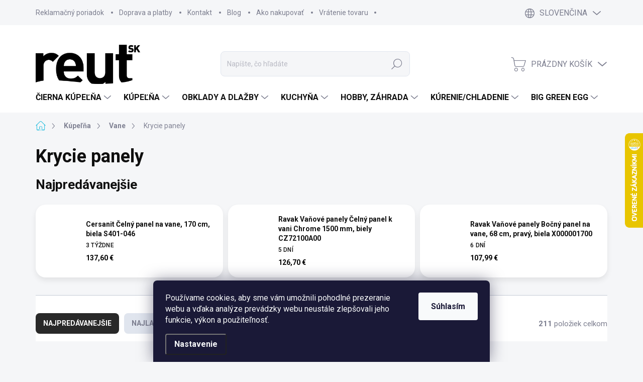

--- FILE ---
content_type: text/html; charset=utf-8
request_url: https://www.reut.sk/krycie-panely/
body_size: 47781
content:
<!doctype html><html lang="sk" dir="ltr" class="header-background-light external-fonts-loaded"><head><meta charset="utf-8" /><meta name="viewport" content="width=device-width,initial-scale=1" /><title>Krycie panely - REUT.SK</title><link rel="preconnect" href="https://cdn.myshoptet.com" /><link rel="dns-prefetch" href="https://cdn.myshoptet.com" /><link rel="preload" href="https://cdn.myshoptet.com/prj/dist/master/cms/libs/jquery/jquery-1.11.3.min.js" as="script" /><link href="https://cdn.myshoptet.com/prj/dist/master/cms/templates/frontend_templates/shared/css/font-face/source-sans-3.css" rel="stylesheet"><link href="https://cdn.myshoptet.com/prj/dist/master/cms/templates/frontend_templates/shared/css/font-face/exo-2.css" rel="stylesheet"><script>
dataLayer = [];
dataLayer.push({'shoptet' : {
    "pageId": 17745,
    "pageType": "category",
    "currency": "EUR",
    "currencyInfo": {
        "decimalSeparator": ",",
        "exchangeRate": 1,
        "priceDecimalPlaces": 2,
        "symbol": "\u20ac",
        "symbolLeft": 0,
        "thousandSeparator": " "
    },
    "language": "sk",
    "projectId": 486670,
    "category": {
        "guid": "041afe34-a11a-11ec-a97a-ecf4bbd49285",
        "path": "K\u00fape\u013e\u0148a | Vane | Krycie panely",
        "parentCategoryGuid": "28075f42-a118-11ec-a41a-ecf4bbd49285"
    },
    "cartInfo": {
        "id": null,
        "freeShipping": false,
        "freeShippingFrom": null,
        "leftToFreeGift": {
            "formattedPrice": "0 \u20ac",
            "priceLeft": 0
        },
        "freeGift": false,
        "leftToFreeShipping": {
            "priceLeft": null,
            "dependOnRegion": null,
            "formattedPrice": null
        },
        "discountCoupon": [],
        "getNoBillingShippingPrice": {
            "withoutVat": 0,
            "vat": 0,
            "withVat": 0
        },
        "cartItems": [],
        "taxMode": "ORDINARY"
    },
    "cart": [],
    "customer": {
        "priceRatio": 1,
        "priceListId": 1,
        "groupId": null,
        "registered": false,
        "mainAccount": false
    }
}});
dataLayer.push({'cookie_consent' : {
    "marketing": "denied",
    "analytics": "denied"
}});
document.addEventListener('DOMContentLoaded', function() {
    shoptet.consent.onAccept(function(agreements) {
        if (agreements.length == 0) {
            return;
        }
        dataLayer.push({
            'cookie_consent' : {
                'marketing' : (agreements.includes(shoptet.config.cookiesConsentOptPersonalisation)
                    ? 'granted' : 'denied'),
                'analytics': (agreements.includes(shoptet.config.cookiesConsentOptAnalytics)
                    ? 'granted' : 'denied')
            },
            'event': 'cookie_consent'
        });
    });
});
</script>

<!-- Google Tag Manager -->
<script>(function(w,d,s,l,i){w[l]=w[l]||[];w[l].push({'gtm.start':
new Date().getTime(),event:'gtm.js'});var f=d.getElementsByTagName(s)[0],
j=d.createElement(s),dl=l!='dataLayer'?'&l='+l:'';j.async=true;j.src=
'https://www.googletagmanager.com/gtm.js?id='+i+dl;f.parentNode.insertBefore(j,f);
})(window,document,'script','dataLayer','GTM-MSNNCQ');</script>
<!-- End Google Tag Manager -->

<meta property="og:type" content="website"><meta property="og:site_name" content="reut.sk"><meta property="og:url" content="https://www.reut.sk/krycie-panely/"><meta property="og:title" content="Krycie panely - REUT.SK"><meta name="author" content="REUT.SK"><meta name="web_author" content="Shoptet.sk"><meta name="dcterms.rightsHolder" content="www.reut.sk"><meta name="robots" content="index,follow"><meta property="og:image" content="https://www.reut.sk/user/categories/orig/krycie-panely-2611.png"><meta property="og:description" content="Krycie panely, REUT.SK"><meta name="description" content="Krycie panely, REUT.SK"><style>:root {--color-primary: #3dc4e1;--color-primary-h: 191;--color-primary-s: 73%;--color-primary-l: 56%;--color-primary-hover: #1c9ab5;--color-primary-hover-h: 191;--color-primary-hover-s: 73%;--color-primary-hover-l: 41%;--color-secondary: #3dc4e1;--color-secondary-h: 191;--color-secondary-s: 73%;--color-secondary-l: 56%;--color-secondary-hover: #1c9ab5;--color-secondary-hover-h: 191;--color-secondary-hover-s: 73%;--color-secondary-hover-l: 41%;--color-tertiary: #e0e5ee;--color-tertiary-h: 219;--color-tertiary-s: 29%;--color-tertiary-l: 91%;--color-tertiary-hover: #e0e5ee;--color-tertiary-hover-h: 219;--color-tertiary-hover-s: 29%;--color-tertiary-hover-l: 91%;--color-header-background: #ffffff;--template-font: "Source Sans 3";--template-headings-font: "Exo 2";--header-background-url: url("[data-uri]");--cookies-notice-background: #1A1937;--cookies-notice-color: #F8FAFB;--cookies-notice-button-hover: #f5f5f5;--cookies-notice-link-hover: #27263f;--templates-update-management-preview-mode-content: "Náhľad aktualizácií šablóny je aktívny pre váš prehliadač."}</style>
<link rel="next" href="/krycie-panely/strana-2/" />    <script>var shoptet = shoptet || {};</script>
    <script src="https://cdn.myshoptet.com/prj/dist/master/shop/dist/main-3g-header.js.05f199e7fd2450312de2.js"></script>
<!-- User include --><!-- service 1000(633) html code header -->
<link rel="stylesheet" href="https://cdn.myshoptet.com/usr/apollo.jakubtursky.sk/user/documents/assets/main.css?v=1769">

<noscript>
<style>
.before-carousel:before,
.before-carousel:after,
.products-block:after,
.products-block:before,
.p-detail-inner:before,
.p-detail-inner:after{
	display: none;
}

.products-block .product, .products-block .slider-group-products,
.next-to-carousel-banners .banner-wrapper,
.before-carousel .content-wrapper-in,
.p-detail-inner .p-detail-inner-header, .p-detail-inner #product-detail-form {
  opacity: 1;
}

body.type-category .content-wrapper-in,
body.type-manufacturer-detail .content-wrapper-in,
body.type-product .content-wrapper-in {
	visibility: visible!important;
}
</style>
</noscript>

<style>
@font-face {
  font-family: 'apollo';
  font-display: swap;
  src:  url('https://cdn.myshoptet.com/usr/apollo.jakubtursky.sk/user/documents/assets/iconfonts/icomoon.eot?v=107');
  src:  url('https://cdn.myshoptet.com/usr/apollo.jakubtursky.sk/user/documents/assets/iconfonts/icomoon.eot?v=107') format('embedded-opentype'),
    url('https://cdn.myshoptet.com/usr/apollo.jakubtursky.sk/user/documents/assets/iconfonts/icomoon.ttf?v=107') format('truetype'),
    url('https://cdn.myshoptet.com/usr/apollo.jakubtursky.sk/user/documents/assets/iconfonts/icomoon.woff?v=107') format('woff'),
    url('https://cdn.myshoptet.com/usr/apollo.jakubtursky.sk/user/documents/assets/iconfonts/icomoon.svg?v=107') format('svg');
  font-weight: normal;
  font-style: normal;
  font-display: block;
}
.top-navigation-bar .top-nav-button.top-nav-button-login.primary{
	display: none;
}
.basic-description>h3:first-child{
	display: none;
}
/*.header-info-banner-addon{
	background-color: black;
}*/
</style>

<style>
.not-working {
  background-color: rgba(0,0,0, 0.9);
  color: white;
  width: 100%;
  height: 100%;
  position: fixed;
  top: 0;
  left: 0;
  z-index: 9999999;
  text-align: center;
  padding: 50px;
  line-height: 1.6;
  font-size: 16px;
}
</style>

<!-- api 1501(1113) html code header -->
<link rel="stylesheet" href="https://cdn.myshoptet.com/usr/api2.dklab.cz/user/documents/_doplnky/filtry/486670/47/486670_47.css" type="text/css" /><style>:root { 
            --dklab-filters-active-color: #3DC4E1; 
            --dklab-filters-active-foreground-color: #FFFFFF; 
            --dklab-filters-slider-color: #3DC4E1; 
            --dklab-filters-show-filter-foreground-color: #FFFFFF; 
            --dklab-filters-show-filter-background-color: #3DC4E1; 
            --dklab-filters-show-filter-edges-size: 0px;
            --dklab-filters-show-filter-align: center;
            --dklab-filters-show-filter-align-desktop: flex-start;
        } 
                .filter-section form.dkLab-parameter fieldset div.div--collapsable:nth-child(+n+6),
                .filter-section form.dkLab-parameter-special fieldset div.div--collapsable:nth-child(+n+9) {
                    display: none;
                } 
                .filter-section form.dkLab-parameter.dkLab-parameter--show fieldset div.div--collapsable:nth-child(+n+6),
                .filter-section form.dkLab-parameter-special.dkLab-parameter-special--show fieldset div.div--collapsable:nth-child(+n+9) {
                    display: block;
                }</style>
<!-- api 1732(1314) html code header -->
<script type="text/javascript" src="https://app.dekovacka.sk/thankyou.js" async defer></script>
<!-- service 654(301) html code header -->
<!-- Prefetch Pobo Page Builder CDN  -->
<link rel="dns-prefetch" href="https://image.pobo.cz">
<link href="https://cdnjs.cloudflare.com/ajax/libs/lightgallery/2.7.2/css/lightgallery.min.css" rel="stylesheet">
<link href="https://cdnjs.cloudflare.com/ajax/libs/lightgallery/2.7.2/css/lg-thumbnail.min.css" rel="stylesheet">


<!-- © Pobo Page Builder  -->
<script>
 	  window.addEventListener("DOMContentLoaded", function () {
		  var po = document.createElement("script");
		  po.type = "text/javascript";
		  po.async = true;
		  po.dataset.url = "https://www.pobo.cz";
			po.dataset.cdn = "https://image.pobo.space";
      po.dataset.tier = "standard";
      po.fetchpriority = "high";
      po.dataset.key = btoa(window.location.host);
		  po.id = "pobo-asset-url";
      po.platform = "shoptet";
      po.synergy = false;
		  po.src = "https://image.pobo.space/assets/editor.js?v=13";

		  var s = document.getElementsByTagName("script")[0];
		  s.parentNode.insertBefore(po, s);
	  });
</script>





<!-- service 1462(1076) html code header -->
<link rel="stylesheet" href="https://cdn.myshoptet.com/usr/webotvurci.myshoptet.com/user/documents/plugin-product-interconnection/css/all.min.css?v=27"> 
<!-- project html code header -->
<link data-author-name="Jakub Turský" data-author-website="https://partneri.shoptet.cz/profesionalove/tursky-jakub" data-author-email="info@jakubtursky.sk" href="/user/documents/style.css?v=53" rel="stylesheet">

<meta name="facebook-domain-verification" content="vqpi3pz2hdi7hvyg66rrixw5trev12" />

<script src="https://reut.searchready.cz/serp-dist/searchready.bundle.js?clientConfigURL=https://reut.searchready.cz/api/serp/config/full-serp-sk-reut.json" type="application/javascript"></script>
<style type="text/css">

/* parametrické kategórie */

.subtype-category-parametric .category-top ul.subcategories {
display: none !important;
}

/* CERANO */

 @media (min-width: 800px) {

.ikona {
    width: calc(25% - 10px);
    }

}


.ikony-perex {
    border-bottom: 1px solid #e4e4e4;
}

.ikona {
    margin: 0 5px 10px 5px;
    background-color: #F6F6F6;
    padding: 24px;
    text-align: center;
}

.ikony-popis, .ikony-perex {
    display: flex;
    flex-wrap: wrap;
    margin-left: -5px;
    margin-right: -5px;
    margin-bottom: 30px;
}

.ikony-perex .ikona {
    width: calc(33.3333% - 10px);
    background-color: transparent;
    border-right: 1px solid #e4e4e4;
    padding: 0 10px;
    margin-bottom: 20px;
}

.ikony-perex .ikona h4 {
    margin: 0;
    font-size: 15px;
    color: #000;
}

.ikona img {
    display: block;
    margin: 10px auto;
}

.product-design {
    gap: 32px;
    position: relative;
    display: grid;
    padding-bottom: 5rem;
}

.type-detail .hero-carousel {
    position: relative;
    display: inline-block;
        padding-bottom: 5rem;
}

.type-detail .faq-bg {
    padding-bottom: 50px;
    padding-top: 50px;
    margin-top: 50px;
    position: relative;
}

.type-detail .faq-section {
    display: block;
    width: 100%;
}

.type-detail .faq-section .faq-toggle {
    display: none;
}

.type-detail .faq-section .faq-item {
    margin-bottom: 5em !important;
}

/* parametrické filtre */

body:not(.id-22941):not(.id-24249):not(.id-24255):not(.id-24231):not(.id-22968):not(.id-24252):not(.id-24381) #manufacturer-filter {
    display: none !important;
}


/* montáž */

.montaz-contact p {
	display: none;
}

 .container-m {
      display: flex;
      flex-wrap: wrap;
    }

    .column-m {
      width: 50%;
      padding: 10px;
      box-sizing: border-box;
    }

    @media (max-width: 900px) {
      .column-m {
        width: 100%;
      }
    }


/* odpočet času akciových produktov */

@media (min-width: 480px) {
  body.type-detail .dkLabCountdownWrapper .dkLabCountdownActionText {
    font-size: 16px !important;
  }
}
@media (min-width: 480px) {
  body.type-detail .dkLabCountdownWrapper .dkLabCountdownTimer .countVal,
  body.type-detail .dkLabCountdownWrapper .dkLabCountdownTimer .dkLabCountdownPartValue,
  body.type-detail .dkLabCountdownWrapper .dkLabCountdownTimer .dkLabCountdownPartText,
  body.type-detail .dkLabCountdownWrapper .dkLabCountdownTimer .countText {
    font-size: 15px !important;
  }
}
body.type-detail .dkLabCountdownWrapper {
  max-width: 200px;
}
body.type-detail .dkLabCountdownActionDates {
  margin-top: 5px;
  font-size: 90%;
}


/* BLACK FRIDAY */

div.menu li.menu-item-24581 > a {
    background-color: #000 !important;
    color: #fff !important;
    padding-left: 15px !important;
}

  /*mobile, pc*/
 
 @media (min-width: 800px) {
  .mob-only {
    display: none;
  }
}

@media (max-width: 799px) {
  .pc-only {
    display: none;
  }
}

body form[action="/action/ProductsListing/setDoubledotFilter/"]{
	display: none;
}
</style>
<style>
/* PRODUKT: drž wrapper tesne pri sebe, + už neuteká */
:not(.cart):not(.basket) .quantity,
:not(.cart):not(.basket) .qty,
:not(.cart):not(.basket) .qty-box,
:not(.cart):not(.basket) .product-quantity,
:not(.cart):not(.basket) .input-group.quantity {
  display: inline-flex !important;
  align-items: center !important;
  gap: 8px !important;          /* malá medzera medzi - [input] + */
  width: auto !important;
  min-width: unset !important;   /* zrušíme pevné roztiahnutie wrappera */
  flex-wrap: nowrap !important;
}

/* rozšírime iba samotný input */
:not(.cart):not(.basket) input[name="quantity"],
:not(.cart):not(.basket) input[name="amount"],
:not(.cart):not(.basket) input.qty,
:not(.cart):not(.basket) .qty-input,
:not(.cart):not(.basket) .js-qty-input,
:not(.cart):not(.basket) input[type="number"].quantity {
  box-sizing: border-box !important;
  text-align: center !important;
  font-variant-numeric: tabular-nums !important;
  width: 180px !important;      /* základ – môžeš dať 200px ak chceš */
  min-width: 180px !important;
  max-width: 260px !important;  /* nech sa nerozbije layout */
  flex: 0 0 auto !important;    /* input nech nerastie mimo šírku */
  padding-left: 12px !important;
  padding-right: 12px !important;
}

/* poistka: plus/minus bez auto-margins */
:not(.cart):not(.basket) .quantity button,
:not(.cart):not(.basket) .qty button,
:not(.cart):not(.basket) .input-group.quantity button,
:not(.cart):not(.basket) [data-qty-decrease],
:not(.cart):not(.basket) [data-qty-increase],
:not(.cart):not(.basket) .qty-minus,
:not(.cart):not(.basket) .qty-plus,
:not(.cart):not(.basket) .js-qty-minus,
:not(.cart):not(.basket) .js-qty-plus,
:not(.cart):not(.basket) button.minus,
:not(.cart):not(.basket) button.plus {
  margin-left: 0 !important;
  margin-right: 0 !important;
  flex: 0 0 auto !important;
}
</style>

<script>
/* AUTO-RESIZE len pre produkt – upravuje LEN input, nie wrapper */
(function(){
  function findQty() {
    return document.querySelector(
      ':not(.cart):not(.basket) input[name="quantity"],' +
      ':not(.cart):not(.basket) input[name="amount"],' +
      ':not(.cart):not(.basket) input.qty,' +
      ':not(.cart):not(.basket) .qty-input,' +
      ':not(.cart):not(.basket) .js-qty-input,' +
      ':not(.cart):not(.basket) input[type="number"].quantity'
    );
  }
  function textWidth(el, text){
    var c = document.createElement('canvas').getContext('2d');
    var cs = window.getComputedStyle(el);
    c.font = [cs.fontStyle, cs.fontVariant, cs.fontWeight, cs.fontSize, cs.fontFamily]
            .filter(Boolean).join(' ');
    return c.measureText(text).width;
  }
  function autoFit(qty){
    // NEdotýkame sa wrapperu: + zostane hneď vedľa
    function fit(){
      var val = String(qty.value || '');
      var reserve = 28;              // padding + border
      var minPx  = 180;              // základ (rovnaký ako v CSS)
      var maxPx  = 260;              // strop
      var w = Math.ceil(textWidth(qty, val) + reserve);
      w = Math.max(minPx, Math.min(maxPx, w));
      qty.style.width = w + 'px';
      qty.style.minWidth = w + 'px';
      qty.style.fontSize = (w >= maxPx ? '0.95em' : '');
      qty.style.textAlign = 'center';
    }
    fit();
    qty.addEventListener('input', fit);
    qty.addEventListener('change', fit);
  }
  function initAutoFit(){
    var q = findQty();
    if (q && !q.__autoFitted) { q.__autoFitted = true; autoFit(q); }
  }
  initAutoFit();
  new MutationObserver(initAutoFit)
    .observe(document.documentElement, {childList:true, subtree:true});
})();
</script>
<style>
.products-block > div {z-index: 2;}
</style>

<!-- /User include --><link rel="apple-touch-icon" type="image/png" sizes="57x57" href="/favicon-57x57.png"><link rel="apple-touch-icon" type="image/png" sizes="60x60" href="/favicon-60x60.png"><link rel="apple-touch-icon" type="image/png" sizes="72x72" href="/favicon-72x72.png"><link rel="apple-touch-icon" type="image/png" sizes="76x76" href="/favicon-76x76.png"><link rel="apple-touch-icon" type="image/png" sizes="114x114" href="/favicon-114x114.png"><link rel="apple-touch-icon" type="image/png" sizes="120x120" href="/favicon-120x120.png"><link rel="apple-touch-icon" type="image/png" sizes="144x144" href="/favicon-144x144.png"><link rel="apple-touch-icon" type="image/png" sizes="152x152" href="/favicon-152x152.png"><link rel="apple-touch-icon" type="image/png" sizes="180x180" href="/favicon-180x180.png"><link rel="icon" type="image/png" sizes="16x16" href="/favicon-16x16.png"><link rel="icon" type="image/png" sizes="32x32" href="/favicon-32x32.png"><link rel="icon" type="image/png" sizes="96x96" href="/favicon-96x96.png"><link rel="icon" type="image/png" sizes="192x192" href="/favicon-192x192.png"><link rel="manifest" href="/manifest.json"><meta name="msapplication-TileColor" content="#ffffff"><meta name="msapplication-TileImage" content="/favicon-144x144.png"><meta name="theme-color" content="#ffffff"><link rel="canonical" href="https://www.reut.sk/krycie-panely/" /><link rel="alternate" hreflang="sk" href="https://www.reut.sk/krycie-panely/" /><link rel="alternate" hreflang="en" href="https://www.reut.sk/en/krycie-panely/" /><link rel="alternate" hreflang="x-default" href="https://www.reut.sk/krycie-panely/" />    <script>
        var _hwq = _hwq || [];
        _hwq.push(['setKey', 'DC1829928FAF7B3A9860EF39701CCB10']);
        _hwq.push(['setTopPos', '200']);
        _hwq.push(['showWidget', '22']);
        (function() {
            var ho = document.createElement('script');
            ho.src = 'https://sk.im9.cz/direct/i/gjs.php?n=wdgt&sak=DC1829928FAF7B3A9860EF39701CCB10';
            var s = document.getElementsByTagName('script')[0]; s.parentNode.insertBefore(ho, s);
        })();
    </script>
    <!-- Global site tag (gtag.js) - Google Analytics -->
    <script async src="https://www.googletagmanager.com/gtag/js?id=G-3JSMHB8R11"></script>
    <script>
        
        window.dataLayer = window.dataLayer || [];
        function gtag(){dataLayer.push(arguments);}
        

                    console.debug('default consent data');

            gtag('consent', 'default', {"ad_storage":"denied","analytics_storage":"denied","ad_user_data":"denied","ad_personalization":"denied","wait_for_update":500});
            dataLayer.push({
                'event': 'default_consent'
            });
        
        gtag('js', new Date());

                gtag('config', 'UA-62299323-1', { 'groups': "UA" });
        
                gtag('config', 'G-3JSMHB8R11', {"groups":"GA4","send_page_view":false,"content_group":"category","currency":"EUR","page_language":"sk"});
        
                gtag('config', 'AW-940755195', {"allow_enhanced_conversions":true});
        
        
        
        
        
                    gtag('event', 'page_view', {"send_to":"GA4","page_language":"sk","content_group":"category","currency":"EUR"});
        
        
        
        
        
        
        
        
        
        
        
        
        
        document.addEventListener('DOMContentLoaded', function() {
            if (typeof shoptet.tracking !== 'undefined') {
                for (var id in shoptet.tracking.bannersList) {
                    gtag('event', 'view_promotion', {
                        "send_to": "UA",
                        "promotions": [
                            {
                                "id": shoptet.tracking.bannersList[id].id,
                                "name": shoptet.tracking.bannersList[id].name,
                                "position": shoptet.tracking.bannersList[id].position
                            }
                        ]
                    });
                }
            }

            shoptet.consent.onAccept(function(agreements) {
                if (agreements.length !== 0) {
                    console.debug('gtag consent accept');
                    var gtagConsentPayload =  {
                        'ad_storage': agreements.includes(shoptet.config.cookiesConsentOptPersonalisation)
                            ? 'granted' : 'denied',
                        'analytics_storage': agreements.includes(shoptet.config.cookiesConsentOptAnalytics)
                            ? 'granted' : 'denied',
                                                                                                'ad_user_data': agreements.includes(shoptet.config.cookiesConsentOptPersonalisation)
                            ? 'granted' : 'denied',
                        'ad_personalization': agreements.includes(shoptet.config.cookiesConsentOptPersonalisation)
                            ? 'granted' : 'denied',
                        };
                    console.debug('update consent data', gtagConsentPayload);
                    gtag('consent', 'update', gtagConsentPayload);
                    dataLayer.push(
                        { 'event': 'update_consent' }
                    );
                }
            });
        });
    </script>
</head><body class="desktop id-17745 in-krycie-panely template-11 type-category one-column-body columns-mobile-2 columns-4 blank-mode blank-mode-css ums_forms_redesign--off ums_a11y_category_page--on ums_discussion_rating_forms--off ums_flags_display_unification--on ums_a11y_login--on mobile-header-version-1">
        <div id="fb-root"></div>
        <script>
            window.fbAsyncInit = function() {
                FB.init({
//                    appId            : 'your-app-id',
                    autoLogAppEvents : true,
                    xfbml            : true,
                    version          : 'v19.0'
                });
            };
        </script>
        <script async defer crossorigin="anonymous" src="https://connect.facebook.net/sk_SK/sdk.js"></script>
<!-- Google Tag Manager (noscript) -->
<noscript><iframe src="https://www.googletagmanager.com/ns.html?id=GTM-MSNNCQ"
height="0" width="0" style="display:none;visibility:hidden"></iframe></noscript>
<!-- End Google Tag Manager (noscript) -->

    <div class="siteCookies siteCookies--bottom siteCookies--dark js-siteCookies" role="dialog" data-testid="cookiesPopup" data-nosnippet>
        <div class="siteCookies__form">
            <div class="siteCookies__content">
                <div class="siteCookies__text">
                    Používame cookies, aby sme vám umožnili pohodlné prezeranie webu a vďaka analýze prevádzky webu neustále zlepšovali jeho funkcie, výkon a použiteľnosť.
                </div>
                <p class="siteCookies__links">
                    <button class="siteCookies__link js-cookies-settings" aria-label="Nastavenia cookies" data-testid="cookiesSettings">Nastavenie</button>
                </p>
            </div>
            <div class="siteCookies__buttonWrap">
                                <button class="siteCookies__button js-cookiesConsentSubmit" value="all" aria-label="Prijať cookies" data-testid="buttonCookiesAccept">Súhlasím</button>
            </div>
        </div>
        <script>
            document.addEventListener("DOMContentLoaded", () => {
                const siteCookies = document.querySelector('.js-siteCookies');
                document.addEventListener("scroll", shoptet.common.throttle(() => {
                    const st = document.documentElement.scrollTop;
                    if (st > 1) {
                        siteCookies.classList.add('siteCookies--scrolled');
                    } else {
                        siteCookies.classList.remove('siteCookies--scrolled');
                    }
                }, 100));
            });
        </script>
    </div>
<a href="#content" class="skip-link sr-only">Prejsť na obsah</a><div class="overall-wrapper"><div class="user-action"><div class="container">
    <div class="user-action-in">
                    <div id="login" class="user-action-login popup-widget login-widget" role="dialog" aria-labelledby="loginHeading">
        <div class="popup-widget-inner">
                            <h2 id="loginHeading">Prihlásenie k vášmu účtu</h2><div id="customerLogin"><form action="/action/Customer/Login/" method="post" id="formLoginIncluded" class="csrf-enabled formLogin" data-testid="formLogin"><input type="hidden" name="referer" value="" /><div class="form-group"><div class="input-wrapper email js-validated-element-wrapper no-label"><input type="email" name="email" class="form-control" autofocus placeholder="E-mailová adresa (napr. jan@novak.sk)" data-testid="inputEmail" autocomplete="email" required /></div></div><div class="form-group"><div class="input-wrapper password js-validated-element-wrapper no-label"><input type="password" name="password" class="form-control" placeholder="Heslo" data-testid="inputPassword" autocomplete="current-password" required /><span class="no-display">Nemôžete vyplniť toto pole</span><input type="text" name="surname" value="" class="no-display" /></div></div><div class="form-group"><div class="login-wrapper"><button type="submit" class="btn btn-secondary btn-text btn-login" data-testid="buttonSubmit">Prihlásiť sa</button><div class="password-helper"><a href="/registracia/" data-testid="signup" rel="nofollow">Nová registrácia</a><a href="/klient/zabudnute-heslo/" rel="nofollow">Zabudnuté heslo</a></div></div></div></form>
</div>                    </div>
    </div>

                            <div id="cart-widget" class="user-action-cart popup-widget cart-widget loader-wrapper" data-testid="popupCartWidget" role="dialog" aria-hidden="true">
    <div class="popup-widget-inner cart-widget-inner place-cart-here">
        <div class="loader-overlay">
            <div class="loader"></div>
        </div>
    </div>

    <div class="cart-widget-button">
        <a href="/kosik/" class="btn btn-conversion" id="continue-order-button" rel="nofollow" data-testid="buttonNextStep">Pokračovať do košíka</a>
    </div>
</div>
            </div>
</div>
</div><div class="top-navigation-bar" data-testid="topNavigationBar">

    <div class="container">

        <div class="top-navigation-contacts">
            <strong>Zákaznícka podpora:</strong><a href="tel:+421909159000" class="project-phone" aria-label="Zavolať na +421909159000" data-testid="contactboxPhone"><span>+ 421 909 159 000</span></a><a href="mailto:info@reut.sk" class="project-email" data-testid="contactboxEmail"><span>info@reut.sk</span></a>        </div>

                            <div class="top-navigation-menu">
                <div class="top-navigation-menu-trigger"></div>
                <ul class="top-navigation-bar-menu">
                                            <li class="top-navigation-menu-item-741">
                            <a href="/reklamacny-poriadok/">Reklamačný poriadok</a>
                        </li>
                                            <li class="top-navigation-menu-item-747">
                            <a href="/doprava-platby/">Doprava a platby</a>
                        </li>
                                            <li class="top-navigation-menu-item-29">
                            <a href="/kontakt/">Kontakt</a>
                        </li>
                                            <li class="top-navigation-menu-item-753">
                            <a href="/blog/">Blog</a>
                        </li>
                                            <li class="top-navigation-menu-item-27">
                            <a href="/ako-nakupovat/">Ako nakupovať</a>
                        </li>
                                            <li class="top-navigation-menu-item-750">
                            <a href="/vratenie-tovaru/">Vrátenie tovaru</a>
                        </li>
                                    </ul>
                <ul class="top-navigation-bar-menu-helper"></ul>
            </div>
        
        <div class="top-navigation-tools top-navigation-tools--language">
            <div class="responsive-tools">
                <a href="#" class="toggle-window" data-target="search" aria-label="Hľadať" data-testid="linkSearchIcon"></a>
                                                            <a href="#" class="toggle-window" data-target="login"></a>
                                                    <a href="#" class="toggle-window" data-target="navigation" aria-label="Menu" data-testid="hamburgerMenu"></a>
            </div>
                <div class="languagesMenu">
        <button id="topNavigationDropdown" class="languagesMenu__flags" type="button" data-toggle="dropdown" aria-haspopup="true" aria-expanded="false">
            <svg aria-hidden="true" style="position: absolute; width: 0; height: 0; overflow: hidden;" version="1.1" xmlns="http://www.w3.org/2000/svg" xmlns:xlink="http://www.w3.org/1999/xlink"><defs><symbol id="shp-flag-SK" viewBox="0 0 32 32"><title>SK</title><path fill="#f0f0f0" style="fill: var(--color21, #f0f0f0)" d="M0 5.334h32v21.333h-32v-21.333z"></path><path fill="#0052b4" style="fill: var(--color20, #0052b4)" d="M0 12.29h32v7.42h-32v-7.42z"></path><path fill="#d80027" style="fill: var(--color19, #d80027)" d="M0 19.71h32v6.957h-32v-6.956z"></path><path fill="#f0f0f0" style="fill: var(--color21, #f0f0f0)" d="M8.092 11.362v5.321c0 3.027 3.954 3.954 3.954 3.954s3.954-0.927 3.954-3.954v-5.321h-7.908z"></path><path fill="#d80027" style="fill: var(--color19, #d80027)" d="M9.133 11.518v5.121c0 0.342 0.076 0.665 0.226 0.968 1.493 0 3.725 0 5.373 0 0.15-0.303 0.226-0.626 0.226-0.968v-5.121h-5.826z"></path><path fill="#f0f0f0" style="fill: var(--color21, #f0f0f0)" d="M13.831 15.089h-1.339v-0.893h0.893v-0.893h-0.893v-0.893h-0.893v0.893h-0.893v0.893h0.893v0.893h-1.339v0.893h1.339v0.893h0.893v-0.893h1.339z"></path><path fill="#0052b4" style="fill: var(--color20, #0052b4)" d="M10.577 18.854c0.575 0.361 1.166 0.571 1.469 0.665 0.303-0.093 0.894-0.303 1.469-0.665 0.58-0.365 0.987-0.782 1.218-1.246-0.255-0.18-0.565-0.286-0.901-0.286-0.122 0-0.241 0.015-0.355 0.041-0.242-0.55-0.791-0.934-1.43-0.934s-1.188 0.384-1.43 0.934c-0.114-0.027-0.233-0.041-0.355-0.041-0.336 0-0.646 0.106-0.901 0.286 0.231 0.465 0.637 0.882 1.217 1.246z"></path></symbol><symbol id="shp-flag-GB" viewBox="0 0 32 32"><title>GB</title><path fill="#f0f0f0" style="fill: var(--color21, #f0f0f0)" d="M0 5.333h32v21.334h-32v-21.334z"></path><path fill="#d80027" style="fill: var(--color19, #d80027)" d="M18 5.333h-4v8.667h-14v4h14v8.667h4v-8.667h14v-4h-14z"></path><path fill="#0052b4" style="fill: var(--color20, #0052b4)" d="M24.612 19.71l7.388 4.105v-4.105z"></path><path fill="#0052b4" style="fill: var(--color20, #0052b4)" d="M19.478 19.71l12.522 6.957v-1.967l-8.981-4.989z"></path><path fill="#0052b4" style="fill: var(--color20, #0052b4)" d="M28.665 26.666l-9.186-5.104v5.104z"></path><path fill="#f0f0f0" style="fill: var(--color21, #f0f0f0)" d="M19.478 19.71l12.522 6.957v-1.967l-8.981-4.989z"></path><path fill="#d80027" style="fill: var(--color19, #d80027)" d="M19.478 19.71l12.522 6.957v-1.967l-8.981-4.989z"></path><path fill="#0052b4" style="fill: var(--color20, #0052b4)" d="M5.646 19.71l-5.646 3.137v-3.137z"></path><path fill="#0052b4" style="fill: var(--color20, #0052b4)" d="M12.522 20.594v6.072h-10.929z"></path><path fill="#d80027" style="fill: var(--color19, #d80027)" d="M8.981 19.71l-8.981 4.989v1.967l12.522-6.957z"></path><path fill="#0052b4" style="fill: var(--color20, #0052b4)" d="M7.388 12.29l-7.388-4.105v4.105z"></path><path fill="#0052b4" style="fill: var(--color20, #0052b4)" d="M12.522 12.29l-12.522-6.957v1.967l8.981 4.989z"></path><path fill="#0052b4" style="fill: var(--color20, #0052b4)" d="M3.335 5.333l9.186 5.104v-5.104z"></path><path fill="#f0f0f0" style="fill: var(--color21, #f0f0f0)" d="M12.522 12.29l-12.522-6.957v1.967l8.981 4.989z"></path><path fill="#d80027" style="fill: var(--color19, #d80027)" d="M12.522 12.29l-12.522-6.957v1.967l8.981 4.989z"></path><path fill="#0052b4" style="fill: var(--color20, #0052b4)" d="M26.354 12.29l5.646-3.137v3.137z"></path><path fill="#0052b4" style="fill: var(--color20, #0052b4)" d="M19.478 11.405v-6.072h10.929z"></path><path fill="#d80027" style="fill: var(--color19, #d80027)" d="M23.019 12.29l8.981-4.989v-1.967l-12.522 6.957z"></path></symbol></defs></svg>
            <svg class="shp-flag shp-flag-SK">
                <use xlink:href="#shp-flag-SK"></use>
            </svg>
            <span class="caret"></span>
        </button>
        <div class="languagesMenu__content" aria-labelledby="topNavigationDropdown">
                                        <div class="languagesMenu__box toggle-window js-languagesMenu__box" data-hover="true" data-target="language">
                    <div class="languagesMenu__header languagesMenu__header--name">Jazyk</div>
                    <div class="languagesMenu__header languagesMenu__header--actual" data-toggle="dropdown">
                                                                                    
                                    Slovenčina
                                
                                                                                                                                <span class="caret"></span>
                    </div>
                    <ul class="languagesMenu__list languagesMenu__list--language">
                                                    <li>
                                <a href="/action/Language/changeLanguage/?language=sk" rel="nofollow" class="languagesMenu__list__link">
                                    <svg class="shp-flag shp-flag-SK">
                                        <use xlink:href="#shp-flag-SK"></use>
                                    </svg>
                                    <span class="languagesMenu__list__name languagesMenu__list__name--actual">Slovenčina</span>
                                </a>
                            </li>
                                                    <li>
                                <a href="/action/Language/changeLanguage/?language=en" rel="nofollow" class="languagesMenu__list__link">
                                    <svg class="shp-flag shp-flag-GB">
                                        <use xlink:href="#shp-flag-GB"></use>
                                    </svg>
                                    <span class="languagesMenu__list__name">English</span>
                                </a>
                            </li>
                                            </ul>
                </div>
                    </div>
    </div>
            <button class="top-nav-button top-nav-button-login toggle-window" type="button" data-target="login" aria-haspopup="dialog" aria-controls="login" aria-expanded="false" data-testid="signin"><span>Prihlásenie</span></button>        </div>

    </div>

</div>
<header id="header"><div class="container navigation-wrapper">
    <div class="header-top">
        <div class="site-name-wrapper">
            <div class="site-name"><a href="/" data-testid="linkWebsiteLogo"><img src="https://cdn.myshoptet.com/usr/www.reut.sk/user/logos/reutsk-logo_230623_183340.jpg" alt="REUT.SK" fetchpriority="low" /></a></div>        </div>
        <div class="search" itemscope itemtype="https://schema.org/WebSite">
            <meta itemprop="headline" content="Krycie panely"/><meta itemprop="url" content="https://www.reut.sk"/><meta itemprop="text" content="Krycie panely, REUT.SK"/>            <form action="/action/ProductSearch/prepareString/" method="post"
    id="formSearchForm" class="search-form compact-form js-search-main"
    itemprop="potentialAction" itemscope itemtype="https://schema.org/SearchAction" data-testid="searchForm">
    <fieldset>
        <meta itemprop="target"
            content="https://www.reut.sk/vyhladavanie/?string={string}"/>
        <input type="hidden" name="language" value="sk"/>
        
            
<input
    type="search"
    name="string"
        class="query-input form-control search-input js-search-input"
    placeholder="Napíšte, čo hľadáte"
    autocomplete="off"
    required
    itemprop="query-input"
    aria-label="Vyhľadávanie"
    data-testid="searchInput"
>
            <button type="submit" class="btn btn-default" data-testid="searchBtn">Hľadať</button>
        
    </fieldset>
</form>
        </div>
        <div class="navigation-buttons">
                
    <a href="/kosik/" class="btn btn-icon toggle-window cart-count" data-target="cart" data-hover="true" data-redirect="true" data-testid="headerCart" rel="nofollow" aria-haspopup="dialog" aria-expanded="false" aria-controls="cart-widget">
        
                <span class="sr-only">Nákupný košík</span>
        
            <span class="cart-price visible-lg-inline-block" data-testid="headerCartPrice">
                                    Prázdny košík                            </span>
        
    
            </a>
        </div>
    </div>
    <nav id="navigation" aria-label="Hlavné menu" data-collapsible="true"><div class="navigation-in menu"><ul class="menu-level-1" role="menubar" data-testid="headerMenuItems"><li class="menu-item-13152 ext" role="none"><a href="/cierna-kupelna/" data-testid="headerMenuItem" role="menuitem" aria-haspopup="true" aria-expanded="false"><b>Čierna kúpeľňa</b><span class="submenu-arrow"></span></a><ul class="menu-level-2" aria-label="Čierna kúpeľňa" tabindex="-1" role="menu"><li class="menu-item-24366 has-third-level" role="none"><a href="/cierna-bateria/" class="menu-image" data-testid="headerMenuItem" tabindex="-1" aria-hidden="true"><img src="data:image/svg+xml,%3Csvg%20width%3D%22140%22%20height%3D%22100%22%20xmlns%3D%22http%3A%2F%2Fwww.w3.org%2F2000%2Fsvg%22%3E%3C%2Fsvg%3E" alt="" aria-hidden="true" width="140" height="100"  data-src="https://cdn.myshoptet.com/usr/www.reut.sk/user/categories/thumb/__ierna_sanita_-_black_armatura.png" fetchpriority="low" /></a><div><a href="/cierna-bateria/" data-testid="headerMenuItem" role="menuitem"><span>Čierna batéria</span></a>
                                                    <ul class="menu-level-3" role="menu">
                                                                    <li class="menu-item-24378" role="none">
                                        <a href="/cierne-umyvadlove-baterie/" data-testid="headerMenuItem" role="menuitem">
                                            Čierne umývadlové batérie</a>,                                    </li>
                                                                    <li class="menu-item-24369" role="none">
                                        <a href="/cierne-sprchove-baterie/" data-testid="headerMenuItem" role="menuitem">
                                            Čierne sprchové batérie</a>,                                    </li>
                                                                    <li class="menu-item-24372" role="none">
                                        <a href="/cierne-vanove-baterie/" data-testid="headerMenuItem" role="menuitem">
                                            Čierne vaňové batérie</a>,                                    </li>
                                                                    <li class="menu-item-24375" role="none">
                                        <a href="/cierne-bidetove-baterie/" data-testid="headerMenuItem" role="menuitem">
                                            Čierne bidetové batérie</a>                                    </li>
                                                            </ul>
                        </div></li><li class="menu-item-13167" role="none"><a href="/cierny-zachod/" class="menu-image" data-testid="headerMenuItem" tabindex="-1" aria-hidden="true"><img src="data:image/svg+xml,%3Csvg%20width%3D%22140%22%20height%3D%22100%22%20xmlns%3D%22http%3A%2F%2Fwww.w3.org%2F2000%2Fsvg%22%3E%3C%2Fsvg%3E" alt="" aria-hidden="true" width="140" height="100"  data-src="https://cdn.myshoptet.com/usr/www.reut.sk/user/categories/thumb/__ierne_wc.jpg" fetchpriority="low" /></a><div><a href="/cierny-zachod/" data-testid="headerMenuItem" role="menuitem"><span>Čierny záchod</span></a>
                        </div></li><li class="menu-item-17994" role="none"><a href="/cierna-sprcha/" class="menu-image" data-testid="headerMenuItem" tabindex="-1" aria-hidden="true"><img src="data:image/svg+xml,%3Csvg%20width%3D%22140%22%20height%3D%22100%22%20xmlns%3D%22http%3A%2F%2Fwww.w3.org%2F2000%2Fsvg%22%3E%3C%2Fsvg%3E" alt="" aria-hidden="true" width="140" height="100"  data-src="https://cdn.myshoptet.com/usr/www.reut.sk/user/categories/thumb/__ierna_sprcha.jpg" fetchpriority="low" /></a><div><a href="/cierna-sprcha/" data-testid="headerMenuItem" role="menuitem"><span>Čierna sprcha</span></a>
                        </div></li><li class="menu-item-24303" role="none"><a href="/cierne-kupelnove-doplnky/" class="menu-image" data-testid="headerMenuItem" tabindex="-1" aria-hidden="true"><img src="data:image/svg+xml,%3Csvg%20width%3D%22140%22%20height%3D%22100%22%20xmlns%3D%22http%3A%2F%2Fwww.w3.org%2F2000%2Fsvg%22%3E%3C%2Fsvg%3E" alt="" aria-hidden="true" width="140" height="100"  data-src="https://cdn.myshoptet.com/usr/www.reut.sk/user/categories/thumb/__ierne_kupelnove_doplnky_reut_sk.png" fetchpriority="low" /></a><div><a href="/cierne-kupelnove-doplnky/" data-testid="headerMenuItem" role="menuitem"><span>Čierne kúpeľňové doplnky</span></a>
                        </div></li><li class="menu-item-21924" role="none"><a href="/cierna-vana/" class="menu-image" data-testid="headerMenuItem" tabindex="-1" aria-hidden="true"><img src="data:image/svg+xml,%3Csvg%20width%3D%22140%22%20height%3D%22100%22%20xmlns%3D%22http%3A%2F%2Fwww.w3.org%2F2000%2Fsvg%22%3E%3C%2Fsvg%3E" alt="" aria-hidden="true" width="140" height="100"  data-src="https://cdn.myshoptet.com/usr/www.reut.sk/user/categories/thumb/__ierna_vana_reut_sk.png" fetchpriority="low" /></a><div><a href="/cierna-vana/" data-testid="headerMenuItem" role="menuitem"><span>Čierna vaňa</span></a>
                        </div></li><li class="menu-item-24270 has-third-level" role="none"><a href="/cierne-umyvadlo/" class="menu-image" data-testid="headerMenuItem" tabindex="-1" aria-hidden="true"><img src="data:image/svg+xml,%3Csvg%20width%3D%22140%22%20height%3D%22100%22%20xmlns%3D%22http%3A%2F%2Fwww.w3.org%2F2000%2Fsvg%22%3E%3C%2Fsvg%3E" alt="" aria-hidden="true" width="140" height="100"  data-src="https://cdn.myshoptet.com/usr/www.reut.sk/user/categories/thumb/__ierne_umavydlo_reut_sk.png" fetchpriority="low" /></a><div><a href="/cierne-umyvadlo/" data-testid="headerMenuItem" role="menuitem"><span>Čierne umývadlo</span></a>
                                                    <ul class="menu-level-3" role="menu">
                                                                    <li class="menu-item-24300" role="none">
                                        <a href="/cierny-kupelnovy-nabytok/" data-testid="headerMenuItem" role="menuitem">
                                            Čierny kúpeľňový nábytok</a>                                    </li>
                                                            </ul>
                        </div></li></ul></li>
<li class="menu-item-13155 ext" role="none"><a href="/kupelna/" data-testid="headerMenuItem" role="menuitem" aria-haspopup="true" aria-expanded="false"><b>Kúpeľňa</b><span class="submenu-arrow"></span></a><ul class="menu-level-2" aria-label="Kúpeľňa" tabindex="-1" role="menu"><li class="menu-item-17544 has-third-level" role="none"><a href="/vodovodne-baterie/" class="menu-image" data-testid="headerMenuItem" tabindex="-1" aria-hidden="true"><img src="data:image/svg+xml,%3Csvg%20width%3D%22140%22%20height%3D%22100%22%20xmlns%3D%22http%3A%2F%2Fwww.w3.org%2F2000%2Fsvg%22%3E%3C%2Fsvg%3E" alt="" aria-hidden="true" width="140" height="100"  data-src="https://cdn.myshoptet.com/usr/www.reut.sk/user/categories/thumb/umyvadlova_bateria.png" fetchpriority="low" /></a><div><a href="/vodovodne-baterie/" data-testid="headerMenuItem" role="menuitem"><span>Vodovodné batérie</span></a>
                                                    <ul class="menu-level-3" role="menu">
                                                                    <li class="menu-item-21927" role="none">
                                        <a href="/sprchove-baterie-7747/" data-testid="headerMenuItem" role="menuitem">
                                            Sprchové batérie</a>,                                    </li>
                                                                    <li class="menu-item-21930" role="none">
                                        <a href="/umyvadlove-baterie-5351/" data-testid="headerMenuItem" role="menuitem">
                                            Umývadlové batérie</a>,                                    </li>
                                                                    <li class="menu-item-21933" role="none">
                                        <a href="/vanove-baterie-5357/" data-testid="headerMenuItem" role="menuitem">
                                            Vaňové batérie</a>,                                    </li>
                                                                    <li class="menu-item-21972" role="none">
                                        <a href="/bidetove-baterie/" data-testid="headerMenuItem" role="menuitem">
                                            Bidetové batérie</a>,                                    </li>
                                                                    <li class="menu-item-24477" role="none">
                                        <a href="/bidetove-baterie-a-sprchy/" data-testid="headerMenuItem" role="menuitem">
                                            Bidetové batérie a sprchy</a>,                                    </li>
                                                                    <li class="menu-item-21975" role="none">
                                        <a href="/prislusenstvo-a-montazne-telesa/" data-testid="headerMenuItem" role="menuitem">
                                            Príslušenstvo k batériám</a>,                                    </li>
                                                                    <li class="menu-item-21978" role="none">
                                        <a href="/ventily/" data-testid="headerMenuItem" role="menuitem">
                                            Ventily</a>                                    </li>
                                                            </ul>
                        </div></li><li class="menu-item-13470 has-third-level" role="none"><a href="/termostaticke-baterie/" class="menu-image" data-testid="headerMenuItem" tabindex="-1" aria-hidden="true"><img src="data:image/svg+xml,%3Csvg%20width%3D%22140%22%20height%3D%22100%22%20xmlns%3D%22http%3A%2F%2Fwww.w3.org%2F2000%2Fsvg%22%3E%3C%2Fsvg%3E" alt="" aria-hidden="true" width="140" height="100"  data-src="https://cdn.myshoptet.com/usr/www.reut.sk/user/categories/thumb/termostaticka_bateria_reut_sk.png" fetchpriority="low" /></a><div><a href="/termostaticke-baterie/" data-testid="headerMenuItem" role="menuitem"><span>Termostatické batérie</span></a>
                                                    <ul class="menu-level-3" role="menu">
                                                                    <li class="menu-item-13473" role="none">
                                        <a href="/termostaticke-sprchove-baterie/" data-testid="headerMenuItem" role="menuitem">
                                            Termostatické sprchové batérie</a>,                                    </li>
                                                                    <li class="menu-item-15222" role="none">
                                        <a href="/termostaticke-vanove-baterie/" data-testid="headerMenuItem" role="menuitem">
                                            Termostatické vaňové batérie</a>,                                    </li>
                                                                    <li class="menu-item-16833" role="none">
                                        <a href="/termostaticke-umyvadlove-baterie/" data-testid="headerMenuItem" role="menuitem">
                                            Termostatické umývadlové batérie</a>,                                    </li>
                                                                    <li class="menu-item-15198" role="none">
                                        <a href="/termostaticke-centralne-baterie/" data-testid="headerMenuItem" role="menuitem">
                                            Termostatické centrálne batérie</a>,                                    </li>
                                                                    <li class="menu-item-15276" role="none">
                                        <a href="/termostaticke-ventily/" data-testid="headerMenuItem" role="menuitem">
                                            Termostatické ventily</a>                                    </li>
                                                            </ul>
                        </div></li><li class="menu-item-13287 has-third-level" role="none"><a href="/sprchy-sprchove-panely-a-prislusnstvo/" class="menu-image" data-testid="headerMenuItem" tabindex="-1" aria-hidden="true"><img src="data:image/svg+xml,%3Csvg%20width%3D%22140%22%20height%3D%22100%22%20xmlns%3D%22http%3A%2F%2Fwww.w3.org%2F2000%2Fsvg%22%3E%3C%2Fsvg%3E" alt="" aria-hidden="true" width="140" height="100"  data-src="https://cdn.myshoptet.com/usr/www.reut.sk/user/categories/thumb/sprchove_panely_a_sety.png" fetchpriority="low" /></a><div><a href="/sprchy-sprchove-panely-a-prislusnstvo/" data-testid="headerMenuItem" role="menuitem"><span>Sprchy, sprchové panely a príslušenstvo</span></a>
                                                    <ul class="menu-level-3" role="menu">
                                                                    <li class="menu-item-24836" role="none">
                                        <a href="/sprchove-stlpy-2/" data-testid="headerMenuItem" role="menuitem">
                                            Sprchové stĺpy</a>,                                    </li>
                                                                    <li class="menu-item-22023" role="none">
                                        <a href="/sprchove-odtokove-kanaliky/" data-testid="headerMenuItem" role="menuitem">
                                            Sprchové odtokové kanáliky- Žľaby</a>,                                    </li>
                                                                    <li class="menu-item-22017" role="none">
                                        <a href="/sprchove-supravy/" data-testid="headerMenuItem" role="menuitem">
                                            Sprchové batérie a sety</a>,                                    </li>
                                                                    <li class="menu-item-22014" role="none">
                                        <a href="/rucne-sprchy/" data-testid="headerMenuItem" role="menuitem">
                                            Ručné sprchy</a>,                                    </li>
                                                                    <li class="menu-item-22035" role="none">
                                        <a href="/sprchove-hadice-5205/" data-testid="headerMenuItem" role="menuitem">
                                            Sprchové hadice</a>,                                    </li>
                                                                    <li class="menu-item-22008" role="none">
                                        <a href="/sprchove-kolienka/" data-testid="headerMenuItem" role="menuitem">
                                            Sprchové kolienka</a>,                                    </li>
                                                                    <li class="menu-item-22026" role="none">
                                        <a href="/sprchove-a-vanove-sety/" data-testid="headerMenuItem" role="menuitem">
                                            Sprchové a vaňové sety</a>,                                    </li>
                                                                    <li class="menu-item-22005" role="none">
                                        <a href="/sprchove-drziaky-a-tyce/" data-testid="headerMenuItem" role="menuitem">
                                            Sprchové držiaky a tyče</a>,                                    </li>
                                                                    <li class="menu-item-21999" role="none">
                                        <a href="/bocne-sprchy/" data-testid="headerMenuItem" role="menuitem">
                                            Bočné sprchy</a>,                                    </li>
                                                                    <li class="menu-item-22002" role="none">
                                        <a href="/hlavove-sprchy/" data-testid="headerMenuItem" role="menuitem">
                                            Hlavové sprchy</a>,                                    </li>
                                                                    <li class="menu-item-22011" role="none">
                                        <a href="/sprchove-ramena/" data-testid="headerMenuItem" role="menuitem">
                                            Sprchové ramená</a>,                                    </li>
                                                                    <li class="menu-item-22020" role="none">
                                        <a href="/masazne-panely/" data-testid="headerMenuItem" role="menuitem">
                                            Masážne panely</a>                                    </li>
                                                            </ul>
                        </div></li><li class="menu-item-14058 has-third-level" role="none"><a href="/umyvadla-5191/" class="menu-image" data-testid="headerMenuItem" tabindex="-1" aria-hidden="true"><img src="data:image/svg+xml,%3Csvg%20width%3D%22140%22%20height%3D%22100%22%20xmlns%3D%22http%3A%2F%2Fwww.w3.org%2F2000%2Fsvg%22%3E%3C%2Fsvg%3E" alt="" aria-hidden="true" width="140" height="100"  data-src="https://cdn.myshoptet.com/usr/www.reut.sk/user/categories/thumb/umyvadla_reut_sk.png" fetchpriority="low" /></a><div><a href="/umyvadla-5191/" data-testid="headerMenuItem" role="menuitem"><span>Umývadlá</span></a>
                                                    <ul class="menu-level-3" role="menu">
                                                                    <li class="menu-item-16017" role="none">
                                        <a href="/umyvadla-na-stenu/" data-testid="headerMenuItem" role="menuitem">
                                            Umývadlá na stenu</a>,                                    </li>
                                                                    <li class="menu-item-17751" role="none">
                                        <a href="/umyvadla-na-dosku/" data-testid="headerMenuItem" role="menuitem">
                                            Umývadlá na dosku</a>,                                    </li>
                                                                    <li class="menu-item-15291" role="none">
                                        <a href="/umyvadla-zapustne/" data-testid="headerMenuItem" role="menuitem">
                                            Umývadlá zápustné</a>,                                    </li>
                                                                    <li class="menu-item-15063" role="none">
                                        <a href="/umyvadla-nabytkove/" data-testid="headerMenuItem" role="menuitem">
                                            Umývadlá nábytkové</a>,                                    </li>
                                                                    <li class="menu-item-19452" role="none">
                                        <a href="/umyvadielka-male-a-rohove/" data-testid="headerMenuItem" role="menuitem">
                                            Umývadielka malé a rohové</a>,                                    </li>
                                                                    <li class="menu-item-17898" role="none">
                                        <a href="/dvojumyvadla-2/" data-testid="headerMenuItem" role="menuitem">
                                            Dvojumývadlá</a>,                                    </li>
                                                                    <li class="menu-item-18402" role="none">
                                        <a href="/umyvadla-volne-stojace/" data-testid="headerMenuItem" role="menuitem">
                                            Umývadlá voľne stojace</a>,                                    </li>
                                                                    <li class="menu-item-14061" role="none">
                                        <a href="/prislusnstvo-k-umyvadlam/" data-testid="headerMenuItem" role="menuitem">
                                            Príslušenstvo k umývadlám</a>,                                    </li>
                                                                    <li class="menu-item-18003" role="none">
                                        <a href="/vylevky-a-prislusenstvo/" data-testid="headerMenuItem" role="menuitem">
                                            Výlevky a príslušenstvo</a>                                    </li>
                                                            </ul>
                        </div></li><li class="menu-item-13317 has-third-level" role="none"><a href="/sifony-a-pilety--klik-klak-system/" class="menu-image" data-testid="headerMenuItem" tabindex="-1" aria-hidden="true"><img src="data:image/svg+xml,%3Csvg%20width%3D%22140%22%20height%3D%22100%22%20xmlns%3D%22http%3A%2F%2Fwww.w3.org%2F2000%2Fsvg%22%3E%3C%2Fsvg%3E" alt="" aria-hidden="true" width="140" height="100"  data-src="https://cdn.myshoptet.com/usr/www.reut.sk/user/categories/thumb/sifony-a-pilety-klik-klak-system-2580-1.png" fetchpriority="low" /></a><div><a href="/sifony-a-pilety--klik-klak-system/" data-testid="headerMenuItem" role="menuitem"><span>Sifóny a pilety (klik-klak systém)</span></a>
                                                    <ul class="menu-level-3" role="menu">
                                                                    <li class="menu-item-13320" role="none">
                                        <a href="/sifony/" data-testid="headerMenuItem" role="menuitem">
                                            Sifony</a>,                                    </li>
                                                                    <li class="menu-item-21987" role="none">
                                        <a href="/zatky-a-vypuste/" data-testid="headerMenuItem" role="menuitem">
                                            Zátky a výpuste</a>                                    </li>
                                                            </ul>
                        </div></li><li class="menu-item-13278 has-third-level" role="none"><a href="/predstenove-instalacie/" class="menu-image" data-testid="headerMenuItem" tabindex="-1" aria-hidden="true"><img src="data:image/svg+xml,%3Csvg%20width%3D%22140%22%20height%3D%22100%22%20xmlns%3D%22http%3A%2F%2Fwww.w3.org%2F2000%2Fsvg%22%3E%3C%2Fsvg%3E" alt="" aria-hidden="true" width="140" height="100"  data-src="https://cdn.myshoptet.com/usr/www.reut.sk/user/categories/thumb/predstenove-instalacie-2590.png" fetchpriority="low" /></a><div><a href="/predstenove-instalacie/" data-testid="headerMenuItem" role="menuitem"><span>Predstenové inštalácie</span></a>
                                                    <ul class="menu-level-3" role="menu">
                                                                    <li class="menu-item-13398" role="none">
                                        <a href="/zavesna-wc-kompletne-sady/" data-testid="headerMenuItem" role="menuitem">
                                            Závesná WC - kompletné sady</a>,                                    </li>
                                                                    <li class="menu-item-13281" role="none">
                                        <a href="/ovladacie-tlacidla/" data-testid="headerMenuItem" role="menuitem">
                                            Ovládacie tlačidlá</a>,                                    </li>
                                                                    <li class="menu-item-13329" role="none">
                                        <a href="/instalacne-moduly/" data-testid="headerMenuItem" role="menuitem">
                                            Inštalačné moduly</a>,                                    </li>
                                                                    <li class="menu-item-13323" role="none">
                                        <a href="/prislusenstvo-2593/" data-testid="headerMenuItem" role="menuitem">
                                            Príslušenstvo</a>                                    </li>
                                                            </ul>
                        </div></li><li class="menu-item-17634 has-third-level" role="none"><a href="/sprchove-kutydvere-a-walk-in/" class="menu-image" data-testid="headerMenuItem" tabindex="-1" aria-hidden="true"><img src="data:image/svg+xml,%3Csvg%20width%3D%22140%22%20height%3D%22100%22%20xmlns%3D%22http%3A%2F%2Fwww.w3.org%2F2000%2Fsvg%22%3E%3C%2Fsvg%3E" alt="" aria-hidden="true" width="140" height="100"  data-src="https://cdn.myshoptet.com/usr/www.reut.sk/user/categories/thumb/sprchove-kutydvere-a-walk-in-5168.png" fetchpriority="low" /></a><div><a href="/sprchove-kutydvere-a-walk-in/" data-testid="headerMenuItem" role="menuitem"><span>Sprchové kúty,dvere a walk-in</span></a>
                                                    <ul class="menu-level-3" role="menu">
                                                                    <li class="menu-item-22122" role="none">
                                        <a href="/sprchove-kuty-stvorcove/" data-testid="headerMenuItem" role="menuitem">
                                            Sprchové kúty štvorcové</a>,                                    </li>
                                                                    <li class="menu-item-22083" role="none">
                                        <a href="/sprchove-kuty-obdlznikove/" data-testid="headerMenuItem" role="menuitem">
                                            Sprchové kúty obdĺžnikové</a>,                                    </li>
                                                                    <li class="menu-item-22140" role="none">
                                        <a href="/sprchove-kuty-stvrtkruhove/" data-testid="headerMenuItem" role="menuitem">
                                            Sprchové kúty štvrťkruhové</a>,                                    </li>
                                                                    <li class="menu-item-22038" role="none">
                                        <a href="/sprchove-bezdverove-zasteny-walk-in/" data-testid="headerMenuItem" role="menuitem">
                                            Sprchové bezdverové zásteny walk-in</a>,                                    </li>
                                                                    <li class="menu-item-22155" role="none">
                                        <a href="/sprchove-dvere-do-niky/" data-testid="headerMenuItem" role="menuitem">
                                            Sprchové dvere do niky</a>,                                    </li>
                                                                    <li class="menu-item-22929" role="none">
                                        <a href="/bocna-stena/" data-testid="headerMenuItem" role="menuitem">
                                            Bočná stena</a>,                                    </li>
                                                                    <li class="menu-item-22059" role="none">
                                        <a href="/sprchove-boxy/" data-testid="headerMenuItem" role="menuitem">
                                            Sprchové boxy</a>,                                    </li>
                                                                    <li class="menu-item-22062" role="none">
                                        <a href="/sprchove-kuty-atypicke/" data-testid="headerMenuItem" role="menuitem">
                                            Sprchové kúty atypické</a>,                                    </li>
                                                                    <li class="menu-item-22068" role="none">
                                        <a href="/sprchove-kuty-nastenne/" data-testid="headerMenuItem" role="menuitem">
                                            Sprchové kúty nástenné</a>,                                    </li>
                                                                    <li class="menu-item-22101" role="none">
                                        <a href="/sprchove-kuty-pre-hlboke-sprchove-vanicky/" data-testid="headerMenuItem" role="menuitem">
                                            Sprchové kúty pre hlboké sprchové vaničky</a>,                                    </li>
                                                                    <li class="menu-item-22173" role="none">
                                        <a href="/sprchove-zavesy-a-tyce/" data-testid="headerMenuItem" role="menuitem">
                                            Sprchové závesy a tyče</a>,                                    </li>
                                                                    <li class="menu-item-22185" role="none">
                                        <a href="/prislusenstvo-k-sprchovacim-kutom/" data-testid="headerMenuItem" role="menuitem">
                                            Príslušenstvo k sprchovacím kútom</a>                                    </li>
                                                            </ul>
                        </div></li><li class="menu-item-13344 has-third-level" role="none"><a href="/sprchove-vanicky/" class="menu-image" data-testid="headerMenuItem" tabindex="-1" aria-hidden="true"><img src="data:image/svg+xml,%3Csvg%20width%3D%22140%22%20height%3D%22100%22%20xmlns%3D%22http%3A%2F%2Fwww.w3.org%2F2000%2Fsvg%22%3E%3C%2Fsvg%3E" alt="" aria-hidden="true" width="140" height="100"  data-src="https://cdn.myshoptet.com/usr/www.reut.sk/user/categories/thumb/sprchove-vanicky-5142.png" fetchpriority="low" /></a><div><a href="/sprchove-vanicky/" data-testid="headerMenuItem" role="menuitem"><span>Sprchové vaničky</span></a>
                                                    <ul class="menu-level-3" role="menu">
                                                                    <li class="menu-item-15069" role="none">
                                        <a href="/stvorcove-vanicky/" data-testid="headerMenuItem" role="menuitem">
                                            Štvorcové vaničky</a>,                                    </li>
                                                                    <li class="menu-item-15027" role="none">
                                        <a href="/obdlznikove-vanicky/" data-testid="headerMenuItem" role="menuitem">
                                            Obdĺžnikové vaničky</a>,                                    </li>
                                                                    <li class="menu-item-16008" role="none">
                                        <a href="/stvrtkruhove-vanicky/" data-testid="headerMenuItem" role="menuitem">
                                            Štvrťkruhové vaničky</a>,                                    </li>
                                                                    <li class="menu-item-22197" role="none">
                                        <a href="/polkruhove-vanicky/" data-testid="headerMenuItem" role="menuitem">
                                            Polkruhové vaničky</a>,                                    </li>
                                                                    <li class="menu-item-19503" role="none">
                                        <a href="/hlboke-vanicky/" data-testid="headerMenuItem" role="menuitem">
                                            Hlboké vaničky</a>,                                    </li>
                                                                    <li class="menu-item-18126" role="none">
                                        <a href="/patuholnikove-vanicky/" data-testid="headerMenuItem" role="menuitem">
                                            Päťuholníkové vaničky</a>,                                    </li>
                                                                    <li class="menu-item-13347" role="none">
                                        <a href="/prislusenstvo-k-vanickam/" data-testid="headerMenuItem" role="menuitem">
                                            Príslušenstvo k vaničkám</a>                                    </li>
                                                            </ul>
                        </div></li><li class="menu-item-13383 has-third-level" role="none"><a href="/zachody-a-toalety/" class="menu-image" data-testid="headerMenuItem" tabindex="-1" aria-hidden="true"><img src="data:image/svg+xml,%3Csvg%20width%3D%22140%22%20height%3D%22100%22%20xmlns%3D%22http%3A%2F%2Fwww.w3.org%2F2000%2Fsvg%22%3E%3C%2Fsvg%3E" alt="" aria-hidden="true" width="140" height="100"  data-src="https://cdn.myshoptet.com/usr/www.reut.sk/user/categories/thumb/zachody-a-toalety-5177.png" fetchpriority="low" /></a><div><a href="/zachody-a-toalety/" data-testid="headerMenuItem" role="menuitem"><span>Záchody a toalety</span></a>
                                                    <ul class="menu-level-3" role="menu">
                                                                    <li class="menu-item-15969" role="none">
                                        <a href="/wc-zavesne/" data-testid="headerMenuItem" role="menuitem">
                                            WC závesné</a>,                                    </li>
                                                                    <li class="menu-item-22203" role="none">
                                        <a href="/nove-druhy-splachovania/" data-testid="headerMenuItem" role="menuitem">
                                            Nové druhy splachovania-Rimfree/Rimless/Rimoff</a>,                                    </li>
                                                                    <li class="menu-item-13419" role="none">
                                        <a href="/bidety-a-prislusenstvo/" data-testid="headerMenuItem" role="menuitem">
                                            Bidety a príslušenstvo</a>,                                    </li>
                                                                    <li class="menu-item-15960" role="none">
                                        <a href="/wc-kombi/" data-testid="headerMenuItem" role="menuitem">
                                            WC kombi</a>,                                    </li>
                                                                    <li class="menu-item-22935" role="none">
                                        <a href="/wc-stojace/" data-testid="headerMenuItem" role="menuitem">
                                            WC stojace</a>,                                    </li>
                                                                    <li class="menu-item-13386" role="none">
                                        <a href="/wc-dosky/" data-testid="headerMenuItem" role="menuitem">
                                            WC dosky</a>,                                    </li>
                                                                    <li class="menu-item-16059" role="none">
                                        <a href="/pisoare-a-prislusenstvo/" data-testid="headerMenuItem" role="menuitem">
                                            Pisoáre a príslušenstvo</a>                                    </li>
                                                            </ul>
                        </div></li><li class="menu-item-13296 has-third-level" role="none"><a href="/vane/" class="menu-image" data-testid="headerMenuItem" tabindex="-1" aria-hidden="true"><img src="data:image/svg+xml,%3Csvg%20width%3D%22140%22%20height%3D%22100%22%20xmlns%3D%22http%3A%2F%2Fwww.w3.org%2F2000%2Fsvg%22%3E%3C%2Fsvg%3E" alt="" aria-hidden="true" width="140" height="100"  data-src="https://cdn.myshoptet.com/usr/www.reut.sk/user/categories/thumb/vane-2562.png" fetchpriority="low" /></a><div><a href="/vane/" data-testid="headerMenuItem" role="menuitem"><span>Vane</span></a>
                                                    <ul class="menu-level-3" role="menu">
                                                                    <li class="menu-item-15051" role="none">
                                        <a href="/obdlznikove-vane/" data-testid="headerMenuItem" role="menuitem">
                                            Obdĺžnikové vane</a>,                                    </li>
                                                                    <li class="menu-item-16020" role="none">
                                        <a href="/atypicke-vane/" data-testid="headerMenuItem" role="menuitem">
                                            Atypické vane</a>,                                    </li>
                                                                    <li class="menu-item-22209" role="none">
                                        <a href="/volne-stojace/" data-testid="headerMenuItem" role="menuitem">
                                            Voľne stojace vane</a>,                                    </li>
                                                                    <li class="menu-item-14094" role="none">
                                        <a href="/ovalne-vane/" data-testid="headerMenuItem" role="menuitem">
                                            Oválne vane</a>,                                    </li>
                                                                    <li class="menu-item-15996" role="none">
                                        <a href="/rohove-vane/" data-testid="headerMenuItem" role="menuitem">
                                            Rohové vane</a>,                                    </li>
                                                                    <li class="menu-item-13860" role="none">
                                        <a href="/specialne-vane/" data-testid="headerMenuItem" role="menuitem">
                                            Špeciálne vane</a>,                                    </li>
                                                                    <li class="menu-item-17745" role="none">
                                        <a href="/krycie-panely/" class="active" data-testid="headerMenuItem" role="menuitem">
                                            Krycie panely</a>,                                    </li>
                                                                    <li class="menu-item-15090" role="none">
                                        <a href="/vanove-zasteny/" data-testid="headerMenuItem" role="menuitem">
                                            Vaňové zásteny</a>,                                    </li>
                                                                    <li class="menu-item-14577" role="none">
                                        <a href="/vanove-podpory/" data-testid="headerMenuItem" role="menuitem">
                                            Vaňové podpory</a>,                                    </li>
                                                                    <li class="menu-item-13299" role="none">
                                        <a href="/sifony-a-prislusenstvo-k-vaniam/" data-testid="headerMenuItem" role="menuitem">
                                            Sifóny a príslušenstvo k vaniam</a>,                                    </li>
                                                                    <li class="menu-item-22224" role="none">
                                        <a href="/vana-s-dverami/" data-testid="headerMenuItem" role="menuitem">
                                            Vaňa s dverami</a>                                    </li>
                                                            </ul>
                        </div></li><li class="menu-item-19368 has-third-level" role="none"><a href="/hydromasazne-vane/" class="menu-image" data-testid="headerMenuItem" tabindex="-1" aria-hidden="true"><img src="data:image/svg+xml,%3Csvg%20width%3D%22140%22%20height%3D%22100%22%20xmlns%3D%22http%3A%2F%2Fwww.w3.org%2F2000%2Fsvg%22%3E%3C%2Fsvg%3E" alt="" aria-hidden="true" width="140" height="100"  data-src="https://cdn.myshoptet.com/usr/www.reut.sk/user/categories/thumb/hydromasazne-vane-5135.jpg" fetchpriority="low" /></a><div><a href="/hydromasazne-vane/" data-testid="headerMenuItem" role="menuitem"><span>Hydromasážne vane</span></a>
                                                    <ul class="menu-level-3" role="menu">
                                                                    <li class="menu-item-22227" role="none">
                                        <a href="/obdlznikove-vane-pre-jednu-osobu-2/" data-testid="headerMenuItem" role="menuitem">
                                            Obdĺžnikové pre jednu osobu</a>,                                    </li>
                                                                    <li class="menu-item-22230" role="none">
                                        <a href="/obdlznikove-vane-pre-dve-osoby/" data-testid="headerMenuItem" role="menuitem">
                                            Obdĺžnikové vane pre dve osoby</a>,                                    </li>
                                                                    <li class="menu-item-22233" role="none">
                                        <a href="/excentricke-hydromasazne-vane/" data-testid="headerMenuItem" role="menuitem">
                                            Excentrické hydromasážne vane</a>,                                    </li>
                                                                    <li class="menu-item-22236" role="none">
                                        <a href="/ovalne-hydromasazne-vane/" data-testid="headerMenuItem" role="menuitem">
                                            Oválne hydromasážne vane</a>,                                    </li>
                                                                    <li class="menu-item-22239" role="none">
                                        <a href="/rohove-hydromasazne-vane/" data-testid="headerMenuItem" role="menuitem">
                                            Rohové hydromasážne vane</a>,                                    </li>
                                                                    <li class="menu-item-22242" role="none">
                                        <a href="/gulate-hydromasazne-vane/" data-testid="headerMenuItem" role="menuitem">
                                            Guľaté hydromasážne vane</a>,                                    </li>
                                                                    <li class="menu-item-19371" role="none">
                                        <a href="/prislusenstvo-k-vaniam/" data-testid="headerMenuItem" role="menuitem">
                                            Príslušenstvo k vaniam</a>                                    </li>
                                                            </ul>
                        </div></li><li class="menu-item-13587 has-third-level" role="none"><a href="/kupelnovy-nabytok/" class="menu-image" data-testid="headerMenuItem" tabindex="-1" aria-hidden="true"><img src="data:image/svg+xml,%3Csvg%20width%3D%22140%22%20height%3D%22100%22%20xmlns%3D%22http%3A%2F%2Fwww.w3.org%2F2000%2Fsvg%22%3E%3C%2Fsvg%3E" alt="" aria-hidden="true" width="140" height="100"  data-src="https://cdn.myshoptet.com/usr/www.reut.sk/user/categories/thumb/kupelnovy-nabytok-2542.png" fetchpriority="low" /></a><div><a href="/kupelnovy-nabytok/" data-testid="headerMenuItem" role="menuitem"><span>Kúpeľňový nábytok</span></a>
                                                    <ul class="menu-level-3" role="menu">
                                                                    <li class="menu-item-14208" role="none">
                                        <a href="/skrinky-pod-umyvadlo-s-umyvadlom/" data-testid="headerMenuItem" role="menuitem">
                                            Skrinky pod umývadlo/s umývadlom</a>,                                    </li>
                                                                    <li class="menu-item-22959" role="none">
                                        <a href="/skrinky/" data-testid="headerMenuItem" role="menuitem">
                                            Skrinky</a>,                                    </li>
                                                                    <li class="menu-item-22965" role="none">
                                        <a href="/nizke-skrine-2/" data-testid="headerMenuItem" role="menuitem">
                                            Nízke skrine</a>,                                    </li>
                                                                    <li class="menu-item-22254" role="none">
                                        <a href="/umyvadlove-skrinky/" data-testid="headerMenuItem" role="menuitem">
                                            Skrinky a dosky pod umývadlo</a>,                                    </li>
                                                                    <li class="menu-item-24414" role="none">
                                        <a href="/vrchne-skrinky-zrkadlove-podomietkove/" data-testid="headerMenuItem" role="menuitem">
                                            Vrchné skrinky zrkadlové podomietkové</a>,                                    </li>
                                                                    <li class="menu-item-22299" role="none">
                                        <a href="/vrchne-skrinky-zrkadlove-galerky/" data-testid="headerMenuItem" role="menuitem">
                                            Vrchné skrinky zrkadlové - Galérky</a>,                                    </li>
                                                                    <li class="menu-item-22260" role="none">
                                        <a href="/vysoke-skrinky/" data-testid="headerMenuItem" role="menuitem">
                                            Vysoké skrinky</a>,                                    </li>
                                                                    <li class="menu-item-22263" role="none">
                                        <a href="/umyvadlovy-komplet-set/" data-testid="headerMenuItem" role="menuitem">
                                            Umývadlový komplet-SET</a>,                                    </li>
                                                                    <li class="menu-item-22266" role="none">
                                        <a href="/skrinky-zavesne/" data-testid="headerMenuItem" role="menuitem">
                                            Skrinky závesné</a>,                                    </li>
                                                                    <li class="menu-item-22269" role="none">
                                        <a href="/osvetlenie/" data-testid="headerMenuItem" role="menuitem">
                                            Osvetlenie</a>,                                    </li>
                                                                    <li class="menu-item-22272" role="none">
                                        <a href="/police/" data-testid="headerMenuItem" role="menuitem">
                                            Police</a>,                                    </li>
                                                                    <li class="menu-item-22290" role="none">
                                        <a href="/doplnkove-skrinky-5166/" data-testid="headerMenuItem" role="menuitem">
                                            Skrinky Retro</a>,                                    </li>
                                                                    <li class="menu-item-22275" role="none">
                                        <a href="/umyvadlove-dosky/" data-testid="headerMenuItem" role="menuitem">
                                            Umývadlové dosky</a>,                                    </li>
                                                                    <li class="menu-item-22278" role="none">
                                        <a href="/stavebnicove-diely/" data-testid="headerMenuItem" role="menuitem">
                                            Stavebnicové diely</a>,                                    </li>
                                                                    <li class="menu-item-22287" role="none">
                                        <a href="/prislusenstvo-2620/" data-testid="headerMenuItem" role="menuitem">
                                            Príslušenstvo</a>,                                    </li>
                                                                    <li class="menu-item-22302" role="none">
                                        <a href="/konzoly-pod-umyvadla-7839/" data-testid="headerMenuItem" role="menuitem">
                                            Konzoly pod umývadlá</a>                                    </li>
                                                            </ul>
                        </div></li><li class="menu-item-14781 has-third-level" role="none"><a href="/kupelnove-doplnky/" class="menu-image" data-testid="headerMenuItem" tabindex="-1" aria-hidden="true"><img src="data:image/svg+xml,%3Csvg%20width%3D%22140%22%20height%3D%22100%22%20xmlns%3D%22http%3A%2F%2Fwww.w3.org%2F2000%2Fsvg%22%3E%3C%2Fsvg%3E" alt="" aria-hidden="true" width="140" height="100"  data-src="https://cdn.myshoptet.com/usr/www.reut.sk/user/categories/thumb/kupelnove-doplnky-2544.png" fetchpriority="low" /></a><div><a href="/kupelnove-doplnky/" data-testid="headerMenuItem" role="menuitem"><span>Kúpeľňové doplnky</span></a>
                                                    <ul class="menu-level-3" role="menu">
                                                                    <li class="menu-item-22305" role="none">
                                        <a href="/set-sada-doplnkov/" data-testid="headerMenuItem" role="menuitem">
                                            SET-SADA doplnkov</a>,                                    </li>
                                                                    <li class="menu-item-22308" role="none">
                                        <a href="/droteny-program/" data-testid="headerMenuItem" role="menuitem">
                                            Drôtený program</a>,                                    </li>
                                                                    <li class="menu-item-22311" role="none">
                                        <a href="/predlozky-na-zem/" data-testid="headerMenuItem" role="menuitem">
                                            Predložky na zem</a>,                                    </li>
                                                                    <li class="menu-item-22323" role="none">
                                        <a href="/drziaky-kefiek-a-pasty/" data-testid="headerMenuItem" role="menuitem">
                                            Držiaky kefiek a pasty</a>,                                    </li>
                                                                    <li class="menu-item-22326" role="none">
                                        <a href="/drziaky-poharikov/" data-testid="headerMenuItem" role="menuitem">
                                            Držiaky pohárikov</a>,                                    </li>
                                                                    <li class="menu-item-22329" role="none">
                                        <a href="/drziaky-toaletneho-papiera/" data-testid="headerMenuItem" role="menuitem">
                                            Držiaky toaletného papiera</a>,                                    </li>
                                                                    <li class="menu-item-22332" role="none">
                                        <a href="/drziaky-uterakov/" data-testid="headerMenuItem" role="menuitem">
                                            Držiaky uterákov</a>,                                    </li>
                                                                    <li class="menu-item-22335" role="none">
                                        <a href="/davkovace-tekuteho-mydla/" data-testid="headerMenuItem" role="menuitem">
                                            Dávkovače tekutého mydla</a>,                                    </li>
                                                                    <li class="menu-item-22338" role="none">
                                        <a href="/haciky/" data-testid="headerMenuItem" role="menuitem">
                                            Háčiky</a>,                                    </li>
                                                                    <li class="menu-item-22341" role="none">
                                        <a href="/kozmeticka-zrkadla/" data-testid="headerMenuItem" role="menuitem">
                                            Kozmetická zrkadlá</a>,                                    </li>
                                                                    <li class="menu-item-22344" role="none">
                                        <a href="/madla/" data-testid="headerMenuItem" role="menuitem">
                                            Madla</a>,                                    </li>
                                                                    <li class="menu-item-22347" role="none">
                                        <a href="/mydelnicky/" data-testid="headerMenuItem" role="menuitem">
                                            Mydelničky</a>,                                    </li>
                                                                    <li class="menu-item-22350" role="none">
                                        <a href="/odpadkove-kose/" data-testid="headerMenuItem" role="menuitem">
                                            Odpadkové koše</a>,                                    </li>
                                                                    <li class="menu-item-22353" role="none">
                                        <a href="/pohare-na-ustnu-hygienu/" data-testid="headerMenuItem" role="menuitem">
                                            Poháre na ústnu hygienu</a>,                                    </li>
                                                                    <li class="menu-item-22356" role="none">
                                        <a href="/policky/" data-testid="headerMenuItem" role="menuitem">
                                            Poličky</a>,                                    </li>
                                                                    <li class="menu-item-22359" role="none">
                                        <a href="/wc-kefy/" data-testid="headerMenuItem" role="menuitem">
                                            WC kefy</a>,                                    </li>
                                                                    <li class="menu-item-22362" role="none">
                                        <a href="/zasobniky-na-uteraky/" data-testid="headerMenuItem" role="menuitem">
                                            Zásobníky na uteráky</a>,                                    </li>
                                                                    <li class="menu-item-22365" role="none">
                                        <a href="/ostatne/" data-testid="headerMenuItem" role="menuitem">
                                            Ostatné</a>                                    </li>
                                                            </ul>
                        </div></li><li class="menu-item-16488" role="none"><a href="/bezdotykove-senzory/" class="menu-image" data-testid="headerMenuItem" tabindex="-1" aria-hidden="true"><img src="data:image/svg+xml,%3Csvg%20width%3D%22140%22%20height%3D%22100%22%20xmlns%3D%22http%3A%2F%2Fwww.w3.org%2F2000%2Fsvg%22%3E%3C%2Fsvg%3E" alt="" aria-hidden="true" width="140" height="100"  data-src="https://cdn.myshoptet.com/usr/www.reut.sk/user/categories/thumb/bezdotykove-senzory-2605.png" fetchpriority="low" /></a><div><a href="/bezdotykove-senzory/" data-testid="headerMenuItem" role="menuitem"><span>Bezdotykové senzory</span></a>
                        </div></li><li class="menu-item-16908" role="none"><a href="/tlakove-splachovace/" class="menu-image" data-testid="headerMenuItem" tabindex="-1" aria-hidden="true"><img src="data:image/svg+xml,%3Csvg%20width%3D%22140%22%20height%3D%22100%22%20xmlns%3D%22http%3A%2F%2Fwww.w3.org%2F2000%2Fsvg%22%3E%3C%2Fsvg%3E" alt="" aria-hidden="true" width="140" height="100"  data-src="https://cdn.myshoptet.com/usr/www.reut.sk/user/categories/thumb/tlakove-splachovace-2604.png" fetchpriority="low" /></a><div><a href="/tlakove-splachovace/" data-testid="headerMenuItem" role="menuitem"><span>Tlakové splachovače</span></a>
                        </div></li><li class="menu-item-13380" role="none"><a href="/rohove-ventily/" class="menu-image" data-testid="headerMenuItem" tabindex="-1" aria-hidden="true"><img src="data:image/svg+xml,%3Csvg%20width%3D%22140%22%20height%3D%22100%22%20xmlns%3D%22http%3A%2F%2Fwww.w3.org%2F2000%2Fsvg%22%3E%3C%2Fsvg%3E" alt="" aria-hidden="true" width="140" height="100"  data-src="https://cdn.myshoptet.com/usr/www.reut.sk/user/categories/thumb/rohove-ventily-2600.png" fetchpriority="low" /></a><div><a href="/rohove-ventily/" data-testid="headerMenuItem" role="menuitem"><span>Rohové ventily</span></a>
                        </div></li><li class="menu-item-19710" role="none"><a href="/nerezovy-program/" class="menu-image" data-testid="headerMenuItem" tabindex="-1" aria-hidden="true"><img src="data:image/svg+xml,%3Csvg%20width%3D%22140%22%20height%3D%22100%22%20xmlns%3D%22http%3A%2F%2Fwww.w3.org%2F2000%2Fsvg%22%3E%3C%2Fsvg%3E" alt="" aria-hidden="true" width="140" height="100"  data-src="https://cdn.myshoptet.com/usr/www.reut.sk/user/categories/thumb/nerezovy-program-2647.png" fetchpriority="low" /></a><div><a href="/nerezovy-program/" data-testid="headerMenuItem" role="menuitem"><span>Nerezový program</span></a>
                        </div></li><li class="menu-item-15132" role="none"><a href="/automaticke-davkovace/" class="menu-image" data-testid="headerMenuItem" tabindex="-1" aria-hidden="true"><img src="data:image/svg+xml,%3Csvg%20width%3D%22140%22%20height%3D%22100%22%20xmlns%3D%22http%3A%2F%2Fwww.w3.org%2F2000%2Fsvg%22%3E%3C%2Fsvg%3E" alt="" aria-hidden="true" width="140" height="100"  data-src="https://cdn.myshoptet.com/usr/www.reut.sk/user/categories/thumb/automaticke-davkovace-3684.png" fetchpriority="low" /></a><div><a href="/automaticke-davkovace/" data-testid="headerMenuItem" role="menuitem"><span>Automatické dávkovače</span></a>
                        </div></li><li class="menu-item-14163" role="none"><a href="/susice-ruk/" class="menu-image" data-testid="headerMenuItem" tabindex="-1" aria-hidden="true"><img src="data:image/svg+xml,%3Csvg%20width%3D%22140%22%20height%3D%22100%22%20xmlns%3D%22http%3A%2F%2Fwww.w3.org%2F2000%2Fsvg%22%3E%3C%2Fsvg%3E" alt="" aria-hidden="true" width="140" height="100"  data-src="https://cdn.myshoptet.com/usr/www.reut.sk/user/categories/thumb/susice-ruk-2648.png" fetchpriority="low" /></a><div><a href="/susice-ruk/" data-testid="headerMenuItem" role="menuitem"><span>Sušiče rúk</span></a>
                        </div></li><li class="menu-item-16500" role="none"><a href="/tlacne-samouzatvaracie-ventily/" class="menu-image" data-testid="headerMenuItem" tabindex="-1" aria-hidden="true"><img src="data:image/svg+xml,%3Csvg%20width%3D%22140%22%20height%3D%22100%22%20xmlns%3D%22http%3A%2F%2Fwww.w3.org%2F2000%2Fsvg%22%3E%3C%2Fsvg%3E" alt="" aria-hidden="true" width="140" height="100"  data-src="https://cdn.myshoptet.com/usr/www.reut.sk/user/categories/thumb/tlacne-samouzatvaracie-ventily-2592.png" fetchpriority="low" /></a><div><a href="/tlacne-samouzatvaracie-ventily/" data-testid="headerMenuItem" role="menuitem"><span>Tlačné samouzatváracie ventily</span></a>
                        </div></li><li class="menu-item-21912 has-third-level" role="none"><a href="/prislusenstvo/" class="menu-image" data-testid="headerMenuItem" tabindex="-1" aria-hidden="true"><img src="data:image/svg+xml,%3Csvg%20width%3D%22140%22%20height%3D%22100%22%20xmlns%3D%22http%3A%2F%2Fwww.w3.org%2F2000%2Fsvg%22%3E%3C%2Fsvg%3E" alt="" aria-hidden="true" width="140" height="100"  data-src="https://cdn.myshoptet.com/usr/www.reut.sk/user/categories/thumb/prislusenstvo-2541.png" fetchpriority="low" /></a><div><a href="/prislusenstvo/" data-testid="headerMenuItem" role="menuitem"><span>Príslušenstvo</span></a>
                                                    <ul class="menu-level-3" role="menu">
                                                                    <li class="menu-item-13335" role="none">
                                        <a href="/napustaci-a-vypustacie-ventily/" data-testid="headerMenuItem" role="menuitem">
                                            Napúšťací a vypúšťacie ventily</a>,                                    </li>
                                                                    <li class="menu-item-21915" role="none">
                                        <a href="/wc-dopojenie/" data-testid="headerMenuItem" role="menuitem">
                                            WC dopojenie</a>,                                    </li>
                                                                    <li class="menu-item-21918" role="none">
                                        <a href="/wc-nadrzky/" data-testid="headerMenuItem" role="menuitem">
                                            WC nádržky</a>                                    </li>
                                                            </ul>
                        </div></li><li class="menu-item-22380" role="none"><a href="/nahradne-diely/" class="menu-image" data-testid="headerMenuItem" tabindex="-1" aria-hidden="true"><img src="data:image/svg+xml,%3Csvg%20width%3D%22140%22%20height%3D%22100%22%20xmlns%3D%22http%3A%2F%2Fwww.w3.org%2F2000%2Fsvg%22%3E%3C%2Fsvg%3E" alt="" aria-hidden="true" width="140" height="100"  data-src="https://cdn.myshoptet.com/usr/www.reut.sk/user/categories/thumb/nahradne-diely-2589.png" fetchpriority="low" /></a><div><a href="/nahradne-diely/" data-testid="headerMenuItem" role="menuitem"><span>Náhradné diely</span></a>
                        </div></li><li class="menu-item-21666 has-third-level" role="none"><a href="/ventilatory/" class="menu-image" data-testid="headerMenuItem" tabindex="-1" aria-hidden="true"><img src="data:image/svg+xml,%3Csvg%20width%3D%22140%22%20height%3D%22100%22%20xmlns%3D%22http%3A%2F%2Fwww.w3.org%2F2000%2Fsvg%22%3E%3C%2Fsvg%3E" alt="" aria-hidden="true" width="140" height="100"  data-src="https://cdn.myshoptet.com/usr/www.reut.sk/user/categories/thumb/ventilatory-4455.png" fetchpriority="low" /></a><div><a href="/ventilatory/" data-testid="headerMenuItem" role="menuitem"><span>Ventilátory</span></a>
                                                    <ul class="menu-level-3" role="menu">
                                                                    <li class="menu-item-21669" role="none">
                                        <a href="/ventilatory-pod-omietkudo-stropu/" data-testid="headerMenuItem" role="menuitem">
                                            Ventilátory pod omietku/do stropu</a>,                                    </li>
                                                                    <li class="menu-item-21672" role="none">
                                        <a href="/ventilator-priemer-potrubi-100-mm/" data-testid="headerMenuItem" role="menuitem">
                                            Ventilátor priemer potrubí 100 mm</a>,                                    </li>
                                                                    <li class="menu-item-22383" role="none">
                                        <a href="/priemer-potrubi-120-mm/" data-testid="headerMenuItem" role="menuitem">
                                            Ventilátor priemer potrubí 120 mm</a>,                                    </li>
                                                                    <li class="menu-item-22386" role="none">
                                        <a href="/ventilator-priemer-potrubi-150-mm/" data-testid="headerMenuItem" role="menuitem">
                                            Ventilátor priemer potrubí 150 mm</a>,                                    </li>
                                                                    <li class="menu-item-22389" role="none">
                                        <a href="/prislusenstvo-4779/" data-testid="headerMenuItem" role="menuitem">
                                            Príslušenstvo</a>                                    </li>
                                                            </ul>
                        </div></li><li class="menu-item-16482 has-third-level" role="none"><a href="/verejny-sektor/" class="menu-image" data-testid="headerMenuItem" tabindex="-1" aria-hidden="true"><img src="data:image/svg+xml,%3Csvg%20width%3D%22140%22%20height%3D%22100%22%20xmlns%3D%22http%3A%2F%2Fwww.w3.org%2F2000%2Fsvg%22%3E%3C%2Fsvg%3E" alt="" aria-hidden="true" width="140" height="100"  data-src="https://cdn.myshoptet.com/usr/www.reut.sk/user/categories/thumb/verejny-sektor-4457.png" fetchpriority="low" /></a><div><a href="/verejny-sektor/" data-testid="headerMenuItem" role="menuitem"><span>Verejný sektor</span></a>
                                                    <ul class="menu-level-3" role="menu">
                                                                    <li class="menu-item-24474" role="none">
                                        <a href="/davkovace/" data-testid="headerMenuItem" role="menuitem">
                                            Dávkovače</a>,                                    </li>
                                                                    <li class="menu-item-22392" role="none">
                                        <a href="/drezy-7846/" data-testid="headerMenuItem" role="menuitem">
                                            Verejný sektor drezy a umývadlá</a>,                                    </li>
                                                                    <li class="menu-item-22395" role="none">
                                        <a href="/drzadla-3881/" data-testid="headerMenuItem" role="menuitem">
                                            Držadlá</a>,                                    </li>
                                                                    <li class="menu-item-22401" role="none">
                                        <a href="/davkovace-mydla-a-dezinfekcie/" data-testid="headerMenuItem" role="menuitem">
                                            Dávkovače mydla a dezinfekcie</a>,                                    </li>
                                                                    <li class="menu-item-22404" role="none">
                                        <a href="/ostatne-4009/" data-testid="headerMenuItem" role="menuitem">
                                            Ostatné</a>,                                    </li>
                                                                    <li class="menu-item-22407" role="none">
                                        <a href="/pisoare-a-pisoarove-zlaby/" data-testid="headerMenuItem" role="menuitem">
                                            Pisoáre a pisoárové žľaby</a>,                                    </li>
                                                                    <li class="menu-item-22413" role="none">
                                        <a href="/prislusenstvo-3997/" data-testid="headerMenuItem" role="menuitem">
                                            Príslušenstvo</a>,                                    </li>
                                                                    <li class="menu-item-22416" role="none">
                                        <a href="/sprchovy-program/" data-testid="headerMenuItem" role="menuitem">
                                            Sprchový program</a>,                                    </li>
                                                                    <li class="menu-item-22419" role="none">
                                        <a href="/susice-ruk-4007/" data-testid="headerMenuItem" role="menuitem">
                                            Sušiče rúk</a>,                                    </li>
                                                                    <li class="menu-item-22422" role="none">
                                        <a href="/umyvadla-umyvadlove-zlaby/" data-testid="headerMenuItem" role="menuitem">
                                            Umývadlá, umývadlové žľaby</a>,                                    </li>
                                                                    <li class="menu-item-16485" role="none">
                                        <a href="/vodovodne-baterie-pre-verejny-sektor/" data-testid="headerMenuItem" role="menuitem">
                                            Vodovodné batérie pre verejný sektor</a>,                                    </li>
                                                                    <li class="menu-item-22428" role="none">
                                        <a href="/vylevky/" data-testid="headerMenuItem" role="menuitem">
                                            Výlevky</a>,                                    </li>
                                                                    <li class="menu-item-22431" role="none">
                                        <a href="/zachody-a-toalety-pre-verejny-sektor/" data-testid="headerMenuItem" role="menuitem">
                                            Záchody a toalety pre verejný sektor</a>,                                    </li>
                                                                    <li class="menu-item-22434" role="none">
                                        <a href="/zasobniky-na-toaletny-papier/" data-testid="headerMenuItem" role="menuitem">
                                            Zásobníky na toaletný papier</a>,                                    </li>
                                                                    <li class="menu-item-22437" role="none">
                                        <a href="/zasobniky-na-uteraky-4006/" data-testid="headerMenuItem" role="menuitem">
                                            Zásobníky na uteráky</a>                                    </li>
                                                            </ul>
                        </div></li><li class="menu-item-21528" role="none"><a href="/uprava-vody-a-uspora/" class="menu-image" data-testid="headerMenuItem" tabindex="-1" aria-hidden="true"><img src="data:image/svg+xml,%3Csvg%20width%3D%22140%22%20height%3D%22100%22%20xmlns%3D%22http%3A%2F%2Fwww.w3.org%2F2000%2Fsvg%22%3E%3C%2Fsvg%3E" alt="" aria-hidden="true" width="140" height="100"  data-src="https://cdn.myshoptet.com/usr/www.reut.sk/user/categories/thumb/uprava-vody-4460.jpg" fetchpriority="low" /></a><div><a href="/uprava-vody-a-uspora/" data-testid="headerMenuItem" role="menuitem"><span>Úprava vody</span></a>
                        </div></li><li class="menu-item-19572" role="none"><a href="/detekcia-uniku-vody/" class="menu-image" data-testid="headerMenuItem" tabindex="-1" aria-hidden="true"><img src="data:image/svg+xml,%3Csvg%20width%3D%22140%22%20height%3D%22100%22%20xmlns%3D%22http%3A%2F%2Fwww.w3.org%2F2000%2Fsvg%22%3E%3C%2Fsvg%3E" alt="" aria-hidden="true" width="140" height="100"  data-src="https://cdn.myshoptet.com/usr/www.reut.sk/user/categories/thumb/detekcia-uniku-vody-5215.jpg" fetchpriority="low" /></a><div><a href="/detekcia-uniku-vody/" data-testid="headerMenuItem" role="menuitem"><span>Detekcia úniku vody</span></a>
                        </div></li><li class="menu-item-24471" role="none"><a href="/darcekove-poukazy/" class="menu-image" data-testid="headerMenuItem" tabindex="-1" aria-hidden="true"><img src="data:image/svg+xml,%3Csvg%20width%3D%22140%22%20height%3D%22100%22%20xmlns%3D%22http%3A%2F%2Fwww.w3.org%2F2000%2Fsvg%22%3E%3C%2Fsvg%3E" alt="" aria-hidden="true" width="140" height="100"  data-src="https://cdn.myshoptet.com/usr/www.reut.sk/user/categories/thumb/dar__ekov___poukaz_100____reut.jpg" fetchpriority="low" /></a><div><a href="/darcekove-poukazy/" data-testid="headerMenuItem" role="menuitem"><span>Darčekové poukazy</span></a>
                        </div></li><li class="menu-item-22440" role="none"><a href="/cistiace-prostriedky-7887/" class="menu-image" data-testid="headerMenuItem" tabindex="-1" aria-hidden="true"><img src="data:image/svg+xml,%3Csvg%20width%3D%22140%22%20height%3D%22100%22%20xmlns%3D%22http%3A%2F%2Fwww.w3.org%2F2000%2Fsvg%22%3E%3C%2Fsvg%3E" alt="" aria-hidden="true" width="140" height="100"  data-src="https://cdn.myshoptet.com/usr/www.reut.sk/user/categories/thumb/cistiace-prostriedky-7887.jpg" fetchpriority="low" /></a><div><a href="/cistiace-prostriedky-7887/" data-testid="headerMenuItem" role="menuitem"><span>Čistiace prostriedky</span></a>
                        </div></li></ul></li>
<li class="menu-item-13188 ext" role="none"><a href="/obklady-a-dlazby/" data-testid="headerMenuItem" role="menuitem" aria-haspopup="true" aria-expanded="false"><b>Obklady a dlažby</b><span class="submenu-arrow"></span></a><ul class="menu-level-2" aria-label="Obklady a dlažby" tabindex="-1" role="menu"><li class="menu-item-13191" role="none"><a href="/obklady/" class="menu-image" data-testid="headerMenuItem" tabindex="-1" aria-hidden="true"><img src="data:image/svg+xml,%3Csvg%20width%3D%22140%22%20height%3D%22100%22%20xmlns%3D%22http%3A%2F%2Fwww.w3.org%2F2000%2Fsvg%22%3E%3C%2Fsvg%3E" alt="" aria-hidden="true" width="140" height="100"  data-src="https://cdn.myshoptet.com/usr/www.reut.sk/user/categories/thumb/oobklad.jpg" fetchpriority="low" /></a><div><a href="/obklady/" data-testid="headerMenuItem" role="menuitem"><span>Obklady</span></a>
                        </div></li><li class="menu-item-13245" role="none"><a href="/dlazba-4/" class="menu-image" data-testid="headerMenuItem" tabindex="-1" aria-hidden="true"><img src="data:image/svg+xml,%3Csvg%20width%3D%22140%22%20height%3D%22100%22%20xmlns%3D%22http%3A%2F%2Fwww.w3.org%2F2000%2Fsvg%22%3E%3C%2Fsvg%3E" alt="" aria-hidden="true" width="140" height="100"  data-src="https://cdn.myshoptet.com/usr/www.reut.sk/user/categories/thumb/obkladd.jpg" fetchpriority="low" /></a><div><a href="/dlazba-4/" data-testid="headerMenuItem" role="menuitem"><span>Dlažba</span></a>
                        </div></li><li class="menu-item-24833" role="none"><a href="/akusticke-panely/" class="menu-image" data-testid="headerMenuItem" tabindex="-1" aria-hidden="true"><img src="data:image/svg+xml,%3Csvg%20width%3D%22140%22%20height%3D%22100%22%20xmlns%3D%22http%3A%2F%2Fwww.w3.org%2F2000%2Fsvg%22%3E%3C%2Fsvg%3E" alt="" aria-hidden="true" width="140" height="100"  data-src="https://cdn.myshoptet.com/usr/www.reut.sk/user/categories/thumb/akustick___panely.jpg" fetchpriority="low" /></a><div><a href="/akusticke-panely/" data-testid="headerMenuItem" role="menuitem"><span>Akustické panely</span></a>
                        </div></li></ul></li>
<li class="menu-item-13158 ext" role="none"><a href="/kuchyna/" data-testid="headerMenuItem" role="menuitem" aria-haspopup="true" aria-expanded="false"><b>Kuchyňa</b><span class="submenu-arrow"></span></a><ul class="menu-level-2" aria-label="Kuchyňa" tabindex="-1" role="menu"><li class="menu-item-24671 has-third-level" role="none"><a href="/domace-potreby/" class="menu-image" data-testid="headerMenuItem" tabindex="-1" aria-hidden="true"><img src="data:image/svg+xml,%3Csvg%20width%3D%22140%22%20height%3D%22100%22%20xmlns%3D%22http%3A%2F%2Fwww.w3.org%2F2000%2Fsvg%22%3E%3C%2Fsvg%3E" alt="" aria-hidden="true" width="140" height="100"  data-src="https://cdn.myshoptet.com/usr/www.reut.sk/user/categories/thumb/domace_potreby.png" fetchpriority="low" /></a><div><a href="/domace-potreby/" data-testid="headerMenuItem" role="menuitem"><span>Domáce potreby</span></a>
                                                    <ul class="menu-level-3" role="menu">
                                                                    <li class="menu-item-24674" role="none">
                                        <a href="/noze/" data-testid="headerMenuItem" role="menuitem">
                                            Nože</a>,                                    </li>
                                                                    <li class="menu-item-24683" role="none">
                                        <a href="/hrnce-a-panvice/" data-testid="headerMenuItem" role="menuitem">
                                            Hrnce a panvice</a>                                    </li>
                                                            </ul>
                        </div></li><li class="menu-item-22473" role="none"><a href="/kuchynske-baterie/" class="menu-image" data-testid="headerMenuItem" tabindex="-1" aria-hidden="true"><img src="data:image/svg+xml,%3Csvg%20width%3D%22140%22%20height%3D%22100%22%20xmlns%3D%22http%3A%2F%2Fwww.w3.org%2F2000%2Fsvg%22%3E%3C%2Fsvg%3E" alt="" aria-hidden="true" width="140" height="100"  data-src="https://cdn.myshoptet.com/usr/www.reut.sk/user/categories/thumb/kuchynske-baterie-2532.png" fetchpriority="low" /></a><div><a href="/kuchynske-baterie/" data-testid="headerMenuItem" role="menuitem"><span>Kuchynské batérie</span></a>
                        </div></li><li class="menu-item-24291" role="none"><a href="/kuchynske-elektronicke-baterie/" class="menu-image" data-testid="headerMenuItem" tabindex="-1" aria-hidden="true"><img src="data:image/svg+xml,%3Csvg%20width%3D%22140%22%20height%3D%22100%22%20xmlns%3D%22http%3A%2F%2Fwww.w3.org%2F2000%2Fsvg%22%3E%3C%2Fsvg%3E" alt="" aria-hidden="true" width="140" height="100"  data-src="https://cdn.myshoptet.com/usr/www.reut.sk/user/categories/thumb/kuchynske_elektronick___bat__rie_reut_sk.png" fetchpriority="low" /></a><div><a href="/kuchynske-elektronicke-baterie/" data-testid="headerMenuItem" role="menuitem"><span>Kuchynské elektronické batérie</span></a>
                        </div></li><li class="menu-item-22476 has-third-level" role="none"><a href="/drezy/" class="menu-image" data-testid="headerMenuItem" tabindex="-1" aria-hidden="true"><img src="data:image/svg+xml,%3Csvg%20width%3D%22140%22%20height%3D%22100%22%20xmlns%3D%22http%3A%2F%2Fwww.w3.org%2F2000%2Fsvg%22%3E%3C%2Fsvg%3E" alt="" aria-hidden="true" width="140" height="100"  data-src="https://cdn.myshoptet.com/usr/www.reut.sk/user/categories/thumb/drezy-2582.png" fetchpriority="low" /></a><div><a href="/drezy/" data-testid="headerMenuItem" role="menuitem"><span>Drezy</span></a>
                                                    <ul class="menu-level-3" role="menu">
                                                                    <li class="menu-item-22485" role="none">
                                        <a href="/kuchynske-drezy/" data-testid="headerMenuItem" role="menuitem">
                                            Kuchynské drezy</a>,                                    </li>
                                                                    <li class="menu-item-22497" role="none">
                                        <a href="/jednodrezy/" data-testid="headerMenuItem" role="menuitem">
                                            Jednodrezy</a>,                                    </li>
                                                                    <li class="menu-item-22503" role="none">
                                        <a href="/dvojdrezy/" data-testid="headerMenuItem" role="menuitem">
                                            Dvojdrezy</a>,                                    </li>
                                                                    <li class="menu-item-22506" role="none">
                                        <a href="/sety-drez-bateria/" data-testid="headerMenuItem" role="menuitem">
                                            Sety drez + batéria</a>,                                    </li>
                                                                    <li class="menu-item-22509" role="none">
                                        <a href="/rohove-drezy/" data-testid="headerMenuItem" role="menuitem">
                                            Rohové drezy</a>,                                    </li>
                                                                    <li class="menu-item-22512" role="none">
                                        <a href="/prislusenstvo-2587/" data-testid="headerMenuItem" role="menuitem">
                                            Príslušenstvo</a>,                                    </li>
                                                                    <li class="menu-item-22515" role="none">
                                        <a href="/odpadkove-kose-3773/" data-testid="headerMenuItem" role="menuitem">
                                            Odpadkové koše</a>                                    </li>
                                                            </ul>
                        </div></li><li class="menu-item-24480" role="none"><a href="/odsavace-par-digestory/" class="menu-image" data-testid="headerMenuItem" tabindex="-1" aria-hidden="true"><img src="data:image/svg+xml,%3Csvg%20width%3D%22140%22%20height%3D%22100%22%20xmlns%3D%22http%3A%2F%2Fwww.w3.org%2F2000%2Fsvg%22%3E%3C%2Fsvg%3E" alt="" aria-hidden="true" width="140" height="100"  data-src="https://cdn.myshoptet.com/usr/www.reut.sk/user/categories/thumb/digestory.png" fetchpriority="low" /></a><div><a href="/odsavace-par-digestory/" data-testid="headerMenuItem" role="menuitem"><span>Odsávače pár-digestory</span></a>
                        </div></li></ul></li>
<li class="menu-item-13164 ext" role="none"><a href="/hobby-zahrada/" data-testid="headerMenuItem" role="menuitem" aria-haspopup="true" aria-expanded="false"><b>Hobby, záhrada</b><span class="submenu-arrow"></span></a><ul class="menu-level-2" aria-label="Hobby, záhrada" tabindex="-1" role="menu"><li class="menu-item-22791" role="none"><a href="/pergoly/" class="menu-image" data-testid="headerMenuItem" tabindex="-1" aria-hidden="true"><img src="data:image/svg+xml,%3Csvg%20width%3D%22140%22%20height%3D%22100%22%20xmlns%3D%22http%3A%2F%2Fwww.w3.org%2F2000%2Fsvg%22%3E%3C%2Fsvg%3E" alt="" aria-hidden="true" width="140" height="100"  data-src="https://cdn.myshoptet.com/usr/www.reut.sk/user/categories/thumb/pergoly-4474.jpg" fetchpriority="low" /></a><div><a href="/pergoly/" data-testid="headerMenuItem" role="menuitem"><span>Pergoly</span></a>
                        </div></li><li class="menu-item-24336" role="none"><a href="/kompostery/" class="menu-image" data-testid="headerMenuItem" tabindex="-1" aria-hidden="true"><img src="data:image/svg+xml,%3Csvg%20width%3D%22140%22%20height%3D%22100%22%20xmlns%3D%22http%3A%2F%2Fwww.w3.org%2F2000%2Fsvg%22%3E%3C%2Fsvg%3E" alt="" aria-hidden="true" width="140" height="100"  data-src="https://cdn.myshoptet.com/usr/www.reut.sk/user/categories/thumb/kompostery-2428-1.png" fetchpriority="low" /></a><div><a href="/kompostery/" data-testid="headerMenuItem" role="menuitem"><span>Kompostéry</span></a>
                        </div></li><li class="menu-item-24339" role="none"><a href="/pareniska/" class="menu-image" data-testid="headerMenuItem" tabindex="-1" aria-hidden="true"><img src="data:image/svg+xml,%3Csvg%20width%3D%22140%22%20height%3D%22100%22%20xmlns%3D%22http%3A%2F%2Fwww.w3.org%2F2000%2Fsvg%22%3E%3C%2Fsvg%3E" alt="" aria-hidden="true" width="140" height="100"  data-src="https://cdn.myshoptet.com/usr/www.reut.sk/user/categories/thumb/pareniska-3332-1.png" fetchpriority="low" /></a><div><a href="/pareniska/" data-testid="headerMenuItem" role="menuitem"><span>Pareniská</span></a>
                        </div></li><li class="menu-item-24342" role="none"><a href="/vyvysene-zahony/" class="menu-image" data-testid="headerMenuItem" tabindex="-1" aria-hidden="true"><img src="data:image/svg+xml,%3Csvg%20width%3D%22140%22%20height%3D%22100%22%20xmlns%3D%22http%3A%2F%2Fwww.w3.org%2F2000%2Fsvg%22%3E%3C%2Fsvg%3E" alt="" aria-hidden="true" width="140" height="100"  data-src="https://cdn.myshoptet.com/usr/www.reut.sk/user/categories/thumb/vyvysene-zahony-3758-1.png" fetchpriority="low" /></a><div><a href="/vyvysene-zahony/" data-testid="headerMenuItem" role="menuitem"><span>Vyvýšené záhony</span></a>
                        </div></li><li class="menu-item-24543 has-third-level" role="none"><a href="/sauny/" class="menu-image" data-testid="headerMenuItem" tabindex="-1" aria-hidden="true"><img src="data:image/svg+xml,%3Csvg%20width%3D%22140%22%20height%3D%22100%22%20xmlns%3D%22http%3A%2F%2Fwww.w3.org%2F2000%2Fsvg%22%3E%3C%2Fsvg%3E" alt="" aria-hidden="true" width="140" height="100"  data-src="https://cdn.myshoptet.com/usr/www.reut.sk/user/categories/thumb/sauny_reut_sk.png" fetchpriority="low" /></a><div><a href="/sauny/" data-testid="headerMenuItem" role="menuitem"><span>SAUNY</span></a>
                                                    <ul class="menu-level-3" role="menu">
                                                                    <li class="menu-item-24546" role="none">
                                        <a href="/sauny-vnutorne/" data-testid="headerMenuItem" role="menuitem">
                                            Sauny vnútorné</a>,                                    </li>
                                                                    <li class="menu-item-24549" role="none">
                                        <a href="/sauny-vonkajsie/" data-testid="headerMenuItem" role="menuitem">
                                            Sauny Vonkajšie</a>,                                    </li>
                                                                    <li class="menu-item-24552" role="none">
                                        <a href="/sauny-prislusenstvo/" data-testid="headerMenuItem" role="menuitem">
                                            Sauny-príslušenstvo</a>                                    </li>
                                                            </ul>
                        </div></li><li class="menu-item-24555" role="none"><a href="/autochladnicky/" class="menu-image" data-testid="headerMenuItem" tabindex="-1" aria-hidden="true"><img src="data:image/svg+xml,%3Csvg%20width%3D%22140%22%20height%3D%22100%22%20xmlns%3D%22http%3A%2F%2Fwww.w3.org%2F2000%2Fsvg%22%3E%3C%2Fsvg%3E" alt="" aria-hidden="true" width="140" height="100"  data-src="https://cdn.myshoptet.com/usr/www.reut.sk/user/categories/thumb/termoelektricka-autochladnicka-reut_sk.jpg" fetchpriority="low" /></a><div><a href="/autochladnicky/" data-testid="headerMenuItem" role="menuitem"><span>Autochladničky</span></a>
                        </div></li><li class="menu-item-24429 has-third-level" role="none"><a href="/domace-grily/" class="menu-image" data-testid="headerMenuItem" tabindex="-1" aria-hidden="true"><img src="data:image/svg+xml,%3Csvg%20width%3D%22140%22%20height%3D%22100%22%20xmlns%3D%22http%3A%2F%2Fwww.w3.org%2F2000%2Fsvg%22%3E%3C%2Fsvg%3E" alt="" aria-hidden="true" width="140" height="100"  data-src="https://cdn.myshoptet.com/usr/www.reut.sk/user/categories/thumb/plynove_grily_reut_sk.png" fetchpriority="low" /></a><div><a href="/domace-grily/" data-testid="headerMenuItem" role="menuitem"><span>Domáce grily</span></a>
                                                    <ul class="menu-level-3" role="menu">
                                                                    <li class="menu-item-24558" role="none">
                                        <a href="/grily/" data-testid="headerMenuItem" role="menuitem">
                                            Grily</a>,                                    </li>
                                                                    <li class="menu-item-29035" role="none">
                                        <a href="/prislusenstvo-ku-grilom/" data-testid="headerMenuItem" role="menuitem">
                                            Príslušenstvo ku grilom</a>                                    </li>
                                                            </ul>
                        </div></li><li class="menu-item-24668" role="none"><a href="/pizza-pec/" class="menu-image" data-testid="headerMenuItem" tabindex="-1" aria-hidden="true"><img src="data:image/svg+xml,%3Csvg%20width%3D%22140%22%20height%3D%22100%22%20xmlns%3D%22http%3A%2F%2Fwww.w3.org%2F2000%2Fsvg%22%3E%3C%2Fsvg%3E" alt="" aria-hidden="true" width="140" height="100"  data-src="https://cdn.myshoptet.com/usr/www.reut.sk/user/categories/thumb/ooni-karu-pec-na-pizzu-na-drevo.jpg" fetchpriority="low" /></a><div><a href="/pizza-pec/" data-testid="headerMenuItem" role="menuitem"><span>Pizza pec</span></a>
                        </div></li><li class="menu-item-15879 has-third-level" role="none"><a href="/zahradne-domceky/" class="menu-image" data-testid="headerMenuItem" tabindex="-1" aria-hidden="true"><img src="data:image/svg+xml,%3Csvg%20width%3D%22140%22%20height%3D%22100%22%20xmlns%3D%22http%3A%2F%2Fwww.w3.org%2F2000%2Fsvg%22%3E%3C%2Fsvg%3E" alt="" aria-hidden="true" width="140" height="100"  data-src="https://cdn.myshoptet.com/usr/www.reut.sk/user/categories/thumb/zahradne-domceky-3253.png" fetchpriority="low" /></a><div><a href="/zahradne-domceky/" data-testid="headerMenuItem" role="menuitem"><span>Záhradné domčeky</span></a>
                                                    <ul class="menu-level-3" role="menu">
                                                                    <li class="menu-item-22563" role="none">
                                        <a href="/drevene-domceky-karibu/" data-testid="headerMenuItem" role="menuitem">
                                            drevene-domceky-karibu</a>,                                    </li>
                                                                    <li class="menu-item-22614" role="none">
                                        <a href="/drevene-domceky/" data-testid="headerMenuItem" role="menuitem">
                                            Drevené domčeky</a>,                                    </li>
                                                                    <li class="menu-item-22611" role="none">
                                        <a href="/kovove-domceky/" data-testid="headerMenuItem" role="menuitem">
                                            Kovové domčeky</a>,                                    </li>
                                                                    <li class="menu-item-22617" role="none">
                                        <a href="/plastove-domceky/" data-testid="headerMenuItem" role="menuitem">
                                            Plastové domčeky</a>,                                    </li>
                                                                    <li class="menu-item-22623" role="none">
                                        <a href="/prislusenstvo-ku-kovovym-domcekom/" data-testid="headerMenuItem" role="menuitem">
                                            Príslušenstvo ku kovovým domčekom</a>                                    </li>
                                                            </ul>
                        </div></li><li class="menu-item-13239 has-third-level" role="none"><a href="/zahradne-skleniky/" class="menu-image" data-testid="headerMenuItem" tabindex="-1" aria-hidden="true"><img src="data:image/svg+xml,%3Csvg%20width%3D%22140%22%20height%3D%22100%22%20xmlns%3D%22http%3A%2F%2Fwww.w3.org%2F2000%2Fsvg%22%3E%3C%2Fsvg%3E" alt="" aria-hidden="true" width="140" height="100"  data-src="https://cdn.myshoptet.com/usr/www.reut.sk/user/categories/thumb/skleniky-pareniska-3331.png" fetchpriority="low" /></a><div><a href="/zahradne-skleniky/" data-testid="headerMenuItem" role="menuitem"><span>Záhradné skleníky</span></a>
                                                    <ul class="menu-level-3" role="menu">
                                                                    <li class="menu-item-24770" role="none">
                                        <a href="/oblukove-skleniky/" data-testid="headerMenuItem" role="menuitem">
                                            Oblukové skleníky</a>,                                    </li>
                                                                    <li class="menu-item-24773" role="none">
                                        <a href="/rohove-skleniky/" data-testid="headerMenuItem" role="menuitem">
                                            Rohové skleníky</a>,                                    </li>
                                                                    <li class="menu-item-22638" role="none">
                                        <a href="/zakladne-ku-sklenikom/" data-testid="headerMenuItem" role="menuitem">
                                            Základne ku skleníkom</a>                                    </li>
                                                            </ul>
                        </div></li><li class="menu-item-22662 has-third-level" role="none"><a href="/foliovniky/" class="menu-image" data-testid="headerMenuItem" tabindex="-1" aria-hidden="true"><img src="data:image/svg+xml,%3Csvg%20width%3D%22140%22%20height%3D%22100%22%20xmlns%3D%22http%3A%2F%2Fwww.w3.org%2F2000%2Fsvg%22%3E%3C%2Fsvg%3E" alt="" aria-hidden="true" width="140" height="100"  data-src="https://cdn.myshoptet.com/usr/www.reut.sk/user/categories/thumb/foliovniky-2509.png" fetchpriority="low" /></a><div><a href="/foliovniky/" data-testid="headerMenuItem" role="menuitem"><span>Fóliovníky</span></a>
                                                    <ul class="menu-level-3" role="menu">
                                                                    <li class="menu-item-22665" role="none">
                                        <a href="/nahradne-plachty/" data-testid="headerMenuItem" role="menuitem">
                                            Náhradné plachty</a>                                    </li>
                                                            </ul>
                        </div></li><li class="menu-item-22671" role="none"><a href="/garaze/" class="menu-image" data-testid="headerMenuItem" tabindex="-1" aria-hidden="true"><img src="data:image/svg+xml,%3Csvg%20width%3D%22140%22%20height%3D%22100%22%20xmlns%3D%22http%3A%2F%2Fwww.w3.org%2F2000%2Fsvg%22%3E%3C%2Fsvg%3E" alt="" aria-hidden="true" width="140" height="100"  data-src="https://cdn.myshoptet.com/usr/www.reut.sk/user/categories/thumb/garaze-2503.png" fetchpriority="low" /></a><div><a href="/garaze/" data-testid="headerMenuItem" role="menuitem"><span>Garáže</span></a>
                        </div></li><li class="menu-item-22677" role="none"><a href="/plachtove-pristresky/" class="menu-image" data-testid="headerMenuItem" tabindex="-1" aria-hidden="true"><img src="data:image/svg+xml,%3Csvg%20width%3D%22140%22%20height%3D%22100%22%20xmlns%3D%22http%3A%2F%2Fwww.w3.org%2F2000%2Fsvg%22%3E%3C%2Fsvg%3E" alt="" aria-hidden="true" width="140" height="100"  data-src="https://cdn.myshoptet.com/usr/www.reut.sk/user/categories/thumb/plachtove-pristresky-2502.png" fetchpriority="low" /></a><div><a href="/plachtove-pristresky/" data-testid="headerMenuItem" role="menuitem"><span>Plachtové prístrešky</span></a>
                        </div></li><li class="menu-item-22686" role="none"><a href="/ulozne-boxy-na-zahradu/" class="menu-image" data-testid="headerMenuItem" tabindex="-1" aria-hidden="true"><img src="data:image/svg+xml,%3Csvg%20width%3D%22140%22%20height%3D%22100%22%20xmlns%3D%22http%3A%2F%2Fwww.w3.org%2F2000%2Fsvg%22%3E%3C%2Fsvg%3E" alt="" aria-hidden="true" width="140" height="100"  data-src="https://cdn.myshoptet.com/usr/www.reut.sk/user/categories/thumb/ulozne-boxy-na-zahradu-2445.png" fetchpriority="low" /></a><div><a href="/ulozne-boxy-na-zahradu/" data-testid="headerMenuItem" role="menuitem"><span>Úložné boxy na záhradu</span></a>
                        </div></li><li class="menu-item-22773 has-third-level" role="none"><a href="/vchodove-striesky/" class="menu-image" data-testid="headerMenuItem" tabindex="-1" aria-hidden="true"><img src="data:image/svg+xml,%3Csvg%20width%3D%22140%22%20height%3D%22100%22%20xmlns%3D%22http%3A%2F%2Fwww.w3.org%2F2000%2Fsvg%22%3E%3C%2Fsvg%3E" alt="" aria-hidden="true" width="140" height="100"  data-src="https://cdn.myshoptet.com/usr/www.reut.sk/user/categories/thumb/vchodove-striesky-3254.png" fetchpriority="low" /></a><div><a href="/vchodove-striesky/" data-testid="headerMenuItem" role="menuitem"><span>Vchodové striešky</span></a>
                                                    <ul class="menu-level-3" role="menu">
                                                                    <li class="menu-item-22776" role="none">
                                        <a href="/obloukove-striesky/" data-testid="headerMenuItem" role="menuitem">
                                            Oblúkové striešky</a>,                                    </li>
                                                                    <li class="menu-item-22779" role="none">
                                        <a href="/ploche-striesky/" data-testid="headerMenuItem" role="menuitem">
                                            Ploché striešky</a>,                                    </li>
                                                                    <li class="menu-item-22782" role="none">
                                        <a href="/bocne-steny/" data-testid="headerMenuItem" role="menuitem">
                                            Bočné steny</a>                                    </li>
                                                            </ul>
                        </div></li><li class="menu-item-22785 has-third-level" role="none"><a href="/zahradny-nabytok/" class="menu-image" data-testid="headerMenuItem" tabindex="-1" aria-hidden="true"><img src="data:image/svg+xml,%3Csvg%20width%3D%22140%22%20height%3D%22100%22%20xmlns%3D%22http%3A%2F%2Fwww.w3.org%2F2000%2Fsvg%22%3E%3C%2Fsvg%3E" alt="" aria-hidden="true" width="140" height="100"  data-src="https://cdn.myshoptet.com/usr/www.reut.sk/user/categories/thumb/zahradny-nabytok-3526.png" fetchpriority="low" /></a><div><a href="/zahradny-nabytok/" data-testid="headerMenuItem" role="menuitem"><span>Záhradný nábytok</span></a>
                                                    <ul class="menu-level-3" role="menu">
                                                                    <li class="menu-item-24562" role="none">
                                        <a href="/lehatka/" data-testid="headerMenuItem" role="menuitem">
                                            Lehátka</a>,                                    </li>
                                                                    <li class="menu-item-24571" role="none">
                                        <a href="/pergoly-2/" data-testid="headerMenuItem" role="menuitem">
                                            Pergoly</a>,                                    </li>
                                                                    <li class="menu-item-22794" role="none">
                                        <a href="/zahradne-nabytok/" data-testid="headerMenuItem" role="menuitem">
                                            Záhradný nábytok</a>                                    </li>
                                                            </ul>
                        </div></li></ul></li>
<li class="menu-item-13161 ext" role="none"><a href="/kurenie/" data-testid="headerMenuItem" role="menuitem" aria-haspopup="true" aria-expanded="false"><b>Kúrenie/chladenie</b><span class="submenu-arrow"></span></a><ul class="menu-level-2" aria-label="Kúrenie/chladenie" tabindex="-1" role="menu"><li class="menu-item-22533 has-third-level" role="none"><a href="/kurenie-do-kupelne/" class="menu-image" data-testid="headerMenuItem" tabindex="-1" aria-hidden="true"><img src="data:image/svg+xml,%3Csvg%20width%3D%22140%22%20height%3D%22100%22%20xmlns%3D%22http%3A%2F%2Fwww.w3.org%2F2000%2Fsvg%22%3E%3C%2Fsvg%3E" alt="" aria-hidden="true" width="140" height="100"  data-src="https://cdn.myshoptet.com/usr/www.reut.sk/user/categories/thumb/kurenie-do-kupelne-2640.png" fetchpriority="low" /></a><div><a href="/kurenie-do-kupelne/" data-testid="headerMenuItem" role="menuitem"><span>Kúrenie do kúpeľne</span></a>
                                                    <ul class="menu-level-3" role="menu">
                                                                    <li class="menu-item-29413" role="none">
                                        <a href="/elektricke-susiaky-uterakov/" data-testid="headerMenuItem" role="menuitem">
                                            Elektrické sušiaky uterákov</a>,                                    </li>
                                                                    <li class="menu-item-22536" role="none">
                                        <a href="/kupelnove-radiatory/" data-testid="headerMenuItem" role="menuitem">
                                            Kúpeľňové radiátory</a>,                                    </li>
                                                                    <li class="menu-item-22539" role="none">
                                        <a href="/luxusne-dizajnove-radiatory/" data-testid="headerMenuItem" role="menuitem">
                                            Luxusné dizajnové radiátory</a>,                                    </li>
                                                                    <li class="menu-item-22545" role="none">
                                        <a href="/podlahove-kurenie/" data-testid="headerMenuItem" role="menuitem">
                                            Podlahové kúrenie</a>,                                    </li>
                                                                    <li class="menu-item-24276" role="none">
                                        <a href="/ventily-a-prislusenstvo/" data-testid="headerMenuItem" role="menuitem">
                                            Ventily a príslušenstvo</a>,                                    </li>
                                                                    <li class="menu-item-22542" role="none">
                                        <a href="/prislusenstvo-2643/" data-testid="headerMenuItem" role="menuitem">
                                            Príslušenstvo</a>                                    </li>
                                                            </ul>
                        </div></li><li class="menu-item-17442 has-third-level" role="none"><a href="/termostaty/" class="menu-image" data-testid="headerMenuItem" tabindex="-1" aria-hidden="true"><img src="data:image/svg+xml,%3Csvg%20width%3D%22140%22%20height%3D%22100%22%20xmlns%3D%22http%3A%2F%2Fwww.w3.org%2F2000%2Fsvg%22%3E%3C%2Fsvg%3E" alt="" aria-hidden="true" width="140" height="100"  data-src="https://cdn.myshoptet.com/usr/www.reut.sk/user/categories/thumb/termostaty-3257.png" fetchpriority="low" /></a><div><a href="/termostaty/" data-testid="headerMenuItem" role="menuitem"><span>Termostaty</span></a>
                                                    <ul class="menu-level-3" role="menu">
                                                                    <li class="menu-item-17454" role="none">
                                        <a href="/termostaty-priestorove/" data-testid="headerMenuItem" role="menuitem">
                                            Termostaty priestorové</a>,                                    </li>
                                                                    <li class="menu-item-17448" role="none">
                                        <a href="/termostaticke-hlavice/" data-testid="headerMenuItem" role="menuitem">
                                            Termostatické hlavice</a>,                                    </li>
                                                                    <li class="menu-item-17445" role="none">
                                        <a href="/zonova-regulacia/" data-testid="headerMenuItem" role="menuitem">
                                            Zónová regulácia</a>                                    </li>
                                                            </ul>
                        </div></li><li class="menu-item-15462 has-third-level" role="none"><a href="/klimatizacie-odvlhcovace/" class="menu-image" data-testid="headerMenuItem" tabindex="-1" aria-hidden="true"><img src="data:image/svg+xml,%3Csvg%20width%3D%22140%22%20height%3D%22100%22%20xmlns%3D%22http%3A%2F%2Fwww.w3.org%2F2000%2Fsvg%22%3E%3C%2Fsvg%3E" alt="" aria-hidden="true" width="140" height="100"  data-src="https://cdn.myshoptet.com/usr/www.reut.sk/user/categories/thumb/klimatizacie-odvlhcovace-3586.png" fetchpriority="low" /></a><div><a href="/klimatizacie-odvlhcovace/" data-testid="headerMenuItem" role="menuitem"><span>Klimatizácie a čističky vzduch(dezinfekcia)</span></a>
                                                    <ul class="menu-level-3" role="menu">
                                                                    <li class="menu-item-15465" role="none">
                                        <a href="/klimatizacia/" data-testid="headerMenuItem" role="menuitem">
                                            Klimatizácia</a>,                                    </li>
                                                                    <li class="menu-item-15759" role="none">
                                        <a href="/cisticky-vzduchu/" data-testid="headerMenuItem" role="menuitem">
                                            Čistička a dezinfekcia vzduchu</a>,                                    </li>
                                                                    <li class="menu-item-22557" role="none">
                                        <a href="/prislusenstvo-3763/" data-testid="headerMenuItem" role="menuitem">
                                            Čistička a dezinfekcia vzduchu príslušenstvo</a>                                    </li>
                                                            </ul>
                        </div></li><li class="menu-item-17172 has-third-level" role="none"><a href="/ohrievace-vody/" class="menu-image" data-testid="headerMenuItem" tabindex="-1" aria-hidden="true"><img src="data:image/svg+xml,%3Csvg%20width%3D%22140%22%20height%3D%22100%22%20xmlns%3D%22http%3A%2F%2Fwww.w3.org%2F2000%2Fsvg%22%3E%3C%2Fsvg%3E" alt="" aria-hidden="true" width="140" height="100"  data-src="https://cdn.myshoptet.com/usr/www.reut.sk/user/categories/thumb/ohrev-vody-4485.jpg" fetchpriority="low" /></a><div><a href="/ohrievace-vody/" data-testid="headerMenuItem" role="menuitem"><span>Ohrievače vody</span></a>
                                                    <ul class="menu-level-3" role="menu">
                                                                    <li class="menu-item-24513" role="none">
                                        <a href="/priamoohrevne-baterie/" data-testid="headerMenuItem" role="menuitem">
                                            Priamoohrevné batérie</a>,                                    </li>
                                                                    <li class="menu-item-24516" role="none">
                                        <a href="/prietokove-ohrievace-vody-beztlakove/" data-testid="headerMenuItem" role="menuitem">
                                            Prietokové ohrievače vody BEZTLAKOVÉ</a>,                                    </li>
                                                                    <li class="menu-item-24519" role="none">
                                        <a href="/prietokove-ohrievace-vody-tlakove/" data-testid="headerMenuItem" role="menuitem">
                                            Prietokové ohrievače vody TLAKOVÉ</a>,                                    </li>
                                                                    <li class="menu-item-24522" role="none">
                                        <a href="/prietokove-ohrievace-vodovodne-baterie-sety/" data-testid="headerMenuItem" role="menuitem">
                                            Prietokové ohrievače + vodovodné batérie SETY</a>,                                    </li>
                                                                    <li class="menu-item-24525" role="none">
                                        <a href="/zasobnikove-ohrievace-vody/" data-testid="headerMenuItem" role="menuitem">
                                            Zásobníkové ohrievače vody</a>,                                    </li>
                                                                    <li class="menu-item-24528" role="none">
                                        <a href="/beztlakove-vodovodne-baterie/" data-testid="headerMenuItem" role="menuitem">
                                            Beztlakové vodovodné batérie</a>                                    </li>
                                                            </ul>
                        </div></li></ul></li>
<li class="menu-item-22941 ext" role="none"><a href="/big-green-egg/" data-testid="headerMenuItem" role="menuitem" aria-haspopup="true" aria-expanded="false"><b>Big Green Egg</b><span class="submenu-arrow"></span></a><ul class="menu-level-2" aria-label="Big Green Egg" tabindex="-1" role="menu"><li class="menu-item-24249" role="none"><a href="/vajicka-a-zostavy/" class="menu-image" data-testid="headerMenuItem" tabindex="-1" aria-hidden="true"><img src="data:image/svg+xml,%3Csvg%20width%3D%22140%22%20height%3D%22100%22%20xmlns%3D%22http%3A%2F%2Fwww.w3.org%2F2000%2Fsvg%22%3E%3C%2Fsvg%3E" alt="" aria-hidden="true" width="140" height="100"  data-src="https://cdn.myshoptet.com/usr/www.reut.sk/user/categories/thumb/obal-pre-l-v-acaciovom-stole.jpg" fetchpriority="low" /></a><div><a href="/vajicka-a-zostavy/" data-testid="headerMenuItem" role="menuitem"><span>Big Green Egg VAJÍČKA A ZOSTAVY</span></a>
                        </div></li><li class="menu-item-24255" role="none"><a href="/podstavce-a-stoly/" class="menu-image" data-testid="headerMenuItem" tabindex="-1" aria-hidden="true"><img src="data:image/svg+xml,%3Csvg%20width%3D%22140%22%20height%3D%22100%22%20xmlns%3D%22http%3A%2F%2Fwww.w3.org%2F2000%2Fsvg%22%3E%3C%2Fsvg%3E" alt="" aria-hidden="true" width="140" height="100"  data-src="https://cdn.myshoptet.com/usr/www.reut.sk/user/categories/thumb/podvozok.jpg" fetchpriority="low" /></a><div><a href="/podstavce-a-stoly/" data-testid="headerMenuItem" role="menuitem"><span>PODSTAVCE A STOLY BIG GREEN EGG</span></a>
                        </div></li><li class="menu-item-24231" role="none"><a href="/obal-na-gril/" class="menu-image" data-testid="headerMenuItem" tabindex="-1" aria-hidden="true"><img src="data:image/svg+xml,%3Csvg%20width%3D%22140%22%20height%3D%22100%22%20xmlns%3D%22http%3A%2F%2Fwww.w3.org%2F2000%2Fsvg%22%3E%3C%2Fsvg%3E" alt="" aria-hidden="true" width="140" height="100"  data-src="https://cdn.myshoptet.com/usr/www.reut.sk/user/categories/thumb/obal-pre-mx-mn.jpg" fetchpriority="low" /></a><div><a href="/obal-na-gril/" data-testid="headerMenuItem" role="menuitem"><span>OBAL NA GRIL Big Green Egg</span></a>
                        </div></li><li class="menu-item-22968" role="none"><a href="/prislusenstvo-3/" class="menu-image" data-testid="headerMenuItem" tabindex="-1" aria-hidden="true"><img src="data:image/svg+xml,%3Csvg%20width%3D%22140%22%20height%3D%22100%22%20xmlns%3D%22http%3A%2F%2Fwww.w3.org%2F2000%2Fsvg%22%3E%3C%2Fsvg%3E" alt="" aria-hidden="true" width="140" height="100"  data-src="https://cdn.myshoptet.com/usr/www.reut.sk/user/categories/thumb/rost-z-nehrdzavejucej-ocele-pre-mini.jpg" fetchpriority="low" /></a><div><a href="/prislusenstvo-3/" data-testid="headerMenuItem" role="menuitem"><span>PRÍSLUŠENSTVO BIG GREEN EGG</span></a>
                        </div></li><li class="menu-item-24252" role="none"><a href="/doplnky/" class="menu-image" data-testid="headerMenuItem" tabindex="-1" aria-hidden="true"><img src="data:image/svg+xml,%3Csvg%20width%3D%22140%22%20height%3D%22100%22%20xmlns%3D%22http%3A%2F%2Fwww.w3.org%2F2000%2Fsvg%22%3E%3C%2Fsvg%3E" alt="" aria-hidden="true" width="140" height="100"  data-src="https://cdn.myshoptet.com/usr/www.reut.sk/user/categories/thumb/big-green-egg-flasa-na-vodu-07-l.jpg" fetchpriority="low" /></a><div><a href="/doplnky/" data-testid="headerMenuItem" role="menuitem"><span>Big Green Egg doplnky</span></a>
                        </div></li><li class="menu-item-24381" role="none"><a href="/nahradne-diely-big-gree-egg/" class="menu-image" data-testid="headerMenuItem" tabindex="-1" aria-hidden="true"><img src="data:image/svg+xml,%3Csvg%20width%3D%22140%22%20height%3D%22100%22%20xmlns%3D%22http%3A%2F%2Fwww.w3.org%2F2000%2Fsvg%22%3E%3C%2Fsvg%3E" alt="" aria-hidden="true" width="140" height="100"  data-src="https://cdn.myshoptet.com/usr/www.reut.sk/user/categories/thumb/n__hradne_diely_big_gree_egg.jpg" fetchpriority="low" /></a><div><a href="/nahradne-diely-big-gree-egg/" data-testid="headerMenuItem" role="menuitem"><span>Náhradné diely Big gree Egg</span></a>
                        </div></li></ul></li>
<li class="menu-item-24330" role="none"><a href="/vypredaj/" data-testid="headerMenuItem" role="menuitem" aria-expanded="false"><b>Výpredaj</b></a></li>
<li class="menu-item-24572 ext" role="none"><a href="/zeozoe/" data-testid="headerMenuItem" role="menuitem" aria-haspopup="true" aria-expanded="false"><b>ZEOZOE</b><span class="submenu-arrow"></span></a><ul class="menu-level-2" aria-label="ZEOZOE" tabindex="-1" role="menu"><li class="menu-item-24575" role="none"><a href="/zuby/" class="menu-image" data-testid="headerMenuItem" tabindex="-1" aria-hidden="true"><img src="data:image/svg+xml,%3Csvg%20width%3D%22140%22%20height%3D%22100%22%20xmlns%3D%22http%3A%2F%2Fwww.w3.org%2F2000%2Fsvg%22%3E%3C%2Fsvg%3E" alt="" aria-hidden="true" width="140" height="100"  data-src="https://cdn.myshoptet.com/usr/www.reut.sk/user/categories/thumb/zuby_logo.png" fetchpriority="low" /></a><div><a href="/zuby/" data-testid="headerMenuItem" role="menuitem"><span>Zuby</span></a>
                        </div></li><li class="menu-item-24578" role="none"><a href="/tvar/" class="menu-image" data-testid="headerMenuItem" tabindex="-1" aria-hidden="true"><img src="data:image/svg+xml,%3Csvg%20width%3D%22140%22%20height%3D%22100%22%20xmlns%3D%22http%3A%2F%2Fwww.w3.org%2F2000%2Fsvg%22%3E%3C%2Fsvg%3E" alt="" aria-hidden="true" width="140" height="100"  data-src="https://cdn.myshoptet.com/usr/www.reut.sk/user/categories/thumb/tvar_logo.png" fetchpriority="low" /></a><div><a href="/tvar/" data-testid="headerMenuItem" role="menuitem"><span>Tvár</span></a>
                        </div></li></ul></li>
</ul>
    <ul class="navigationActions" role="menu">
                    <li class="ext" role="none">
                <a href="#">
                    </span>
                        <span class="navigationActions__flagWrapper">
                            <span>Jazyk</span>
                            <svg class="shp-flag shp-flag-SK">
                                <use xlink:href="#shp-flag-SK"></use>
                            </svg>
                        </span>
                                        <span class="submenu-arrow"></span>
                </a>
                <ul class="navigationActions__submenu menu-level-2" role="menu">
                    <li role="none">
                                                                            <ul role="menu">
                                                                    <li class="navigationActions__submenu__item  navigationActions__submenu__item--active" role="none">
                                        <a href="/action/Language/changeLanguage/?language=sk" class="navigationActions__link--flag" rel="nofollow" role="menuitem">
                                            <span class="navigationActions__flagWrapper">
                                                <svg class="shp-flag shp-flag-SK navigationActions__flag navigationActions__flag-left">
                                                    <use xlink:href="#shp-flag-SK"></use>
                                                </svg>
                                                <span>Slovenčina</span>
                                            </span>
                                        </a>
                                    </li>
                                                                    <li class="navigationActions__submenu__item" role="none">
                                        <a href="/action/Language/changeLanguage/?language=en" class="navigationActions__link--flag" rel="nofollow" role="menuitem">
                                            <span class="navigationActions__flagWrapper">
                                                <svg class="shp-flag shp-flag-GB navigationActions__flag navigationActions__flag-left">
                                                    <use xlink:href="#shp-flag-GB"></use>
                                                </svg>
                                                <span>English</span>
                                            </span>
                                        </a>
                                    </li>
                                                            </ul>
                                            </li>
                </ul>
            </li>
                            <li role="none">
                                    <a href="/login/?backTo=%2Fkrycie-panely%2F" rel="nofollow" data-testid="signin" role="menuitem"><span>Prihlásenie</span></a>
                            </li>
                        </ul>
</div><span class="navigation-close"></span></nav><div class="menu-helper" data-testid="hamburgerMenu"><span>Viac</span></div>
</div></header><!-- / header -->


                    <div class="container breadcrumbs-wrapper">
            <div class="breadcrumbs navigation-home-icon-wrapper" itemscope itemtype="https://schema.org/BreadcrumbList">
                                                                            <span id="navigation-first" data-basetitle="REUT.SK" itemprop="itemListElement" itemscope itemtype="https://schema.org/ListItem">
                <a href="/" itemprop="item" class="navigation-home-icon"><span class="sr-only" itemprop="name">Domov</span></a>
                <span class="navigation-bullet">/</span>
                <meta itemprop="position" content="1" />
            </span>
                                <span id="navigation-1" itemprop="itemListElement" itemscope itemtype="https://schema.org/ListItem">
                <a href="/kupelna/" itemprop="item" data-testid="breadcrumbsSecondLevel"><span itemprop="name">Kúpeľňa</span></a>
                <span class="navigation-bullet">/</span>
                <meta itemprop="position" content="2" />
            </span>
                                <span id="navigation-2" itemprop="itemListElement" itemscope itemtype="https://schema.org/ListItem">
                <a href="/vane/" itemprop="item" data-testid="breadcrumbsSecondLevel"><span itemprop="name">Vane</span></a>
                <span class="navigation-bullet">/</span>
                <meta itemprop="position" content="3" />
            </span>
                                            <span id="navigation-3" itemprop="itemListElement" itemscope itemtype="https://schema.org/ListItem" data-testid="breadcrumbsLastLevel">
                <meta itemprop="item" content="https://www.reut.sk/krycie-panely/" />
                <meta itemprop="position" content="4" />
                <span itemprop="name" data-title="Krycie panely">Krycie panely</span>
            </span>
            </div>
        </div>
    
<div id="content-wrapper" class="container content-wrapper">
    
    <div class="content-wrapper-in">
                <main id="content" class="content wide">
                            <div class="category-top">
            <h1 class="category-title" data-testid="titleCategory">Krycie panely</h1>
                            
                                
            <div class="products-top-wrapper" aria-labelledby="productsTopHeading">
    <h2 id="productsTopHeading" class="products-top-header">Najpredávanejšie</h2>
    <div id="productsTop" class="products products-inline products-top">
        
                    
                                <div class="product active" aria-hidden="false">
    <div class="p" data-micro="product" data-micro-product-id="928696" data-testid="productItem">
            <a href="/cersanit--celny-panel-na-vane--170-cm--biela-s401-046/" class="image" aria-hidden="true" tabindex="-1">
        <img src="data:image/svg+xml,%3Csvg%20width%3D%22100%22%20height%3D%22100%22%20xmlns%3D%22http%3A%2F%2Fwww.w3.org%2F2000%2Fsvg%22%3E%3C%2Fsvg%3E" alt="Cersanit  Čelný panel na vane, 170 cm, biela S401-046" data-micro-image="https://cdn.myshoptet.com/usr/www.reut.sk/user/shop/big/928696_cersanit--celny-panel-na-vane--170-cm--biela-s401-046.jpg?6961bb45" width="100" height="100"  data-src="https://cdn.myshoptet.com/usr/www.reut.sk/user/shop/related/928696_cersanit--celny-panel-na-vane--170-cm--biela-s401-046.jpg?6961bb45" fetchpriority="low" />
                    <meta id="ogImageProducts" property="og:image" content="https://cdn.myshoptet.com/usr/www.reut.sk/user/shop/big/928696_cersanit--celny-panel-na-vane--170-cm--biela-s401-046.jpg?6961bb45" />
                <meta itemprop="image" content="https://cdn.myshoptet.com/usr/www.reut.sk/user/shop/big/928696_cersanit--celny-panel-na-vane--170-cm--biela-s401-046.jpg?6961bb45">
        <div class="extra-flags">
            

    

    <div class="flags flags-extra">
      
                
                                                                              
            <span class="flag flag-discount">
                                                                                                            <span class="price-standard"><span>176,30 €</span></span>
                                                                                                                                                <span class="price-save">&ndash;21 %</span>
                                    </span>
              </div>
        </div>
    </a>
        <div class="p-in">
            <div class="p-in-in">
                <a
    href="/cersanit--celny-panel-na-vane--170-cm--biela-s401-046/"
    class="name"
    data-micro="url">
    <span data-micro="name" data-testid="productCardName">
          Cersanit  Čelný panel na vane, 170 cm, biela S401-046    </span>
</a>
                <div class="ratings-wrapper">
                                                                        <div class="availability">
            <span>
                3 týždne            </span>
                                                            </div>
                                    <span class="p-code">
            Kód: <span data-micro="sku">S401-046</span>
        </span>
                    </div>
                                            </div>
            

<div class="p-bottom no-buttons">
    <div class="offers" data-micro="offer"
    data-micro-price="137.60"
    data-micro-price-currency="EUR"
    data-micro-warranty="2 roky"
            data-micro-availability="https://schema.org/OutOfStock"
    >
        <div class="prices">
                    
                            <span class="price-standard-wrapper"><span class="price-standard-label">Pôvodne: </span><span class="price-standard"><span>176,30 €</span></span></span>
                    
                
                            <span class="price-save">&nbsp;(&ndash;21 %)</span>
                    
    
    
            <div class="price price-final" data-testid="productCardPrice">
        <strong>
                                        137,60 €
                    </strong>
            

        
    </div>
            
</div>
            </div>
</div>
        </div>
    </div>
</div>
                <div class="product active" aria-hidden="false">
    <div class="p" data-micro="product" data-micro-product-id="921211" data-testid="productItem">
            <a href="/ravak-vanove-panely-celny-panel-k-vani-chrome-1500-mm--biely-cz72100a00/" class="image" aria-hidden="true" tabindex="-1">
        <img src="data:image/svg+xml,%3Csvg%20width%3D%22100%22%20height%3D%22100%22%20xmlns%3D%22http%3A%2F%2Fwww.w3.org%2F2000%2Fsvg%22%3E%3C%2Fsvg%3E" alt="Ravak Vaňové panely Čelný panel k vani Chrome 1500 mm, biely CZ72100A00" data-micro-image="https://cdn.myshoptet.com/usr/www.reut.sk/user/shop/big/921211_ravak-vanove-panely-celny-panel-k-vani-chrome-1500-mm--biely-cz72100a00.jpg?694ca122" width="100" height="100"  data-src="https://cdn.myshoptet.com/usr/www.reut.sk/user/shop/related/921211_ravak-vanove-panely-celny-panel-k-vani-chrome-1500-mm--biely-cz72100a00.jpg?694ca122" fetchpriority="low" />
                <meta itemprop="image" content="https://cdn.myshoptet.com/usr/www.reut.sk/user/shop/big/921211_ravak-vanove-panely-celny-panel-k-vani-chrome-1500-mm--biely-cz72100a00.jpg?694ca122">
        <div class="extra-flags">
            

    

    <div class="flags flags-extra">
      
                
                                                                              
            <span class="flag flag-discount">
                                                                                                            <span class="price-standard"><span>149 €</span></span>
                                                                                                                                                <span class="price-save">&ndash;14 %</span>
                                    </span>
              </div>
        </div>
    </a>
        <div class="p-in">
            <div class="p-in-in">
                <a
    href="/ravak-vanove-panely-celny-panel-k-vani-chrome-1500-mm--biely-cz72100a00/"
    class="name"
    data-micro="url">
    <span data-micro="name" data-testid="productCardName">
          Ravak Vaňové panely Čelný panel k vani Chrome 1500 mm, biely CZ72100A00    </span>
</a>
                <div class="ratings-wrapper">
                                                                        <div class="availability">
            <span>
                5 dní            </span>
                                                            </div>
                                    <span class="p-code">
            Kód: <span data-micro="sku">CZ72100A00</span>
        </span>
                    </div>
                                            </div>
            

<div class="p-bottom no-buttons">
    <div class="offers" data-micro="offer"
    data-micro-price="126.70"
    data-micro-price-currency="EUR"
    data-micro-warranty="2 roky"
>
        <div class="prices">
                    
                            <span class="price-standard-wrapper"><span class="price-standard-label">Pôvodne: </span><span class="price-standard"><span>149 €</span></span></span>
                    
                
                            <span class="price-save">&nbsp;(&ndash;14 %)</span>
                    
    
    
            <div class="price price-final" data-testid="productCardPrice">
        <strong>
                                        126,70 €
                    </strong>
            

        
    </div>
            
</div>
            </div>
</div>
        </div>
    </div>
</div>
                <div class="product active" aria-hidden="false">
    <div class="p" data-micro="product" data-micro-product-id="884923" data-testid="productItem">
            <a href="/ravak-vanove-panely-bocny-panel-na-vane--68-cm--pravy--biela-x000001700/" class="image" aria-hidden="true" tabindex="-1">
        <img src="data:image/svg+xml,%3Csvg%20width%3D%22100%22%20height%3D%22100%22%20xmlns%3D%22http%3A%2F%2Fwww.w3.org%2F2000%2Fsvg%22%3E%3C%2Fsvg%3E" alt="Ravak Vaňové panely Bočný panel na vane, 68 cm, pravý, biela X000001700" data-micro-image="https://cdn.myshoptet.com/usr/www.reut.sk/user/shop/big/884923_ravak-vanove-panely-bocny-panel-na-vane--68-cm--pravy--biela-x000001700.jpg?68eef997" width="100" height="100"  data-src="https://cdn.myshoptet.com/usr/www.reut.sk/user/shop/related/884923_ravak-vanove-panely-bocny-panel-na-vane--68-cm--pravy--biela-x000001700.jpg?68eef997" fetchpriority="low" />
                <meta itemprop="image" content="https://cdn.myshoptet.com/usr/www.reut.sk/user/shop/big/884923_ravak-vanove-panely-bocny-panel-na-vane--68-cm--pravy--biela-x000001700.jpg?68eef997">
        <div class="extra-flags">
            

    

    <div class="flags flags-extra">
      
                
                                                                              
            <span class="flag flag-discount">
                                                                                                            <span class="price-standard"><span>127 €</span></span>
                                                                                                                                                <span class="price-save">&ndash;14 %</span>
                                    </span>
              </div>
        </div>
    </a>
        <div class="p-in">
            <div class="p-in-in">
                <a
    href="/ravak-vanove-panely-bocny-panel-na-vane--68-cm--pravy--biela-x000001700/"
    class="name"
    data-micro="url">
    <span data-micro="name" data-testid="productCardName">
          Ravak Vaňové panely Bočný panel na vane, 68 cm, pravý, biela X000001700    </span>
</a>
                <div class="ratings-wrapper">
                                                                        <div class="availability">
            <span>
                6 dní            </span>
                                                            </div>
                                    <span class="p-code">
            Kód: <span data-micro="sku">X000001700</span>
        </span>
                    </div>
                                            </div>
            

<div class="p-bottom no-buttons">
    <div class="offers" data-micro="offer"
    data-micro-price="107.99"
    data-micro-price-currency="EUR"
    data-micro-warranty="2 roky"
>
        <div class="prices">
                    
                            <span class="price-standard-wrapper"><span class="price-standard-label">Pôvodne: </span><span class="price-standard"><span>127 €</span></span></span>
                    
                
                            <span class="price-save">&nbsp;(&ndash;14 %)</span>
                    
    
    
            <div class="price price-final" data-testid="productCardPrice">
        <strong>
                                        107,99 €
                    </strong>
            

        
    </div>
            
</div>
            </div>
</div>
        </div>
    </div>
</div>
                <div class="product inactive" aria-hidden="true">
    <div class="p" data-micro="product" data-micro-product-id="884920" data-testid="productItem">
            <a href="/ravak-vanove-panely-bocny-panel-na-vane--68-cm--lavy--biela-x000001699/" class="image" aria-hidden="true" tabindex="-1">
        <img src="data:image/svg+xml,%3Csvg%20width%3D%22100%22%20height%3D%22100%22%20xmlns%3D%22http%3A%2F%2Fwww.w3.org%2F2000%2Fsvg%22%3E%3C%2Fsvg%3E" alt="Ravak Vaňové panely Bočný panel na vane, 68 cm, ľavý, biela X000001699" data-micro-image="https://cdn.myshoptet.com/usr/www.reut.sk/user/shop/big/884920_ravak-vanove-panely-bocny-panel-na-vane--68-cm--lavy--biela-x000001699.jpg?68eef997" width="100" height="100"  data-src="https://cdn.myshoptet.com/usr/www.reut.sk/user/shop/related/884920_ravak-vanove-panely-bocny-panel-na-vane--68-cm--lavy--biela-x000001699.jpg?68eef997" fetchpriority="low" />
                <meta itemprop="image" content="https://cdn.myshoptet.com/usr/www.reut.sk/user/shop/big/884920_ravak-vanove-panely-bocny-panel-na-vane--68-cm--lavy--biela-x000001699.jpg?68eef997">
        <div class="extra-flags">
            

    

    <div class="flags flags-extra">
      
                
                                                                              
            <span class="flag flag-discount">
                                                                                                            <span class="price-standard"><span>127 €</span></span>
                                                                                                                                                <span class="price-save">&ndash;14 %</span>
                                    </span>
              </div>
        </div>
    </a>
        <div class="p-in">
            <div class="p-in-in">
                <a
    href="/ravak-vanove-panely-bocny-panel-na-vane--68-cm--lavy--biela-x000001699/"
    class="name"
    data-micro="url" tabindex="-1">
    <span data-micro="name" data-testid="productCardName">
          Ravak Vaňové panely Bočný panel na vane, 68 cm, ľavý, biela X000001699    </span>
</a>
                <div class="ratings-wrapper">
                                                                        <div class="availability">
            <span>
                6 dní            </span>
                                                            </div>
                                    <span class="p-code">
            Kód: <span data-micro="sku">X000001699</span>
        </span>
                    </div>
                                            </div>
            

<div class="p-bottom no-buttons">
    <div class="offers" data-micro="offer"
    data-micro-price="107.99"
    data-micro-price-currency="EUR"
    data-micro-warranty="2 roky"
>
        <div class="prices">
                    
                            <span class="price-standard-wrapper"><span class="price-standard-label">Pôvodne: </span><span class="price-standard"><span>127 €</span></span></span>
                    
                
                            <span class="price-save">&nbsp;(&ndash;14 %)</span>
                    
    
    
            <div class="price price-final" data-testid="productCardPrice">
        <strong>
                                        107,99 €
                    </strong>
            

        
    </div>
            
</div>
            </div>
</div>
        </div>
    </div>
</div>
                <div class="product inactive" aria-hidden="true">
    <div class="p" data-micro="product" data-micro-product-id="884917" data-testid="productItem">
            <a href="/ravak-vanove-panely-bocny-panel-na-vane--74-cm--pravy--biela-x000001698/" class="image" aria-hidden="true" tabindex="-1">
        <img src="data:image/svg+xml,%3Csvg%20width%3D%22100%22%20height%3D%22100%22%20xmlns%3D%22http%3A%2F%2Fwww.w3.org%2F2000%2Fsvg%22%3E%3C%2Fsvg%3E" alt="Ravak Vaňové panely Bočný panel na vane, 74 cm, pravý, biela X000001698" data-micro-image="https://cdn.myshoptet.com/usr/www.reut.sk/user/shop/big/884917_ravak-vanove-panely-bocny-panel-na-vane--74-cm--pravy--biela-x000001698.jpg?68eef996" width="100" height="100"  data-src="https://cdn.myshoptet.com/usr/www.reut.sk/user/shop/related/884917_ravak-vanove-panely-bocny-panel-na-vane--74-cm--pravy--biela-x000001698.jpg?68eef996" fetchpriority="low" />
                <meta itemprop="image" content="https://cdn.myshoptet.com/usr/www.reut.sk/user/shop/big/884917_ravak-vanove-panely-bocny-panel-na-vane--74-cm--pravy--biela-x000001698.jpg?68eef996">
        <div class="extra-flags">
            

    

    <div class="flags flags-extra">
      
                
                                                                              
            <span class="flag flag-discount">
                                                                                                            <span class="price-standard"><span>131 €</span></span>
                                                                                                                                                <span class="price-save">&ndash;14 %</span>
                                    </span>
              </div>
        </div>
    </a>
        <div class="p-in">
            <div class="p-in-in">
                <a
    href="/ravak-vanove-panely-bocny-panel-na-vane--74-cm--pravy--biela-x000001698/"
    class="name"
    data-micro="url" tabindex="-1">
    <span data-micro="name" data-testid="productCardName">
          Ravak Vaňové panely Bočný panel na vane, 74 cm, pravý, biela X000001698    </span>
</a>
                <div class="ratings-wrapper">
                                                                        <div class="availability">
            <span>
                6 dní            </span>
                                                            </div>
                                    <span class="p-code">
            Kód: <span data-micro="sku">X000001698</span>
        </span>
                    </div>
                                            </div>
            

<div class="p-bottom no-buttons">
    <div class="offers" data-micro="offer"
    data-micro-price="111.40"
    data-micro-price-currency="EUR"
    data-micro-warranty="2 roky"
>
        <div class="prices">
                    
                            <span class="price-standard-wrapper"><span class="price-standard-label">Pôvodne: </span><span class="price-standard"><span>131 €</span></span></span>
                    
                
                            <span class="price-save">&nbsp;(&ndash;14 %)</span>
                    
    
    
            <div class="price price-final" data-testid="productCardPrice">
        <strong>
                                        111,40 €
                    </strong>
            

        
    </div>
            
</div>
            </div>
</div>
        </div>
    </div>
</div>
                <div class="product inactive" aria-hidden="true">
    <div class="p" data-micro="product" data-micro-product-id="884914" data-testid="productItem">
            <a href="/ravak-vanove-panely-bocny-panel-na-vane--74-cm--lavy--biela-x000001697/" class="image" aria-hidden="true" tabindex="-1">
        <img src="data:image/svg+xml,%3Csvg%20width%3D%22100%22%20height%3D%22100%22%20xmlns%3D%22http%3A%2F%2Fwww.w3.org%2F2000%2Fsvg%22%3E%3C%2Fsvg%3E" alt="Ravak Vaňové panely Bočný panel na vane, 74 cm, ľavý, biela X000001697" data-micro-image="https://cdn.myshoptet.com/usr/www.reut.sk/user/shop/big/884914_ravak-vanove-panely-bocny-panel-na-vane--74-cm--lavy--biela-x000001697.jpg?68eef995" width="100" height="100"  data-src="https://cdn.myshoptet.com/usr/www.reut.sk/user/shop/related/884914_ravak-vanove-panely-bocny-panel-na-vane--74-cm--lavy--biela-x000001697.jpg?68eef995" fetchpriority="low" />
                <meta itemprop="image" content="https://cdn.myshoptet.com/usr/www.reut.sk/user/shop/big/884914_ravak-vanove-panely-bocny-panel-na-vane--74-cm--lavy--biela-x000001697.jpg?68eef995">
        <div class="extra-flags">
            

    

    <div class="flags flags-extra">
      
                
                                                                              
            <span class="flag flag-discount">
                                                                                                            <span class="price-standard"><span>131 €</span></span>
                                                                                                                                                <span class="price-save">&ndash;14 %</span>
                                    </span>
              </div>
        </div>
    </a>
        <div class="p-in">
            <div class="p-in-in">
                <a
    href="/ravak-vanove-panely-bocny-panel-na-vane--74-cm--lavy--biela-x000001697/"
    class="name"
    data-micro="url" tabindex="-1">
    <span data-micro="name" data-testid="productCardName">
          Ravak Vaňové panely Bočný panel na vane, 74 cm, ľavý, biela X000001697    </span>
</a>
                <div class="ratings-wrapper">
                                                                        <div class="availability">
            <span>
                6 dní            </span>
                                                            </div>
                                    <span class="p-code">
            Kód: <span data-micro="sku">X000001697</span>
        </span>
                    </div>
                                            </div>
            

<div class="p-bottom no-buttons">
    <div class="offers" data-micro="offer"
    data-micro-price="111.40"
    data-micro-price-currency="EUR"
    data-micro-warranty="2 roky"
>
        <div class="prices">
                    
                            <span class="price-standard-wrapper"><span class="price-standard-label">Pôvodne: </span><span class="price-standard"><span>131 €</span></span></span>
                    
                
                            <span class="price-save">&nbsp;(&ndash;14 %)</span>
                    
    
    
            <div class="price price-final" data-testid="productCardPrice">
        <strong>
                                        111,40 €
                    </strong>
            

        
    </div>
            
</div>
            </div>
</div>
        </div>
    </div>
</div>
                <div class="product inactive" aria-hidden="true">
    <div class="p" data-micro="product" data-micro-product-id="884911" data-testid="productItem">
            <a href="/ravak-vanove-panely-celny-panel-na-vane--160-cm--biela-x000001696/" class="image" aria-hidden="true" tabindex="-1">
        <img src="data:image/svg+xml,%3Csvg%20width%3D%22100%22%20height%3D%22100%22%20xmlns%3D%22http%3A%2F%2Fwww.w3.org%2F2000%2Fsvg%22%3E%3C%2Fsvg%3E" alt="Ravak Vaňové panely Čelný panel na vane, 160 cm, biela X000001696" data-micro-image="https://cdn.myshoptet.com/usr/www.reut.sk/user/shop/big/884911_ravak-vanove-panely-celny-panel-na-vane--160-cm--biela-x000001696.jpg?68eef995" width="100" height="100"  data-src="https://cdn.myshoptet.com/usr/www.reut.sk/user/shop/related/884911_ravak-vanove-panely-celny-panel-na-vane--160-cm--biela-x000001696.jpg?68eef995" fetchpriority="low" />
                <meta itemprop="image" content="https://cdn.myshoptet.com/usr/www.reut.sk/user/shop/big/884911_ravak-vanove-panely-celny-panel-na-vane--160-cm--biela-x000001696.jpg?68eef995">
        <div class="extra-flags">
            

    

    <div class="flags flags-extra">
      
                
                                                                              
            <span class="flag flag-discount">
                                                                                                            <span class="price-standard"><span>209 €</span></span>
                                                                                                                                                <span class="price-save">&ndash;14 %</span>
                                    </span>
              </div>
        </div>
    </a>
        <div class="p-in">
            <div class="p-in-in">
                <a
    href="/ravak-vanove-panely-celny-panel-na-vane--160-cm--biela-x000001696/"
    class="name"
    data-micro="url" tabindex="-1">
    <span data-micro="name" data-testid="productCardName">
          Ravak Vaňové panely Čelný panel na vane, 160 cm, biela X000001696    </span>
</a>
                <div class="ratings-wrapper">
                                                                        <div class="availability">
            <span>
                6 dní            </span>
                                                            </div>
                                    <span class="p-code">
            Kód: <span data-micro="sku">X000001696</span>
        </span>
                    </div>
                                            </div>
            

<div class="p-bottom no-buttons">
    <div class="offers" data-micro="offer"
    data-micro-price="177.70"
    data-micro-price-currency="EUR"
    data-micro-warranty="2 roky"
>
        <div class="prices">
                    
                            <span class="price-standard-wrapper"><span class="price-standard-label">Pôvodne: </span><span class="price-standard"><span>209 €</span></span></span>
                    
                
                            <span class="price-save">&nbsp;(&ndash;14 %)</span>
                    
    
    
            <div class="price price-final" data-testid="productCardPrice">
        <strong>
                                        177,70 €
                    </strong>
            

        
    </div>
            
</div>
            </div>
</div>
        </div>
    </div>
</div>
                <div class="product inactive" aria-hidden="true">
    <div class="p" data-micro="product" data-micro-product-id="884908" data-testid="productItem">
            <a href="/ravak-vanove-panely-celny-panel-na-vane--170-cm--biela-x000001695/" class="image" aria-hidden="true" tabindex="-1">
        <img src="data:image/svg+xml,%3Csvg%20width%3D%22100%22%20height%3D%22100%22%20xmlns%3D%22http%3A%2F%2Fwww.w3.org%2F2000%2Fsvg%22%3E%3C%2Fsvg%3E" alt="Ravak Vaňové panely Čelný panel na vane, 170 cm, biela X000001695" data-micro-image="https://cdn.myshoptet.com/usr/www.reut.sk/user/shop/big/884908_ravak-vanove-panely-celny-panel-na-vane--170-cm--biela-x000001695.jpg?68eef993" width="100" height="100"  data-src="https://cdn.myshoptet.com/usr/www.reut.sk/user/shop/related/884908_ravak-vanove-panely-celny-panel-na-vane--170-cm--biela-x000001695.jpg?68eef993" fetchpriority="low" />
                <meta itemprop="image" content="https://cdn.myshoptet.com/usr/www.reut.sk/user/shop/big/884908_ravak-vanove-panely-celny-panel-na-vane--170-cm--biela-x000001695.jpg?68eef993">
        <div class="extra-flags">
            

    

    <div class="flags flags-extra">
      
                
                                                                              
            <span class="flag flag-discount">
                                                                                                            <span class="price-standard"><span>213 €</span></span>
                                                                                                                                                <span class="price-save">&ndash;14 %</span>
                                    </span>
              </div>
        </div>
    </a>
        <div class="p-in">
            <div class="p-in-in">
                <a
    href="/ravak-vanove-panely-celny-panel-na-vane--170-cm--biela-x000001695/"
    class="name"
    data-micro="url" tabindex="-1">
    <span data-micro="name" data-testid="productCardName">
          Ravak Vaňové panely Čelný panel na vane, 170 cm, biela X000001695    </span>
</a>
                <div class="ratings-wrapper">
                                                                        <div class="availability">
            <span>
                6 dní            </span>
                                                            </div>
                                    <span class="p-code">
            Kód: <span data-micro="sku">X000001695</span>
        </span>
                    </div>
                                            </div>
            

<div class="p-bottom no-buttons">
    <div class="offers" data-micro="offer"
    data-micro-price="181.11"
    data-micro-price-currency="EUR"
    data-micro-warranty="2 roky"
>
        <div class="prices">
                    
                            <span class="price-standard-wrapper"><span class="price-standard-label">Pôvodne: </span><span class="price-standard"><span>213 €</span></span></span>
                    
                
                            <span class="price-save">&nbsp;(&ndash;14 %)</span>
                    
    
    
            <div class="price price-final" data-testid="productCardPrice">
        <strong>
                                        181,11 €
                    </strong>
            

        
    </div>
            
</div>
            </div>
</div>
        </div>
    </div>
</div>
                <div class="product inactive" aria-hidden="true">
    <div class="p" data-micro="product" data-micro-product-id="884674" data-testid="productItem">
            <a href="/ravak-vanove-panely-celny-panel-1800-mm--biely-cz001y0a00/" class="image" aria-hidden="true" tabindex="-1">
        <img src="data:image/svg+xml,%3Csvg%20width%3D%22100%22%20height%3D%22100%22%20xmlns%3D%22http%3A%2F%2Fwww.w3.org%2F2000%2Fsvg%22%3E%3C%2Fsvg%3E" alt="Ravak Vaňové panely Čelný panel 1800 mm, biely CZ001Y0A00" data-micro-image="https://cdn.myshoptet.com/usr/www.reut.sk/user/shop/big/884674_ravak-vanove-panely-celny-panel-1800-mm--biely-cz001y0a00.jpg?68eef950" width="100" height="100"  data-src="https://cdn.myshoptet.com/usr/www.reut.sk/user/shop/related/884674_ravak-vanove-panely-celny-panel-1800-mm--biely-cz001y0a00.jpg?68eef950" fetchpriority="low" />
                <meta itemprop="image" content="https://cdn.myshoptet.com/usr/www.reut.sk/user/shop/big/884674_ravak-vanove-panely-celny-panel-1800-mm--biely-cz001y0a00.jpg?68eef950">
        <div class="extra-flags">
            

    

    <div class="flags flags-extra">
      
                
                                                                              
            <span class="flag flag-discount">
                                                                                                            <span class="price-standard"><span>166 €</span></span>
                                                                                                                                                <span class="price-save">&ndash;14 %</span>
                                    </span>
              </div>
        </div>
    </a>
        <div class="p-in">
            <div class="p-in-in">
                <a
    href="/ravak-vanove-panely-celny-panel-1800-mm--biely-cz001y0a00/"
    class="name"
    data-micro="url" tabindex="-1">
    <span data-micro="name" data-testid="productCardName">
          Ravak Vaňové panely Čelný panel 1800 mm, biely CZ001Y0A00    </span>
</a>
                <div class="ratings-wrapper">
                                                                        <div class="availability">
            <span>
                6 dní            </span>
                                                            </div>
                                    <span class="p-code">
            Kód: <span data-micro="sku">CZ001Y0A00</span>
        </span>
                    </div>
                                            </div>
            

<div class="p-bottom no-buttons">
    <div class="offers" data-micro="offer"
    data-micro-price="141.11"
    data-micro-price-currency="EUR"
    data-micro-warranty="2 roky"
>
        <div class="prices">
                    
                            <span class="price-standard-wrapper"><span class="price-standard-label">Pôvodne: </span><span class="price-standard"><span>166 €</span></span></span>
                    
                
                            <span class="price-save">&nbsp;(&ndash;14 %)</span>
                    
    
    
            <div class="price price-final" data-testid="productCardPrice">
        <strong>
                                        141,11 €
                    </strong>
            

        
    </div>
            
</div>
            </div>
</div>
        </div>
    </div>
</div>
                <div class="product inactive" aria-hidden="true">
    <div class="p" data-micro="product" data-micro-product-id="884671" data-testid="productItem">
            <a href="/ravak-vanove-panely-bocny-panel-k-vani-sonata--campanula-ii-80--biely-cz00140a00/" class="image" aria-hidden="true" tabindex="-1">
        <img src="data:image/svg+xml,%3Csvg%20width%3D%22100%22%20height%3D%22100%22%20xmlns%3D%22http%3A%2F%2Fwww.w3.org%2F2000%2Fsvg%22%3E%3C%2Fsvg%3E" alt="Ravak Vaňové panely Bočný panel k vani Sonata, Campanula II 80, biely CZ00140A00" data-micro-image="https://cdn.myshoptet.com/usr/www.reut.sk/user/shop/big/884671_ravak-vanove-panely-bocny-panel-k-vani-sonata--campanula-ii-80--biely-cz00140a00.jpg?68eef94f" width="100" height="100"  data-src="https://cdn.myshoptet.com/usr/www.reut.sk/user/shop/related/884671_ravak-vanove-panely-bocny-panel-k-vani-sonata--campanula-ii-80--biely-cz00140a00.jpg?68eef94f" fetchpriority="low" />
                <meta itemprop="image" content="https://cdn.myshoptet.com/usr/www.reut.sk/user/shop/big/884671_ravak-vanove-panely-bocny-panel-k-vani-sonata--campanula-ii-80--biely-cz00140a00.jpg?68eef94f">
        <div class="extra-flags">
            

    

    <div class="flags flags-extra">
      
                
                                                                              
            <span class="flag flag-discount">
                                                                                                            <span class="price-standard"><span>116 €</span></span>
                                                                                                                                                <span class="price-save">&ndash;15 %</span>
                                    </span>
              </div>
        </div>
    </a>
        <div class="p-in">
            <div class="p-in-in">
                <a
    href="/ravak-vanove-panely-bocny-panel-k-vani-sonata--campanula-ii-80--biely-cz00140a00/"
    class="name"
    data-micro="url" tabindex="-1">
    <span data-micro="name" data-testid="productCardName">
          Ravak Vaňové panely Bočný panel k vani Sonata, Campanula II 80, biely CZ00140A00    </span>
</a>
                <div class="ratings-wrapper">
                                                                        <div class="availability">
            <span>
                6 dní            </span>
                                                            </div>
                                    <span class="p-code">
            Kód: <span data-micro="sku">CZ00140A00</span>
        </span>
                    </div>
                                            </div>
            

<div class="p-bottom no-buttons">
    <div class="offers" data-micro="offer"
    data-micro-price="98.60"
    data-micro-price-currency="EUR"
    data-micro-warranty="2 roky"
>
        <div class="prices">
                    
                            <span class="price-standard-wrapper"><span class="price-standard-label">Pôvodne: </span><span class="price-standard"><span>116 €</span></span></span>
                    
                
                            <span class="price-save">&nbsp;(&ndash;15 %)</span>
                    
    
    
            <div class="price price-final" data-testid="productCardPrice">
        <strong>
                                        98,60 €
                    </strong>
            

        
    </div>
            
</div>
            </div>
</div>
        </div>
    </div>
</div>
    </div>
    <div class="button-wrapper">
        <button class="chevron-after chevron-down-after toggle-top-products btn"
            type="button"
            aria-expanded="false"
            aria-controls="productsTop"
            data-label-show="Zobraziť viac produktov"
            data-label-hide="Zobraziť menej produktov">
            Zobraziť viac produktov        </button>
    </div>
</div>
    </div>
<div class="category-content-wrapper">
                                        <div id="category-header" class="category-header">
    <div class="listSorting js-listSorting">
        <h2 class="sr-only" id="listSortingHeading">Radenie produktov</h2>
        <ul class="listSorting__controls" aria-labelledby="listSortingHeading">
                                            <li>
                    <button
                        type="button"
                        id="listSortingControl-bestseller"
                        class="listSorting__control listSorting__control--current"
                        data-sort="bestseller"
                        data-url="https://www.reut.sk/krycie-panely/?order=bestseller"
                        aria-label="Najpredávanejšie - Aktuálne nastavené radenie" aria-disabled="true">
                        Najpredávanejšie
                    </button>
                </li>
                                            <li>
                    <button
                        type="button"
                        id="listSortingControl-price"
                        class="listSorting__control"
                        data-sort="price"
                        data-url="https://www.reut.sk/krycie-panely/?order=price"
                        >
                        Najlacnejšie
                    </button>
                </li>
                                            <li>
                    <button
                        type="button"
                        id="listSortingControl--price"
                        class="listSorting__control"
                        data-sort="-price"
                        data-url="https://www.reut.sk/krycie-panely/?order=-price"
                        >
                        Najdrahšie
                    </button>
                </li>
                                            <li>
                    <button
                        type="button"
                        id="listSortingControl-name"
                        class="listSorting__control"
                        data-sort="name"
                        data-url="https://www.reut.sk/krycie-panely/?order=name"
                        >
                        Abecedne
                    </button>
                </li>
                    </ul>
    </div>

            <div class="listItemsTotal">
            <strong>211</strong> položiek celkom        </div>
    </div>
                            <div id="filters-wrapper"><div id="filters-default-position" data-filters-default-position="left"></div><div class="filters-wrapper"><div class="filters-unveil-button-wrapper" data-testid='buttonOpenFilter'><a href="#" class="btn btn-default unveil-button" data-unveil="filters" data-text="Zavrieť filter">Otvoriť filter</a></div><div id="filters" class="filters"><div class="slider-wrapper"><h4><span>Cena</span></h4><div class="slider-header"><span class="from"><span id="min">33</span> €</span><span class="to"><span id="max">289</span> €</span></div><div class="slider-content"><div id="slider" class="param-price-filter"></div></div><span id="currencyExchangeRate" class="no-display">1</span><span id="categoryMinValue" class="no-display">33</span><span id="categoryMaxValue" class="no-display">289</span></div><form action="/action/ProductsListing/setPriceFilter/" method="post" id="price-filter-form"><fieldset id="price-filter"><input type="hidden" value="33" name="priceMin" id="price-value-min" /><input type="hidden" value="289" name="priceMax" id="price-value-max" /><input type="hidden" name="referer" value="/krycie-panely/" /></fieldset></form><div class="filter-sections"><div class="filter-section filter-section-boolean"><div class="param-filter-top"><form action="/action/ProductsListing/setStockFilter/" method="post"><fieldset><div><input type="checkbox" value="1" name="stock" id="stock" data-url="https://www.reut.sk/krycie-panely/?stock=1" data-filter-id="1" data-filter-code="stock"  autocomplete="off" /><label for="stock" class="filter-label">Na sklade <span class="filter-count">54</span></label></div><input type="hidden" name="referer" value="/krycie-panely/" /></fieldset></form><form action="/action/ProductsListing/setDoubledotFilter/" method="post"><fieldset><div><input data-url="https://www.reut.sk/krycie-panely/?dd=1" data-filter-id="1" data-filter-code="dd" type="checkbox" name="dd[]" id="dd[]1" value="1"  disabled="disabled" autocomplete="off" /><label for="dd[]1" class="filter-label disabled ">Akcia<span class="filter-count">0</span></label></div><div><input data-url="https://www.reut.sk/krycie-panely/?dd=2" data-filter-id="2" data-filter-code="dd" type="checkbox" name="dd[]" id="dd[]2" value="2"  disabled="disabled" autocomplete="off" /><label for="dd[]2" class="filter-label disabled ">Novinka<span class="filter-count">0</span></label></div><div><input data-url="https://www.reut.sk/krycie-panely/?dd=3" data-filter-id="3" data-filter-code="dd" type="checkbox" name="dd[]" id="dd[]3" value="3"  disabled="disabled" autocomplete="off" /><label for="dd[]3" class="filter-label disabled ">Tip<span class="filter-count">0</span></label></div><input type="hidden" name="referer" value="/krycie-panely/" /></fieldset></form></div></div><div class="filter-section filter-section-button"><a href="#" class="chevron-after chevron-down-after toggle-filters" data-unveil="category-filter-hover">Rozbaliť filter</a></div><div id="category-filter-hover"><div id="manufacturer-filter" class="filter-section filter-section-manufacturer"><h4><span>Značky</span></h4><form action="/action/productsListing/setManufacturerFilter/" method="post"><fieldset><div><input data-url="https://www.reut.sk/krycie-panely:aqualine/" data-filter-id="aqualine" data-filter-code="manufacturerId" type="checkbox" name="manufacturerId[]" id="manufacturerId[]aqualine" value="aqualine" autocomplete="off" /><label for="manufacturerId[]aqualine" class="filter-label">Aqualine&nbsp;<span class="filter-count">7</span></label></div><div><input data-url="https://www.reut.sk/krycie-panely:cersanit/" data-filter-id="cersanit" data-filter-code="manufacturerId" type="checkbox" name="manufacturerId[]" id="manufacturerId[]cersanit" value="cersanit" autocomplete="off" /><label for="manufacturerId[]cersanit" class="filter-label">Cersanit&nbsp;<span class="filter-count">5</span></label></div><div><input data-url="https://www.reut.sk/krycie-panely:polysan/" data-filter-id="polysan" data-filter-code="manufacturerId" type="checkbox" name="manufacturerId[]" id="manufacturerId[]polysan" value="polysan" autocomplete="off" /><label for="manufacturerId[]polysan" class="filter-label">Polysan&nbsp;<span class="filter-count">140</span></label></div><div><input data-url="https://www.reut.sk/krycie-panely:ravak/" data-filter-id="ravak" data-filter-code="manufacturerId" type="checkbox" name="manufacturerId[]" id="manufacturerId[]ravak" value="ravak" autocomplete="off" /><label for="manufacturerId[]ravak" class="filter-label">Ravak&nbsp;<span class="filter-count">59</span></label></div><input type="hidden" name="referer" value="/krycie-panely/" /></fieldset></form></div><div class="filter-section filter-section-parametric filter-section-parametric-id-371"><h4><span>Výrobca</span></h4><form method="post"><fieldset><div class="advanced-filters-wrapper"></div><div><input data-url="https://www.reut.sk/krycie-panely/?pv371=37190" data-filter-id="371" data-filter-code="pv" type="checkbox" name="pv[]" id="pv[]37190" value="Aqualine"  autocomplete="off" /><label for="pv[]37190" class="filter-label ">Aqualine <span class="filter-count">7</span></label></div><div><input data-url="https://www.reut.sk/krycie-panely/?pv371=37211" data-filter-id="371" data-filter-code="pv" type="checkbox" name="pv[]" id="pv[]37211" value="Polysan"  autocomplete="off" /><label for="pv[]37211" class="filter-label ">Polysan <span class="filter-count">140</span></label></div><div><input data-url="https://www.reut.sk/krycie-panely/?pv371=38491" data-filter-id="371" data-filter-code="pv" type="checkbox" name="pv[]" id="pv[]38491" value="Cersanit"  autocomplete="off" /><label for="pv[]38491" class="filter-label ">Cersanit <span class="filter-count">5</span></label></div><div><input data-url="https://www.reut.sk/krycie-panely/?pv371=38500" data-filter-id="371" data-filter-code="pv" type="checkbox" name="pv[]" id="pv[]38500" value="Ravak"  autocomplete="off" /><label for="pv[]38500" class="filter-label ">Ravak <span class="filter-count">59</span></label></div><input type="hidden" name="referer" value="/krycie-panely/" /></fieldset></form></div><div class="filter-section filter-section-parametric filter-section-parametric-id-69"><h4><span>Farba</span></h4><form method="post"><fieldset><div class="advanced-filters-wrapper"><div><label for="pv[]3027" class="advanced-parameter" title="Biela"><span class="advanced-parameter-inner" style="background-color: #faf9f9"></span></label><input data-url="https://www.reut.sk/krycie-panely/?pv69=3027" data-filter-id="69" data-filter-code="pv" type="checkbox" name="pv[]" id="pv[]3027" value="Biela" class="no-display"  autocomplete="off" /><label for="pv[]3027" class="filter-label no-display">Biela <span class="filter-count">118</span></label></div><div><label for="pv[]453" class="advanced-parameter" title="Čierna"><span class="advanced-parameter-inner" style="background-color: #1d1b1b"></span></label><input data-url="https://www.reut.sk/krycie-panely/?pv69=453" data-filter-id="69" data-filter-code="pv" type="checkbox" name="pv[]" id="pv[]453" value="Čierna" class="no-display"  autocomplete="off" /><label for="pv[]453" class="filter-label no-display">Čierna <span class="filter-count">29</span></label></div></div><input type="hidden" name="referer" value="/krycie-panely/" /></fieldset></form></div><div class="filter-section filter-section-count"><div class="filter-total-count">        Zobrazených položiek: <strong>211</strong>
    </div>
</div>

</div></div></div></div></div>
        
        <h2 id="productsListHeading" class="sr-only" tabindex="-1">Výpis produktov</h2>

        <div id="products" class="products products-page products-block" data-testid="productCards">
                            
                    
                                                            <div class="product">
    <div class="p" data-micro="product" data-micro-product-id="928696" data-micro-identifier="c0dae942-edcb-11f0-bb89-0ef1b73755b5" data-testid="productItem">
                    <a href="/cersanit--celny-panel-na-vane--170-cm--biela-s401-046/" class="image">
                <img src="https://cdn.myshoptet.com/usr/www.reut.sk/user/shop/detail/928696_cersanit--celny-panel-na-vane--170-cm--biela-s401-046.jpg?6961bb45
" alt="Cersanit  Čelný panel na vane, 170 cm, biela S401-046" data-micro-image="https://cdn.myshoptet.com/usr/www.reut.sk/user/shop/big/928696_cersanit--celny-panel-na-vane--170-cm--biela-s401-046.jpg?6961bb45" width="423" height="318"  fetchpriority="high" />
                                    <meta id="ogImage" property="og:image" content="https://cdn.myshoptet.com/usr/www.reut.sk/user/shop/big/928696_cersanit--celny-panel-na-vane--170-cm--biela-s401-046.jpg?6961bb45" />
                                                                                                                                    
    

    

    <div class="flags flags-extra">
      
                
                                                                              
            <span class="flag flag-discount">
                                                                                                            <span class="price-standard"><span>176,30 €</span></span>
                                                                                                                                                <span class="price-save">&ndash;21 %</span>
                                    </span>
              </div>

            </a>
        
        <div class="p-in">

            <div class="p-in-in">
                <a href="/cersanit--celny-panel-na-vane--170-cm--biela-s401-046/" class="name" data-micro="url">
                    <span data-micro="name" data-testid="productCardName">
                          Cersanit  Čelný panel na vane, 170 cm, biela S401-046                    </span>
                </a>
                
            <div class="ratings-wrapper">
                                       <div class="stars-placeholder"></div>
               
                        <div class="availability">
            <span>
                3 týždne            </span>
                                                            </div>
            </div>
    
                            </div>

            <div class="p-bottom">
                
                <div data-micro="offer"
    data-micro-price="137.60"
    data-micro-price-currency="EUR"
    data-micro-warranty="2 roky"
            data-micro-availability="https://schema.org/OutOfStock"
    >
                    <div class="prices">
                                                                                
                                                        
                        
                        
                        
            <div class="price price-final" data-testid="productCardPrice">
        <strong>
                                        137,60 €
                    </strong>
            

        
    </div>


                        

                    </div>

                    

                                            <div class="p-tools">
                                                            <form action="/action/Cart/addCartItem/" method="post" class="pr-action csrf-enabled">
                                    <input type="hidden" name="language" value="sk" />
                                                                            <input type="hidden" name="priceId" value="992281" />
                                                                        <input type="hidden" name="productId" value="928696" />
                                                                            
<input type="hidden" name="amount" value="1" autocomplete="off" />
                                                                        <button type="submit" class="btn btn-cart add-to-cart-button" data-testid="buttonAddToCart" aria-label="Do košíka Cersanit  Čelný panel na vane, 170 cm, biela S401-046"><span>Do košíka</span></button>
                                </form>
                                                                                    
    
                                                    </div>
                    
                                                        

                </div>

            </div>

        </div>

        
    

                    <span class="p-code">
            Kód: <span data-micro="sku">S401-046</span>
        </span>
    
    </div>
</div>
                                        <div class="product">
    <div class="p" data-micro="product" data-micro-product-id="921211" data-micro-identifier="4b6fce46-e139-11f0-9fe1-42269e875eb0" data-testid="productItem">
                    <a href="/ravak-vanove-panely-celny-panel-k-vani-chrome-1500-mm--biely-cz72100a00/" class="image">
                <img src="https://cdn.myshoptet.com/usr/www.reut.sk/user/shop/detail/921211_ravak-vanove-panely-celny-panel-k-vani-chrome-1500-mm--biely-cz72100a00.jpg?694ca122
" alt="Ravak Vaňové panely Čelný panel k vani Chrome 1500 mm, biely CZ72100A00" data-micro-image="https://cdn.myshoptet.com/usr/www.reut.sk/user/shop/big/921211_ravak-vanove-panely-celny-panel-k-vani-chrome-1500-mm--biely-cz72100a00.jpg?694ca122" width="423" height="318"  fetchpriority="low" />
                                                                                                                                    
    

    

    <div class="flags flags-extra">
      
                
                                                                              
            <span class="flag flag-discount">
                                                                                                            <span class="price-standard"><span>149 €</span></span>
                                                                                                                                                <span class="price-save">&ndash;14 %</span>
                                    </span>
              </div>

            </a>
        
        <div class="p-in">

            <div class="p-in-in">
                <a href="/ravak-vanove-panely-celny-panel-k-vani-chrome-1500-mm--biely-cz72100a00/" class="name" data-micro="url">
                    <span data-micro="name" data-testid="productCardName">
                          Ravak Vaňové panely Čelný panel k vani Chrome 1500 mm, biely CZ72100A00                    </span>
                </a>
                
            <div class="ratings-wrapper">
                                       <div class="stars-placeholder"></div>
               
                        <div class="availability">
            <span>
                5 dní            </span>
                                                            </div>
            </div>
    
                            </div>

            <div class="p-bottom">
                
                <div data-micro="offer"
    data-micro-price="126.70"
    data-micro-price-currency="EUR"
    data-micro-warranty="2 roky"
>
                    <div class="prices">
                                                                                
                                                        
                        
                        
                        
            <div class="price price-final" data-testid="productCardPrice">
        <strong>
                                        126,70 €
                    </strong>
            

        
    </div>


                        

                    </div>

                    

                                            <div class="p-tools">
                                                            <form action="/action/Cart/addCartItem/" method="post" class="pr-action csrf-enabled">
                                    <input type="hidden" name="language" value="sk" />
                                                                            <input type="hidden" name="priceId" value="984796" />
                                                                        <input type="hidden" name="productId" value="921211" />
                                                                            
<input type="hidden" name="amount" value="1" autocomplete="off" />
                                                                        <button type="submit" class="btn btn-cart add-to-cart-button" data-testid="buttonAddToCart" aria-label="Do košíka Ravak Vaňové panely Čelný panel k vani Chrome 1500 mm, biely CZ72100A00"><span>Do košíka</span></button>
                                </form>
                                                                                    
    
                                                    </div>
                    
                                                        

                </div>

            </div>

        </div>

        
    

                    <span class="p-code">
            Kód: <span data-micro="sku">CZ72100A00</span>
        </span>
    
    </div>
</div>
                                        <div class="product">
    <div class="p" data-micro="product" data-micro-product-id="884923" data-micro-identifier="c35514d0-a966-11f0-84f6-02df88816e7e" data-testid="productItem">
                    <a href="/ravak-vanove-panely-bocny-panel-na-vane--68-cm--pravy--biela-x000001700/" class="image">
                <img src="https://cdn.myshoptet.com/usr/www.reut.sk/user/shop/detail/884923_ravak-vanove-panely-bocny-panel-na-vane--68-cm--pravy--biela-x000001700.jpg?68eef997
" alt="Ravak Vaňové panely Bočný panel na vane, 68 cm, pravý, biela X000001700" data-shp-lazy="true" data-micro-image="https://cdn.myshoptet.com/usr/www.reut.sk/user/shop/big/884923_ravak-vanove-panely-bocny-panel-na-vane--68-cm--pravy--biela-x000001700.jpg?68eef997" width="423" height="318"  fetchpriority="low" />
                                                                                                                                    
    

    

    <div class="flags flags-extra">
      
                
                                                                              
            <span class="flag flag-discount">
                                                                                                            <span class="price-standard"><span>127 €</span></span>
                                                                                                                                                <span class="price-save">&ndash;14 %</span>
                                    </span>
              </div>

            </a>
        
        <div class="p-in">

            <div class="p-in-in">
                <a href="/ravak-vanove-panely-bocny-panel-na-vane--68-cm--pravy--biela-x000001700/" class="name" data-micro="url">
                    <span data-micro="name" data-testid="productCardName">
                          Ravak Vaňové panely Bočný panel na vane, 68 cm, pravý, biela X000001700                    </span>
                </a>
                
            <div class="ratings-wrapper">
                                       <div class="stars-placeholder"></div>
               
                        <div class="availability">
            <span>
                6 dní            </span>
                                                            </div>
            </div>
    
                            </div>

            <div class="p-bottom">
                
                <div data-micro="offer"
    data-micro-price="107.99"
    data-micro-price-currency="EUR"
    data-micro-warranty="2 roky"
>
                    <div class="prices">
                                                                                
                                                        
                        
                        
                        
            <div class="price price-final" data-testid="productCardPrice">
        <strong>
                                        107,99 €
                    </strong>
            

        
    </div>


                        

                    </div>

                    

                                            <div class="p-tools">
                                                            <form action="/action/Cart/addCartItem/" method="post" class="pr-action csrf-enabled">
                                    <input type="hidden" name="language" value="sk" />
                                                                            <input type="hidden" name="priceId" value="948346" />
                                                                        <input type="hidden" name="productId" value="884923" />
                                                                            
<input type="hidden" name="amount" value="1" autocomplete="off" />
                                                                        <button type="submit" class="btn btn-cart add-to-cart-button" data-testid="buttonAddToCart" aria-label="Do košíka Ravak Vaňové panely Bočný panel na vane, 68 cm, pravý, biela X000001700"><span>Do košíka</span></button>
                                </form>
                                                                                    
    
                                                    </div>
                    
                                                        

                </div>

            </div>

        </div>

        
    

                    <span class="p-code">
            Kód: <span data-micro="sku">X000001700</span>
        </span>
    
    </div>
</div>
                                        <div class="product">
    <div class="p" data-micro="product" data-micro-product-id="884920" data-micro-identifier="c2f8ec46-a966-11f0-85c9-02df88816e7e" data-testid="productItem">
                    <a href="/ravak-vanove-panely-bocny-panel-na-vane--68-cm--lavy--biela-x000001699/" class="image">
                <img src="https://cdn.myshoptet.com/usr/www.reut.sk/user/shop/detail/884920_ravak-vanove-panely-bocny-panel-na-vane--68-cm--lavy--biela-x000001699.jpg?68eef997
" alt="Ravak Vaňové panely Bočný panel na vane, 68 cm, ľavý, biela X000001699" data-micro-image="https://cdn.myshoptet.com/usr/www.reut.sk/user/shop/big/884920_ravak-vanove-panely-bocny-panel-na-vane--68-cm--lavy--biela-x000001699.jpg?68eef997" width="423" height="318"  fetchpriority="low" />
                                                                                                                                    
    

    

    <div class="flags flags-extra">
      
                
                                                                              
            <span class="flag flag-discount">
                                                                                                            <span class="price-standard"><span>127 €</span></span>
                                                                                                                                                <span class="price-save">&ndash;14 %</span>
                                    </span>
              </div>

            </a>
        
        <div class="p-in">

            <div class="p-in-in">
                <a href="/ravak-vanove-panely-bocny-panel-na-vane--68-cm--lavy--biela-x000001699/" class="name" data-micro="url">
                    <span data-micro="name" data-testid="productCardName">
                          Ravak Vaňové panely Bočný panel na vane, 68 cm, ľavý, biela X000001699                    </span>
                </a>
                
            <div class="ratings-wrapper">
                                       <div class="stars-placeholder"></div>
               
                        <div class="availability">
            <span>
                6 dní            </span>
                                                            </div>
            </div>
    
                            </div>

            <div class="p-bottom">
                
                <div data-micro="offer"
    data-micro-price="107.99"
    data-micro-price-currency="EUR"
    data-micro-warranty="2 roky"
>
                    <div class="prices">
                                                                                
                                                        
                        
                        
                        
            <div class="price price-final" data-testid="productCardPrice">
        <strong>
                                        107,99 €
                    </strong>
            

        
    </div>


                        

                    </div>

                    

                                            <div class="p-tools">
                                                            <form action="/action/Cart/addCartItem/" method="post" class="pr-action csrf-enabled">
                                    <input type="hidden" name="language" value="sk" />
                                                                            <input type="hidden" name="priceId" value="948343" />
                                                                        <input type="hidden" name="productId" value="884920" />
                                                                            
<input type="hidden" name="amount" value="1" autocomplete="off" />
                                                                        <button type="submit" class="btn btn-cart add-to-cart-button" data-testid="buttonAddToCart" aria-label="Do košíka Ravak Vaňové panely Bočný panel na vane, 68 cm, ľavý, biela X000001699"><span>Do košíka</span></button>
                                </form>
                                                                                    
    
                                                    </div>
                    
                                                        

                </div>

            </div>

        </div>

        
    

                    <span class="p-code">
            Kód: <span data-micro="sku">X000001699</span>
        </span>
    
    </div>
</div>
                                        <div class="product">
    <div class="p" data-micro="product" data-micro-product-id="884917" data-micro-identifier="c2a546ea-a966-11f0-a070-02df88816e7e" data-testid="productItem">
                    <a href="/ravak-vanove-panely-bocny-panel-na-vane--74-cm--pravy--biela-x000001698/" class="image">
                <img src="data:image/svg+xml,%3Csvg%20width%3D%22423%22%20height%3D%22318%22%20xmlns%3D%22http%3A%2F%2Fwww.w3.org%2F2000%2Fsvg%22%3E%3C%2Fsvg%3E" alt="Ravak Vaňové panely Bočný panel na vane, 74 cm, pravý, biela X000001698" data-micro-image="https://cdn.myshoptet.com/usr/www.reut.sk/user/shop/big/884917_ravak-vanove-panely-bocny-panel-na-vane--74-cm--pravy--biela-x000001698.jpg?68eef996" width="423" height="318"  data-src="https://cdn.myshoptet.com/usr/www.reut.sk/user/shop/detail/884917_ravak-vanove-panely-bocny-panel-na-vane--74-cm--pravy--biela-x000001698.jpg?68eef996
" fetchpriority="low" />
                                                                                                                                    
    

    

    <div class="flags flags-extra">
      
                
                                                                              
            <span class="flag flag-discount">
                                                                                                            <span class="price-standard"><span>131 €</span></span>
                                                                                                                                                <span class="price-save">&ndash;14 %</span>
                                    </span>
              </div>

            </a>
        
        <div class="p-in">

            <div class="p-in-in">
                <a href="/ravak-vanove-panely-bocny-panel-na-vane--74-cm--pravy--biela-x000001698/" class="name" data-micro="url">
                    <span data-micro="name" data-testid="productCardName">
                          Ravak Vaňové panely Bočný panel na vane, 74 cm, pravý, biela X000001698                    </span>
                </a>
                
            <div class="ratings-wrapper">
                                       <div class="stars-placeholder"></div>
               
                        <div class="availability">
            <span>
                6 dní            </span>
                                                            </div>
            </div>
    
                            </div>

            <div class="p-bottom">
                
                <div data-micro="offer"
    data-micro-price="111.40"
    data-micro-price-currency="EUR"
    data-micro-warranty="2 roky"
>
                    <div class="prices">
                                                                                
                                                        
                        
                        
                        
            <div class="price price-final" data-testid="productCardPrice">
        <strong>
                                        111,40 €
                    </strong>
            

        
    </div>


                        

                    </div>

                    

                                            <div class="p-tools">
                                                            <form action="/action/Cart/addCartItem/" method="post" class="pr-action csrf-enabled">
                                    <input type="hidden" name="language" value="sk" />
                                                                            <input type="hidden" name="priceId" value="948340" />
                                                                        <input type="hidden" name="productId" value="884917" />
                                                                            
<input type="hidden" name="amount" value="1" autocomplete="off" />
                                                                        <button type="submit" class="btn btn-cart add-to-cart-button" data-testid="buttonAddToCart" aria-label="Do košíka Ravak Vaňové panely Bočný panel na vane, 74 cm, pravý, biela X000001698"><span>Do košíka</span></button>
                                </form>
                                                                                    
    
                                                    </div>
                    
                                                        

                </div>

            </div>

        </div>

        
    

                    <span class="p-code">
            Kód: <span data-micro="sku">X000001698</span>
        </span>
    
    </div>
</div>
                                        <div class="product">
    <div class="p" data-micro="product" data-micro-product-id="884914" data-micro-identifier="c2322d4a-a966-11f0-b514-02df88816e7e" data-testid="productItem">
                    <a href="/ravak-vanove-panely-bocny-panel-na-vane--74-cm--lavy--biela-x000001697/" class="image">
                <img src="data:image/svg+xml,%3Csvg%20width%3D%22423%22%20height%3D%22318%22%20xmlns%3D%22http%3A%2F%2Fwww.w3.org%2F2000%2Fsvg%22%3E%3C%2Fsvg%3E" alt="Ravak Vaňové panely Bočný panel na vane, 74 cm, ľavý, biela X000001697" data-micro-image="https://cdn.myshoptet.com/usr/www.reut.sk/user/shop/big/884914_ravak-vanove-panely-bocny-panel-na-vane--74-cm--lavy--biela-x000001697.jpg?68eef995" width="423" height="318"  data-src="https://cdn.myshoptet.com/usr/www.reut.sk/user/shop/detail/884914_ravak-vanove-panely-bocny-panel-na-vane--74-cm--lavy--biela-x000001697.jpg?68eef995
" fetchpriority="low" />
                                                                                                                                    
    

    

    <div class="flags flags-extra">
      
                
                                                                              
            <span class="flag flag-discount">
                                                                                                            <span class="price-standard"><span>131 €</span></span>
                                                                                                                                                <span class="price-save">&ndash;14 %</span>
                                    </span>
              </div>

            </a>
        
        <div class="p-in">

            <div class="p-in-in">
                <a href="/ravak-vanove-panely-bocny-panel-na-vane--74-cm--lavy--biela-x000001697/" class="name" data-micro="url">
                    <span data-micro="name" data-testid="productCardName">
                          Ravak Vaňové panely Bočný panel na vane, 74 cm, ľavý, biela X000001697                    </span>
                </a>
                
            <div class="ratings-wrapper">
                                       <div class="stars-placeholder"></div>
               
                        <div class="availability">
            <span>
                6 dní            </span>
                                                            </div>
            </div>
    
                            </div>

            <div class="p-bottom">
                
                <div data-micro="offer"
    data-micro-price="111.40"
    data-micro-price-currency="EUR"
    data-micro-warranty="2 roky"
>
                    <div class="prices">
                                                                                
                                                        
                        
                        
                        
            <div class="price price-final" data-testid="productCardPrice">
        <strong>
                                        111,40 €
                    </strong>
            

        
    </div>


                        

                    </div>

                    

                                            <div class="p-tools">
                                                            <form action="/action/Cart/addCartItem/" method="post" class="pr-action csrf-enabled">
                                    <input type="hidden" name="language" value="sk" />
                                                                            <input type="hidden" name="priceId" value="948337" />
                                                                        <input type="hidden" name="productId" value="884914" />
                                                                            
<input type="hidden" name="amount" value="1" autocomplete="off" />
                                                                        <button type="submit" class="btn btn-cart add-to-cart-button" data-testid="buttonAddToCart" aria-label="Do košíka Ravak Vaňové panely Bočný panel na vane, 74 cm, ľavý, biela X000001697"><span>Do košíka</span></button>
                                </form>
                                                                                    
    
                                                    </div>
                    
                                                        

                </div>

            </div>

        </div>

        
    

                    <span class="p-code">
            Kód: <span data-micro="sku">X000001697</span>
        </span>
    
    </div>
</div>
                                        <div class="product">
    <div class="p" data-micro="product" data-micro-product-id="884911" data-micro-identifier="c1ae2fb8-a966-11f0-ac71-02df88816e7e" data-testid="productItem">
                    <a href="/ravak-vanove-panely-celny-panel-na-vane--160-cm--biela-x000001696/" class="image">
                <img src="data:image/svg+xml,%3Csvg%20width%3D%22423%22%20height%3D%22318%22%20xmlns%3D%22http%3A%2F%2Fwww.w3.org%2F2000%2Fsvg%22%3E%3C%2Fsvg%3E" alt="Ravak Vaňové panely Čelný panel na vane, 160 cm, biela X000001696" data-micro-image="https://cdn.myshoptet.com/usr/www.reut.sk/user/shop/big/884911_ravak-vanove-panely-celny-panel-na-vane--160-cm--biela-x000001696.jpg?68eef995" width="423" height="318"  data-src="https://cdn.myshoptet.com/usr/www.reut.sk/user/shop/detail/884911_ravak-vanove-panely-celny-panel-na-vane--160-cm--biela-x000001696.jpg?68eef995
" fetchpriority="low" />
                                                                                                                                    
    

    

    <div class="flags flags-extra">
      
                
                                                                              
            <span class="flag flag-discount">
                                                                                                            <span class="price-standard"><span>209 €</span></span>
                                                                                                                                                <span class="price-save">&ndash;14 %</span>
                                    </span>
              </div>

            </a>
        
        <div class="p-in">

            <div class="p-in-in">
                <a href="/ravak-vanove-panely-celny-panel-na-vane--160-cm--biela-x000001696/" class="name" data-micro="url">
                    <span data-micro="name" data-testid="productCardName">
                          Ravak Vaňové panely Čelný panel na vane, 160 cm, biela X000001696                    </span>
                </a>
                
            <div class="ratings-wrapper">
                                       <div class="stars-placeholder"></div>
               
                        <div class="availability">
            <span>
                6 dní            </span>
                                                            </div>
            </div>
    
                            </div>

            <div class="p-bottom">
                
                <div data-micro="offer"
    data-micro-price="177.70"
    data-micro-price-currency="EUR"
    data-micro-warranty="2 roky"
>
                    <div class="prices">
                                                                                
                                                        
                        
                        
                        
            <div class="price price-final" data-testid="productCardPrice">
        <strong>
                                        177,70 €
                    </strong>
            

        
    </div>


                        

                    </div>

                    

                                            <div class="p-tools">
                                                            <form action="/action/Cart/addCartItem/" method="post" class="pr-action csrf-enabled">
                                    <input type="hidden" name="language" value="sk" />
                                                                            <input type="hidden" name="priceId" value="948334" />
                                                                        <input type="hidden" name="productId" value="884911" />
                                                                            
<input type="hidden" name="amount" value="1" autocomplete="off" />
                                                                        <button type="submit" class="btn btn-cart add-to-cart-button" data-testid="buttonAddToCart" aria-label="Do košíka Ravak Vaňové panely Čelný panel na vane, 160 cm, biela X000001696"><span>Do košíka</span></button>
                                </form>
                                                                                    
    
                                                    </div>
                    
                                                        

                </div>

            </div>

        </div>

        
    

                    <span class="p-code">
            Kód: <span data-micro="sku">X000001696</span>
        </span>
    
    </div>
</div>
                                        <div class="product">
    <div class="p" data-micro="product" data-micro-product-id="884908" data-micro-identifier="c107042c-a966-11f0-87ac-02df88816e7e" data-testid="productItem">
                    <a href="/ravak-vanove-panely-celny-panel-na-vane--170-cm--biela-x000001695/" class="image">
                <img src="data:image/svg+xml,%3Csvg%20width%3D%22423%22%20height%3D%22318%22%20xmlns%3D%22http%3A%2F%2Fwww.w3.org%2F2000%2Fsvg%22%3E%3C%2Fsvg%3E" alt="Ravak Vaňové panely Čelný panel na vane, 170 cm, biela X000001695" data-micro-image="https://cdn.myshoptet.com/usr/www.reut.sk/user/shop/big/884908_ravak-vanove-panely-celny-panel-na-vane--170-cm--biela-x000001695.jpg?68eef993" width="423" height="318"  data-src="https://cdn.myshoptet.com/usr/www.reut.sk/user/shop/detail/884908_ravak-vanove-panely-celny-panel-na-vane--170-cm--biela-x000001695.jpg?68eef993
" fetchpriority="low" />
                                                                                                                                    
    

    

    <div class="flags flags-extra">
      
                
                                                                              
            <span class="flag flag-discount">
                                                                                                            <span class="price-standard"><span>213 €</span></span>
                                                                                                                                                <span class="price-save">&ndash;14 %</span>
                                    </span>
              </div>

            </a>
        
        <div class="p-in">

            <div class="p-in-in">
                <a href="/ravak-vanove-panely-celny-panel-na-vane--170-cm--biela-x000001695/" class="name" data-micro="url">
                    <span data-micro="name" data-testid="productCardName">
                          Ravak Vaňové panely Čelný panel na vane, 170 cm, biela X000001695                    </span>
                </a>
                
            <div class="ratings-wrapper">
                                       <div class="stars-placeholder"></div>
               
                        <div class="availability">
            <span>
                6 dní            </span>
                                                            </div>
            </div>
    
                            </div>

            <div class="p-bottom">
                
                <div data-micro="offer"
    data-micro-price="181.11"
    data-micro-price-currency="EUR"
    data-micro-warranty="2 roky"
>
                    <div class="prices">
                                                                                
                                                        
                        
                        
                        
            <div class="price price-final" data-testid="productCardPrice">
        <strong>
                                        181,11 €
                    </strong>
            

        
    </div>


                        

                    </div>

                    

                                            <div class="p-tools">
                                                            <form action="/action/Cart/addCartItem/" method="post" class="pr-action csrf-enabled">
                                    <input type="hidden" name="language" value="sk" />
                                                                            <input type="hidden" name="priceId" value="948331" />
                                                                        <input type="hidden" name="productId" value="884908" />
                                                                            
<input type="hidden" name="amount" value="1" autocomplete="off" />
                                                                        <button type="submit" class="btn btn-cart add-to-cart-button" data-testid="buttonAddToCart" aria-label="Do košíka Ravak Vaňové panely Čelný panel na vane, 170 cm, biela X000001695"><span>Do košíka</span></button>
                                </form>
                                                                                    
    
                                                    </div>
                    
                                                        

                </div>

            </div>

        </div>

        
    

                    <span class="p-code">
            Kód: <span data-micro="sku">X000001695</span>
        </span>
    
    </div>
</div>
                                        <div class="product">
    <div class="p" data-micro="product" data-micro-product-id="884674" data-micro-identifier="98caca02-a966-11f0-b027-02df88816e7e" data-testid="productItem">
                    <a href="/ravak-vanove-panely-celny-panel-1800-mm--biely-cz001y0a00/" class="image">
                <img src="data:image/svg+xml,%3Csvg%20width%3D%22423%22%20height%3D%22318%22%20xmlns%3D%22http%3A%2F%2Fwww.w3.org%2F2000%2Fsvg%22%3E%3C%2Fsvg%3E" alt="Ravak Vaňové panely Čelný panel 1800 mm, biely CZ001Y0A00" data-micro-image="https://cdn.myshoptet.com/usr/www.reut.sk/user/shop/big/884674_ravak-vanove-panely-celny-panel-1800-mm--biely-cz001y0a00.jpg?68eef950" width="423" height="318"  data-src="https://cdn.myshoptet.com/usr/www.reut.sk/user/shop/detail/884674_ravak-vanove-panely-celny-panel-1800-mm--biely-cz001y0a00.jpg?68eef950
" fetchpriority="low" />
                                                                                                                                    
    

    

    <div class="flags flags-extra">
      
                
                                                                              
            <span class="flag flag-discount">
                                                                                                            <span class="price-standard"><span>166 €</span></span>
                                                                                                                                                <span class="price-save">&ndash;14 %</span>
                                    </span>
              </div>

            </a>
        
        <div class="p-in">

            <div class="p-in-in">
                <a href="/ravak-vanove-panely-celny-panel-1800-mm--biely-cz001y0a00/" class="name" data-micro="url">
                    <span data-micro="name" data-testid="productCardName">
                          Ravak Vaňové panely Čelný panel 1800 mm, biely CZ001Y0A00                    </span>
                </a>
                
            <div class="ratings-wrapper">
                                       <div class="stars-placeholder"></div>
               
                        <div class="availability">
            <span>
                6 dní            </span>
                                                            </div>
            </div>
    
                            </div>

            <div class="p-bottom">
                
                <div data-micro="offer"
    data-micro-price="141.11"
    data-micro-price-currency="EUR"
    data-micro-warranty="2 roky"
>
                    <div class="prices">
                                                                                
                                                        
                        
                        
                        
            <div class="price price-final" data-testid="productCardPrice">
        <strong>
                                        141,11 €
                    </strong>
            

        
    </div>


                        

                    </div>

                    

                                            <div class="p-tools">
                                                            <form action="/action/Cart/addCartItem/" method="post" class="pr-action csrf-enabled">
                                    <input type="hidden" name="language" value="sk" />
                                                                            <input type="hidden" name="priceId" value="948097" />
                                                                        <input type="hidden" name="productId" value="884674" />
                                                                            
<input type="hidden" name="amount" value="1" autocomplete="off" />
                                                                        <button type="submit" class="btn btn-cart add-to-cart-button" data-testid="buttonAddToCart" aria-label="Do košíka Ravak Vaňové panely Čelný panel 1800 mm, biely CZ001Y0A00"><span>Do košíka</span></button>
                                </form>
                                                                                    
    
                                                    </div>
                    
                                                        

                </div>

            </div>

        </div>

        
    

                    <span class="p-code">
            Kód: <span data-micro="sku">CZ001Y0A00</span>
        </span>
    
    </div>
</div>
                                        <div class="product">
    <div class="p" data-micro="product" data-micro-product-id="884671" data-micro-identifier="9849619c-a966-11f0-8592-02df88816e7e" data-testid="productItem">
                    <a href="/ravak-vanove-panely-bocny-panel-k-vani-sonata--campanula-ii-80--biely-cz00140a00/" class="image">
                <img src="data:image/svg+xml,%3Csvg%20width%3D%22423%22%20height%3D%22318%22%20xmlns%3D%22http%3A%2F%2Fwww.w3.org%2F2000%2Fsvg%22%3E%3C%2Fsvg%3E" alt="Ravak Vaňové panely Bočný panel k vani Sonata, Campanula II 80, biely CZ00140A00" data-micro-image="https://cdn.myshoptet.com/usr/www.reut.sk/user/shop/big/884671_ravak-vanove-panely-bocny-panel-k-vani-sonata--campanula-ii-80--biely-cz00140a00.jpg?68eef94f" width="423" height="318"  data-src="https://cdn.myshoptet.com/usr/www.reut.sk/user/shop/detail/884671_ravak-vanove-panely-bocny-panel-k-vani-sonata--campanula-ii-80--biely-cz00140a00.jpg?68eef94f
" fetchpriority="low" />
                                                                                                                                    
    

    

    <div class="flags flags-extra">
      
                
                                                                              
            <span class="flag flag-discount">
                                                                                                            <span class="price-standard"><span>116 €</span></span>
                                                                                                                                                <span class="price-save">&ndash;15 %</span>
                                    </span>
              </div>

            </a>
        
        <div class="p-in">

            <div class="p-in-in">
                <a href="/ravak-vanove-panely-bocny-panel-k-vani-sonata--campanula-ii-80--biely-cz00140a00/" class="name" data-micro="url">
                    <span data-micro="name" data-testid="productCardName">
                          Ravak Vaňové panely Bočný panel k vani Sonata, Campanula II 80, biely CZ00140A00                    </span>
                </a>
                
            <div class="ratings-wrapper">
                                       <div class="stars-placeholder"></div>
               
                        <div class="availability">
            <span>
                6 dní            </span>
                                                            </div>
            </div>
    
                            </div>

            <div class="p-bottom">
                
                <div data-micro="offer"
    data-micro-price="98.60"
    data-micro-price-currency="EUR"
    data-micro-warranty="2 roky"
>
                    <div class="prices">
                                                                                
                                                        
                        
                        
                        
            <div class="price price-final" data-testid="productCardPrice">
        <strong>
                                        98,60 €
                    </strong>
            

        
    </div>


                        

                    </div>

                    

                                            <div class="p-tools">
                                                            <form action="/action/Cart/addCartItem/" method="post" class="pr-action csrf-enabled">
                                    <input type="hidden" name="language" value="sk" />
                                                                            <input type="hidden" name="priceId" value="948094" />
                                                                        <input type="hidden" name="productId" value="884671" />
                                                                            
<input type="hidden" name="amount" value="1" autocomplete="off" />
                                                                        <button type="submit" class="btn btn-cart add-to-cart-button" data-testid="buttonAddToCart" aria-label="Do košíka Ravak Vaňové panely Bočný panel k vani Sonata, Campanula II 80, biely CZ00140A00"><span>Do košíka</span></button>
                                </form>
                                                                                    
    
                                                    </div>
                    
                                                        

                </div>

            </div>

        </div>

        
    

                    <span class="p-code">
            Kód: <span data-micro="sku">CZ00140A00</span>
        </span>
    
    </div>
</div>
                                        <div class="product">
    <div class="p" data-micro="product" data-micro-product-id="884668" data-micro-identifier="98287950-a966-11f0-8ddf-02df88816e7e" data-testid="productItem">
                    <a href="/ravak-vanove-panely-bocny-panel-k-vani-sonata--campanula-ii-75--biely-cz00130a00/" class="image">
                <img src="data:image/svg+xml,%3Csvg%20width%3D%22423%22%20height%3D%22318%22%20xmlns%3D%22http%3A%2F%2Fwww.w3.org%2F2000%2Fsvg%22%3E%3C%2Fsvg%3E" alt="Ravak Vaňové panely Bočný panel k vani Sonata, Campanula II 75, biely CZ00130A00" data-micro-image="https://cdn.myshoptet.com/usr/www.reut.sk/user/shop/big/884668_ravak-vanove-panely-bocny-panel-k-vani-sonata--campanula-ii-75--biely-cz00130a00.jpg?68eef94f" width="423" height="318"  data-src="https://cdn.myshoptet.com/usr/www.reut.sk/user/shop/detail/884668_ravak-vanove-panely-bocny-panel-k-vani-sonata--campanula-ii-75--biely-cz00130a00.jpg?68eef94f
" fetchpriority="low" />
                                                                                                                                    
    

    

    <div class="flags flags-extra">
      
                
                                                                              
            <span class="flag flag-discount">
                                                                                                            <span class="price-standard"><span>112 €</span></span>
                                                                                                                                                <span class="price-save">&ndash;15 %</span>
                                    </span>
              </div>

            </a>
        
        <div class="p-in">

            <div class="p-in-in">
                <a href="/ravak-vanove-panely-bocny-panel-k-vani-sonata--campanula-ii-75--biely-cz00130a00/" class="name" data-micro="url">
                    <span data-micro="name" data-testid="productCardName">
                          Ravak Vaňové panely Bočný panel k vani Sonata, Campanula II 75, biely CZ00130A00                    </span>
                </a>
                
            <div class="ratings-wrapper">
                                       <div class="stars-placeholder"></div>
               
                        <div class="availability">
            <span>
                6 dní            </span>
                                                            </div>
            </div>
    
                            </div>

            <div class="p-bottom">
                
                <div data-micro="offer"
    data-micro-price="95.20"
    data-micro-price-currency="EUR"
    data-micro-warranty="2 roky"
>
                    <div class="prices">
                                                                                
                                                        
                        
                        
                        
            <div class="price price-final" data-testid="productCardPrice">
        <strong>
                                        95,20 €
                    </strong>
            

        
    </div>


                        

                    </div>

                    

                                            <div class="p-tools">
                                                            <form action="/action/Cart/addCartItem/" method="post" class="pr-action csrf-enabled">
                                    <input type="hidden" name="language" value="sk" />
                                                                            <input type="hidden" name="priceId" value="948091" />
                                                                        <input type="hidden" name="productId" value="884668" />
                                                                            
<input type="hidden" name="amount" value="1" autocomplete="off" />
                                                                        <button type="submit" class="btn btn-cart add-to-cart-button" data-testid="buttonAddToCart" aria-label="Do košíka Ravak Vaňové panely Bočný panel k vani Sonata, Campanula II 75, biely CZ00130A00"><span>Do košíka</span></button>
                                </form>
                                                                                    
    
                                                    </div>
                    
                                                        

                </div>

            </div>

        </div>

        
    

                    <span class="p-code">
            Kód: <span data-micro="sku">CZ00130A00</span>
        </span>
    
    </div>
</div>
                                        <div class="product">
    <div class="p" data-micro="product" data-micro-product-id="884665" data-micro-identifier="97f987b2-a966-11f0-8112-02df88816e7e" data-testid="productItem">
                    <a href="/ravak-vanove-panely-bocny-panel-k-vani-classic--vanda-ii-70--biely-cz00110a00/" class="image">
                <img src="data:image/svg+xml,%3Csvg%20width%3D%22423%22%20height%3D%22318%22%20xmlns%3D%22http%3A%2F%2Fwww.w3.org%2F2000%2Fsvg%22%3E%3C%2Fsvg%3E" alt="Ravak Vaňové panely Bočný panel k vani Classic, Vanda II 70, biely CZ00110A00" data-micro-image="https://cdn.myshoptet.com/usr/www.reut.sk/user/shop/big/884665_ravak-vanove-panely-bocny-panel-k-vani-classic--vanda-ii-70--biely-cz00110a00.jpg?68eef94f" width="423" height="318"  data-src="https://cdn.myshoptet.com/usr/www.reut.sk/user/shop/detail/884665_ravak-vanove-panely-bocny-panel-k-vani-classic--vanda-ii-70--biely-cz00110a00.jpg?68eef94f
" fetchpriority="low" />
                                                                                                                                    
    

    

    <div class="flags flags-extra">
      
                
                                                                              
            <span class="flag flag-discount">
                                                                                                            <span class="price-standard"><span>96 €</span></span>
                                                                                                                                                <span class="price-save">&ndash;15 %</span>
                                    </span>
              </div>

            </a>
        
        <div class="p-in">

            <div class="p-in-in">
                <a href="/ravak-vanove-panely-bocny-panel-k-vani-classic--vanda-ii-70--biely-cz00110a00/" class="name" data-micro="url">
                    <span data-micro="name" data-testid="productCardName">
                          Ravak Vaňové panely Bočný panel k vani Classic, Vanda II 70, biely CZ00110A00                    </span>
                </a>
                
            <div class="ratings-wrapper">
                                       <div class="stars-placeholder"></div>
               
                        <div class="availability">
            <span>
                5 dní            </span>
                                                            </div>
            </div>
    
                            </div>

            <div class="p-bottom">
                
                <div data-micro="offer"
    data-micro-price="81.60"
    data-micro-price-currency="EUR"
    data-micro-warranty="2 roky"
>
                    <div class="prices">
                                                                                
                                                        
                        
                        
                        
            <div class="price price-final" data-testid="productCardPrice">
        <strong>
                                        81,60 €
                    </strong>
            

        
    </div>


                        

                    </div>

                    

                                            <div class="p-tools">
                                                            <form action="/action/Cart/addCartItem/" method="post" class="pr-action csrf-enabled">
                                    <input type="hidden" name="language" value="sk" />
                                                                            <input type="hidden" name="priceId" value="948088" />
                                                                        <input type="hidden" name="productId" value="884665" />
                                                                            
<input type="hidden" name="amount" value="1" autocomplete="off" />
                                                                        <button type="submit" class="btn btn-cart add-to-cart-button" data-testid="buttonAddToCart" aria-label="Do košíka Ravak Vaňové panely Bočný panel k vani Classic, Vanda II 70, biely CZ00110A00"><span>Do košíka</span></button>
                                </form>
                                                                                    
    
                                                    </div>
                    
                                                        

                </div>

            </div>

        </div>

        
    

                    <span class="p-code">
            Kód: <span data-micro="sku">CZ00110A00</span>
        </span>
    
    </div>
</div>
                                        <div class="product">
    <div class="p" data-micro="product" data-micro-product-id="884662" data-micro-identifier="974aaf8a-a966-11f0-a65c-02df88816e7e" data-testid="productItem">
                    <a href="/ravak-vanove-panely-celny-panel-1700-mm--biely-cz001v0a00/" class="image">
                <img src="data:image/svg+xml,%3Csvg%20width%3D%22423%22%20height%3D%22318%22%20xmlns%3D%22http%3A%2F%2Fwww.w3.org%2F2000%2Fsvg%22%3E%3C%2Fsvg%3E" alt="Ravak Vaňové panely Čelný panel 1700 mm, biely CZ001V0A00" data-micro-image="https://cdn.myshoptet.com/usr/www.reut.sk/user/shop/big/884662_ravak-vanove-panely-celny-panel-1700-mm--biely-cz001v0a00.jpg?68eef94d" width="423" height="318"  data-src="https://cdn.myshoptet.com/usr/www.reut.sk/user/shop/detail/884662_ravak-vanove-panely-celny-panel-1700-mm--biely-cz001v0a00.jpg?68eef94d
" fetchpriority="low" />
                                                                                                                                    
    

    

    <div class="flags flags-extra">
      
                
                                                                              
            <span class="flag flag-discount">
                                                                                                            <span class="price-standard"><span>160,99 €</span></span>
                                                                                                                                                <span class="price-save">&ndash;14 %</span>
                                    </span>
              </div>

            </a>
        
        <div class="p-in">

            <div class="p-in-in">
                <a href="/ravak-vanove-panely-celny-panel-1700-mm--biely-cz001v0a00/" class="name" data-micro="url">
                    <span data-micro="name" data-testid="productCardName">
                          Ravak Vaňové panely Čelný panel 1700 mm, biely CZ001V0A00                    </span>
                </a>
                
            <div class="ratings-wrapper">
                                       <div class="stars-placeholder"></div>
               
                        <div class="availability">
            <span>
                5 dní            </span>
                                                            </div>
            </div>
    
                            </div>

            <div class="p-bottom">
                
                <div data-micro="offer"
    data-micro-price="136.90"
    data-micro-price-currency="EUR"
    data-micro-warranty="2 roky"
>
                    <div class="prices">
                                                                                
                                                        
                        
                        
                        
            <div class="price price-final" data-testid="productCardPrice">
        <strong>
                                        136,90 €
                    </strong>
            

        
    </div>


                        

                    </div>

                    

                                            <div class="p-tools">
                                                            <form action="/action/Cart/addCartItem/" method="post" class="pr-action csrf-enabled">
                                    <input type="hidden" name="language" value="sk" />
                                                                            <input type="hidden" name="priceId" value="948085" />
                                                                        <input type="hidden" name="productId" value="884662" />
                                                                            
<input type="hidden" name="amount" value="1" autocomplete="off" />
                                                                        <button type="submit" class="btn btn-cart add-to-cart-button" data-testid="buttonAddToCart" aria-label="Do košíka Ravak Vaňové panely Čelný panel 1700 mm, biely CZ001V0A00"><span>Do košíka</span></button>
                                </form>
                                                                                    
    
                                                    </div>
                    
                                                        

                </div>

            </div>

        </div>

        
    

                    <span class="p-code">
            Kód: <span data-micro="sku">CZ001V0A00</span>
        </span>
    
    </div>
</div>
                                        <div class="product">
    <div class="p" data-micro="product" data-micro-product-id="884659" data-micro-identifier="9704cdd0-a966-11f0-9062-02df88816e7e" data-testid="productItem">
                    <a href="/ravak-vanove-panely-celny-panel-1600-mm--biely-cz001s0a00/" class="image">
                <img src="data:image/svg+xml,%3Csvg%20width%3D%22423%22%20height%3D%22318%22%20xmlns%3D%22http%3A%2F%2Fwww.w3.org%2F2000%2Fsvg%22%3E%3C%2Fsvg%3E" alt="Ravak Vaňové panely Čelný panel 1600 mm, biely CZ001S0A00" data-micro-image="https://cdn.myshoptet.com/usr/www.reut.sk/user/shop/big/884659_ravak-vanove-panely-celny-panel-1600-mm--biely-cz001s0a00.jpg?68eef94d" width="423" height="318"  data-src="https://cdn.myshoptet.com/usr/www.reut.sk/user/shop/detail/884659_ravak-vanove-panely-celny-panel-1600-mm--biely-cz001s0a00.jpg?68eef94d
" fetchpriority="low" />
                                                                                                                                    
    

    

    <div class="flags flags-extra">
      
                
                                                                              
            <span class="flag flag-discount">
                                                                                                            <span class="price-standard"><span>157 €</span></span>
                                                                                                                                                <span class="price-save">&ndash;14 %</span>
                                    </span>
              </div>

            </a>
        
        <div class="p-in">

            <div class="p-in-in">
                <a href="/ravak-vanove-panely-celny-panel-1600-mm--biely-cz001s0a00/" class="name" data-micro="url">
                    <span data-micro="name" data-testid="productCardName">
                          Ravak Vaňové panely Čelný panel 1600 mm, biely CZ001S0A00                    </span>
                </a>
                
            <div class="ratings-wrapper">
                                       <div class="stars-placeholder"></div>
               
                        <div class="availability">
            <span>
                5 dní            </span>
                                                            </div>
            </div>
    
                            </div>

            <div class="p-bottom">
                
                <div data-micro="offer"
    data-micro-price="133.50"
    data-micro-price-currency="EUR"
    data-micro-warranty="2 roky"
>
                    <div class="prices">
                                                                                
                                                        
                        
                        
                        
            <div class="price price-final" data-testid="productCardPrice">
        <strong>
                                        133,50 €
                    </strong>
            

        
    </div>


                        

                    </div>

                    

                                            <div class="p-tools">
                                                            <form action="/action/Cart/addCartItem/" method="post" class="pr-action csrf-enabled">
                                    <input type="hidden" name="language" value="sk" />
                                                                            <input type="hidden" name="priceId" value="948082" />
                                                                        <input type="hidden" name="productId" value="884659" />
                                                                            
<input type="hidden" name="amount" value="1" autocomplete="off" />
                                                                        <button type="submit" class="btn btn-cart add-to-cart-button" data-testid="buttonAddToCart" aria-label="Do košíka Ravak Vaňové panely Čelný panel 1600 mm, biely CZ001S0A00"><span>Do košíka</span></button>
                                </form>
                                                                                    
    
                                                    </div>
                    
                                                        

                </div>

            </div>

        </div>

        
    

                    <span class="p-code">
            Kód: <span data-micro="sku">CZ001S0A00</span>
        </span>
    
    </div>
</div>
                                        <div class="product">
    <div class="p" data-micro="product" data-micro-product-id="884656" data-micro-identifier="96cbb6bc-a966-11f0-97c2-02df88816e7e" data-testid="productItem">
                    <a href="/ravak-vanove-panely-celny-panel-1500-mm--biely-cz001p0a00/" class="image">
                <img src="data:image/svg+xml,%3Csvg%20width%3D%22423%22%20height%3D%22318%22%20xmlns%3D%22http%3A%2F%2Fwww.w3.org%2F2000%2Fsvg%22%3E%3C%2Fsvg%3E" alt="Ravak Vaňové panely Čelný panel 1500 mm, biely CZ001P0A00" data-micro-image="https://cdn.myshoptet.com/usr/www.reut.sk/user/shop/big/884656_ravak-vanove-panely-celny-panel-1500-mm--biely-cz001p0a00.jpg?68eef94d" width="423" height="318"  data-src="https://cdn.myshoptet.com/usr/www.reut.sk/user/shop/detail/884656_ravak-vanove-panely-celny-panel-1500-mm--biely-cz001p0a00.jpg?68eef94d
" fetchpriority="low" />
                                                                                                                                    
    

    

    <div class="flags flags-extra">
      
                
                                                                              
            <span class="flag flag-discount">
                                                                                                            <span class="price-standard"><span>149 €</span></span>
                                                                                                                                                <span class="price-save">&ndash;14 %</span>
                                    </span>
              </div>

            </a>
        
        <div class="p-in">

            <div class="p-in-in">
                <a href="/ravak-vanove-panely-celny-panel-1500-mm--biely-cz001p0a00/" class="name" data-micro="url">
                    <span data-micro="name" data-testid="productCardName">
                          Ravak Vaňové panely Čelný panel 1500 mm, biely CZ001P0A00                    </span>
                </a>
                
            <div class="ratings-wrapper">
                                       <div class="stars-placeholder"></div>
               
                        <div class="availability">
            <span>
                6 dní            </span>
                                                            </div>
            </div>
    
                            </div>

            <div class="p-bottom">
                
                <div data-micro="offer"
    data-micro-price="126.70"
    data-micro-price-currency="EUR"
    data-micro-warranty="2 roky"
>
                    <div class="prices">
                                                                                
                                                        
                        
                        
                        
            <div class="price price-final" data-testid="productCardPrice">
        <strong>
                                        126,70 €
                    </strong>
            

        
    </div>


                        

                    </div>

                    

                                            <div class="p-tools">
                                                            <form action="/action/Cart/addCartItem/" method="post" class="pr-action csrf-enabled">
                                    <input type="hidden" name="language" value="sk" />
                                                                            <input type="hidden" name="priceId" value="948079" />
                                                                        <input type="hidden" name="productId" value="884656" />
                                                                            
<input type="hidden" name="amount" value="1" autocomplete="off" />
                                                                        <button type="submit" class="btn btn-cart add-to-cart-button" data-testid="buttonAddToCart" aria-label="Do košíka Ravak Vaňové panely Čelný panel 1500 mm, biely CZ001P0A00"><span>Do košíka</span></button>
                                </form>
                                                                                    
    
                                                    </div>
                    
                                                        

                </div>

            </div>

        </div>

        
    

                    <span class="p-code">
            Kód: <span data-micro="sku">CZ001P0A00</span>
        </span>
    
    </div>
</div>
                                        <div class="product">
    <div class="p" data-micro="product" data-micro-product-id="884653" data-micro-identifier="969475c6-a966-11f0-9e6e-02df88816e7e" data-testid="productItem">
                    <a href="/ravak-vanove-panely-bocny-panel-k-vani-chrome-75--biely-cz74130a00/" class="image">
                <img src="data:image/svg+xml,%3Csvg%20width%3D%22423%22%20height%3D%22318%22%20xmlns%3D%22http%3A%2F%2Fwww.w3.org%2F2000%2Fsvg%22%3E%3C%2Fsvg%3E" alt="Ravak Vaňové panely Bočný panel k vani Chrome 75, biely CZ74130A00" data-micro-image="https://cdn.myshoptet.com/usr/www.reut.sk/user/shop/big/884653_ravak-vanove-panely-bocny-panel-k-vani-chrome-75--biely-cz74130a00.jpg?68eef94c" width="423" height="318"  data-src="https://cdn.myshoptet.com/usr/www.reut.sk/user/shop/detail/884653_ravak-vanove-panely-bocny-panel-k-vani-chrome-75--biely-cz74130a00.jpg?68eef94c
" fetchpriority="low" />
                                                                                                                                    
    

    

    <div class="flags flags-extra">
      
                
                                                                              
            <span class="flag flag-discount">
                                                                                                            <span class="price-standard"><span>104 €</span></span>
                                                                                                                                                <span class="price-save">&ndash;15 %</span>
                                    </span>
              </div>

            </a>
        
        <div class="p-in">

            <div class="p-in-in">
                <a href="/ravak-vanove-panely-bocny-panel-k-vani-chrome-75--biely-cz74130a00/" class="name" data-micro="url">
                    <span data-micro="name" data-testid="productCardName">
                          Ravak Vaňové panely Bočný panel k vani Chrome 75, biely CZ74130A00                    </span>
                </a>
                
            <div class="ratings-wrapper">
                                       <div class="stars-placeholder"></div>
               
                        <div class="availability">
            <span>
                5 dní            </span>
                                                            </div>
            </div>
    
                            </div>

            <div class="p-bottom">
                
                <div data-micro="offer"
    data-micro-price="88.40"
    data-micro-price-currency="EUR"
    data-micro-warranty="2 roky"
>
                    <div class="prices">
                                                                                
                                                        
                        
                        
                        
            <div class="price price-final" data-testid="productCardPrice">
        <strong>
                                        88,40 €
                    </strong>
            

        
    </div>


                        

                    </div>

                    

                                            <div class="p-tools">
                                                            <form action="/action/Cart/addCartItem/" method="post" class="pr-action csrf-enabled">
                                    <input type="hidden" name="language" value="sk" />
                                                                            <input type="hidden" name="priceId" value="948076" />
                                                                        <input type="hidden" name="productId" value="884653" />
                                                                            
<input type="hidden" name="amount" value="1" autocomplete="off" />
                                                                        <button type="submit" class="btn btn-cart add-to-cart-button" data-testid="buttonAddToCart" aria-label="Do košíka Ravak Vaňové panely Bočný panel k vani Chrome 75, biely CZ74130A00"><span>Do košíka</span></button>
                                </form>
                                                                                    
    
                                                    </div>
                    
                                                        

                </div>

            </div>

        </div>

        
    

                    <span class="p-code">
            Kód: <span data-micro="sku">CZ74130A00</span>
        </span>
    
    </div>
</div>
                                        <div class="product">
    <div class="p" data-micro="product" data-micro-product-id="884650" data-micro-identifier="96613ba2-a966-11f0-a398-02df88816e7e" data-testid="productItem">
                    <a href="/ravak-vanove-panely-bocny-panel-k-vani-chrome-70--biely-cz72110a00/" class="image">
                <img src="data:image/svg+xml,%3Csvg%20width%3D%22423%22%20height%3D%22318%22%20xmlns%3D%22http%3A%2F%2Fwww.w3.org%2F2000%2Fsvg%22%3E%3C%2Fsvg%3E" alt="Ravak Vaňové panely Bočný panel k vani Chrome 70, biely CZ72110A00" data-micro-image="https://cdn.myshoptet.com/usr/www.reut.sk/user/shop/big/884650_ravak-vanove-panely-bocny-panel-k-vani-chrome-70--biely-cz72110a00.jpg?68eef94c" width="423" height="318"  data-src="https://cdn.myshoptet.com/usr/www.reut.sk/user/shop/detail/884650_ravak-vanove-panely-bocny-panel-k-vani-chrome-70--biely-cz72110a00.jpg?68eef94c
" fetchpriority="low" />
                                                                                                                                    
    

    

    <div class="flags flags-extra">
      
                
                                                                              
            <span class="flag flag-discount">
                                                                                                            <span class="price-standard"><span>104 €</span></span>
                                                                                                                                                <span class="price-save">&ndash;15 %</span>
                                    </span>
              </div>

            </a>
        
        <div class="p-in">

            <div class="p-in-in">
                <a href="/ravak-vanove-panely-bocny-panel-k-vani-chrome-70--biely-cz72110a00/" class="name" data-micro="url">
                    <span data-micro="name" data-testid="productCardName">
                          Ravak Vaňové panely Bočný panel k vani Chrome 70, biely CZ72110A00                    </span>
                </a>
                
            <div class="ratings-wrapper">
                                       <div class="stars-placeholder"></div>
               
                        <div class="availability">
            <span>
                6 dní            </span>
                                                            </div>
            </div>
    
                            </div>

            <div class="p-bottom">
                
                <div data-micro="offer"
    data-micro-price="88.40"
    data-micro-price-currency="EUR"
    data-micro-warranty="2 roky"
>
                    <div class="prices">
                                                                                
                                                        
                        
                        
                        
            <div class="price price-final" data-testid="productCardPrice">
        <strong>
                                        88,40 €
                    </strong>
            

        
    </div>


                        

                    </div>

                    

                                            <div class="p-tools">
                                                            <form action="/action/Cart/addCartItem/" method="post" class="pr-action csrf-enabled">
                                    <input type="hidden" name="language" value="sk" />
                                                                            <input type="hidden" name="priceId" value="948073" />
                                                                        <input type="hidden" name="productId" value="884650" />
                                                                            
<input type="hidden" name="amount" value="1" autocomplete="off" />
                                                                        <button type="submit" class="btn btn-cart add-to-cart-button" data-testid="buttonAddToCart" aria-label="Do košíka Ravak Vaňové panely Bočný panel k vani Chrome 70, biely CZ72110A00"><span>Do košíka</span></button>
                                </form>
                                                                                    
    
                                                    </div>
                    
                                                        

                </div>

            </div>

        </div>

        
    

                    <span class="p-code">
            Kód: <span data-micro="sku">CZ72110A00</span>
        </span>
    
    </div>
</div>
                                        <div class="product">
    <div class="p" data-micro="product" data-micro-product-id="884647" data-micro-identifier="9622cfde-a966-11f0-b6c2-02df88816e7e" data-testid="productItem">
                    <a href="/ravak-vanove-panely-celny-panel-k-vani-chrome-1700-mm--biely-cz74100a00/" class="image">
                <img src="data:image/svg+xml,%3Csvg%20width%3D%22423%22%20height%3D%22318%22%20xmlns%3D%22http%3A%2F%2Fwww.w3.org%2F2000%2Fsvg%22%3E%3C%2Fsvg%3E" alt="Ravak Vaňové panely Čelný panel k vani Chrome 1700 mm, biely CZ74100A00" data-micro-image="https://cdn.myshoptet.com/usr/www.reut.sk/user/shop/big/884647_ravak-vanove-panely-celny-panel-k-vani-chrome-1700-mm--biely-cz74100a00.jpg?68eef94b" width="423" height="318"  data-src="https://cdn.myshoptet.com/usr/www.reut.sk/user/shop/detail/884647_ravak-vanove-panely-celny-panel-k-vani-chrome-1700-mm--biely-cz74100a00.jpg?68eef94b
" fetchpriority="low" />
                                                                                                                                    
    

    

    <div class="flags flags-extra">
      
                
                                                                              
            <span class="flag flag-discount">
                                                                                                            <span class="price-standard"><span>160,99 €</span></span>
                                                                                                                                                <span class="price-save">&ndash;14 %</span>
                                    </span>
              </div>

            </a>
        
        <div class="p-in">

            <div class="p-in-in">
                <a href="/ravak-vanove-panely-celny-panel-k-vani-chrome-1700-mm--biely-cz74100a00/" class="name" data-micro="url">
                    <span data-micro="name" data-testid="productCardName">
                          Ravak Vaňové panely Čelný panel k vani Chrome 1700 mm, biely CZ74100A00                    </span>
                </a>
                
            <div class="ratings-wrapper">
                                       <div class="stars-placeholder"></div>
               
                        <div class="availability">
            <span>
                6 dní            </span>
                                                            </div>
            </div>
    
                            </div>

            <div class="p-bottom">
                
                <div data-micro="offer"
    data-micro-price="136.90"
    data-micro-price-currency="EUR"
    data-micro-warranty="2 roky"
>
                    <div class="prices">
                                                                                
                                                        
                        
                        
                        
            <div class="price price-final" data-testid="productCardPrice">
        <strong>
                                        136,90 €
                    </strong>
            

        
    </div>


                        

                    </div>

                    

                                            <div class="p-tools">
                                                            <form action="/action/Cart/addCartItem/" method="post" class="pr-action csrf-enabled">
                                    <input type="hidden" name="language" value="sk" />
                                                                            <input type="hidden" name="priceId" value="948070" />
                                                                        <input type="hidden" name="productId" value="884647" />
                                                                            
<input type="hidden" name="amount" value="1" autocomplete="off" />
                                                                        <button type="submit" class="btn btn-cart add-to-cart-button" data-testid="buttonAddToCart" aria-label="Do košíka Ravak Vaňové panely Čelný panel k vani Chrome 1700 mm, biely CZ74100A00"><span>Do košíka</span></button>
                                </form>
                                                                                    
    
                                                    </div>
                    
                                                        

                </div>

            </div>

        </div>

        
    

                    <span class="p-code">
            Kód: <span data-micro="sku">CZ74100A00</span>
        </span>
    
    </div>
</div>
                                        <div class="product">
    <div class="p" data-micro="product" data-micro-product-id="884644" data-micro-identifier="95e33c20-a966-11f0-8325-02df88816e7e" data-testid="productItem">
                    <a href="/ravak-vanove-panely-celny-panel-k-vani-chrome-1600-mm--biely-cz73100a00/" class="image">
                <img src="data:image/svg+xml,%3Csvg%20width%3D%22423%22%20height%3D%22318%22%20xmlns%3D%22http%3A%2F%2Fwww.w3.org%2F2000%2Fsvg%22%3E%3C%2Fsvg%3E" alt="Ravak Vaňové panely Čelný panel k vani Chrome 1600 mm, biely CZ73100A00" data-micro-image="https://cdn.myshoptet.com/usr/www.reut.sk/user/shop/big/884644_ravak-vanove-panely-celny-panel-k-vani-chrome-1600-mm--biely-cz73100a00.jpg?68eef94b" width="423" height="318"  data-src="https://cdn.myshoptet.com/usr/www.reut.sk/user/shop/detail/884644_ravak-vanove-panely-celny-panel-k-vani-chrome-1600-mm--biely-cz73100a00.jpg?68eef94b
" fetchpriority="low" />
                                                                                                                                    
    

    

    <div class="flags flags-extra">
      
                
                                                                              
            <span class="flag flag-discount">
                                                                                                            <span class="price-standard"><span>157 €</span></span>
                                                                                                                                                <span class="price-save">&ndash;14 %</span>
                                    </span>
              </div>

            </a>
        
        <div class="p-in">

            <div class="p-in-in">
                <a href="/ravak-vanove-panely-celny-panel-k-vani-chrome-1600-mm--biely-cz73100a00/" class="name" data-micro="url">
                    <span data-micro="name" data-testid="productCardName">
                          Ravak Vaňové panely Čelný panel k vani Chrome 1600 mm, biely CZ73100A00                    </span>
                </a>
                
            <div class="ratings-wrapper">
                                       <div class="stars-placeholder"></div>
               
                        <div class="availability">
            <span>
                6 dní            </span>
                                                            </div>
            </div>
    
                            </div>

            <div class="p-bottom">
                
                <div data-micro="offer"
    data-micro-price="133.50"
    data-micro-price-currency="EUR"
    data-micro-warranty="2 roky"
>
                    <div class="prices">
                                                                                
                                                        
                        
                        
                        
            <div class="price price-final" data-testid="productCardPrice">
        <strong>
                                        133,50 €
                    </strong>
            

        
    </div>


                        

                    </div>

                    

                                            <div class="p-tools">
                                                            <form action="/action/Cart/addCartItem/" method="post" class="pr-action csrf-enabled">
                                    <input type="hidden" name="language" value="sk" />
                                                                            <input type="hidden" name="priceId" value="948067" />
                                                                        <input type="hidden" name="productId" value="884644" />
                                                                            
<input type="hidden" name="amount" value="1" autocomplete="off" />
                                                                        <button type="submit" class="btn btn-cart add-to-cart-button" data-testid="buttonAddToCart" aria-label="Do košíka Ravak Vaňové panely Čelný panel k vani Chrome 1600 mm, biely CZ73100A00"><span>Do košíka</span></button>
                                </form>
                                                                                    
    
                                                    </div>
                    
                                                        

                </div>

            </div>

        </div>

        
    

                    <span class="p-code">
            Kód: <span data-micro="sku">CZ73100A00</span>
        </span>
    
    </div>
</div>
                                        <div class="product">
    <div class="p" data-micro="product" data-micro-product-id="884638" data-micro-identifier="948e436a-a966-11f0-b977-02df88816e7e" data-testid="productItem">
                    <a href="/ravak-vanove-panely-celny-panel-1500-mm--biely-czg1000an0/" class="image">
                <img src="data:image/svg+xml,%3Csvg%20width%3D%22423%22%20height%3D%22318%22%20xmlns%3D%22http%3A%2F%2Fwww.w3.org%2F2000%2Fsvg%22%3E%3C%2Fsvg%3E" alt="Ravak Vaňové panely Čelný panel 1500 mm, biely CZG1000AN0" data-micro-image="https://cdn.myshoptet.com/usr/www.reut.sk/user/shop/big/884638_ravak-vanove-panely-celny-panel-1500-mm--biely-czg1000an0.jpg?68eef949" width="423" height="318"  data-src="https://cdn.myshoptet.com/usr/www.reut.sk/user/shop/detail/884638_ravak-vanove-panely-celny-panel-1500-mm--biely-czg1000an0.jpg?68eef949
" fetchpriority="low" />
                                                                                                                                    
    

    

    <div class="flags flags-extra">
      
                
                                                                              
            <span class="flag flag-discount">
                                                                                                            <span class="price-standard"><span>258 €</span></span>
                                                                                                                                                <span class="price-save">&ndash;15 %</span>
                                    </span>
              </div>

            </a>
        
        <div class="p-in">

            <div class="p-in-in">
                <a href="/ravak-vanove-panely-celny-panel-1500-mm--biely-czg1000an0/" class="name" data-micro="url">
                    <span data-micro="name" data-testid="productCardName">
                          Ravak Vaňové panely Čelný panel 1500 mm, biely CZG1000AN0                    </span>
                </a>
                
            <div class="ratings-wrapper">
                                       <div class="stars-placeholder"></div>
               
                        <div class="availability">
            <span>
                5 dní            </span>
                                                            </div>
            </div>
    
                            </div>

            <div class="p-bottom">
                
                <div data-micro="offer"
    data-micro-price="219.30"
    data-micro-price-currency="EUR"
    data-micro-warranty="2 roky"
>
                    <div class="prices">
                                                                                
                                                        
                        
                        
                        
            <div class="price price-final" data-testid="productCardPrice">
        <strong>
                                        219,30 €
                    </strong>
            

        
    </div>


                        

                    </div>

                    

                                            <div class="p-tools">
                                                            <form action="/action/Cart/addCartItem/" method="post" class="pr-action csrf-enabled">
                                    <input type="hidden" name="language" value="sk" />
                                                                            <input type="hidden" name="priceId" value="948061" />
                                                                        <input type="hidden" name="productId" value="884638" />
                                                                            
<input type="hidden" name="amount" value="1" autocomplete="off" />
                                                                        <button type="submit" class="btn btn-cart add-to-cart-button" data-testid="buttonAddToCart" aria-label="Do košíka Ravak Vaňové panely Čelný panel 1500 mm, biely CZG1000AN0"><span>Do košíka</span></button>
                                </form>
                                                                                    
    
                                                    </div>
                    
                                                        

                </div>

            </div>

        </div>

        
    

                    <span class="p-code">
            Kód: <span data-micro="sku">CZG1000AN0</span>
        </span>
    
    </div>
</div>
                                        <div class="product">
    <div class="p" data-micro="product" data-micro-product-id="884635" data-micro-identifier="94427a0c-a966-11f0-8721-02df88816e7e" data-testid="productItem">
                    <a href="/ravak-vanove-panely-celny-panel-k-vani-gentiana--newday-1400-mm--biely-czf1000an0/" class="image">
                <img src="data:image/svg+xml,%3Csvg%20width%3D%22423%22%20height%3D%22318%22%20xmlns%3D%22http%3A%2F%2Fwww.w3.org%2F2000%2Fsvg%22%3E%3C%2Fsvg%3E" alt="Ravak Vaňové panely Čelný panel k vani Gentiana, NewDay 1400 mm, biely CZF1000AN0" data-micro-image="https://cdn.myshoptet.com/usr/www.reut.sk/user/shop/big/884635_ravak-vanove-panely-celny-panel-k-vani-gentiana--newday-1400-mm--biely-czf1000an0.jpg?68eef948" width="423" height="318"  data-src="https://cdn.myshoptet.com/usr/www.reut.sk/user/shop/detail/884635_ravak-vanove-panely-celny-panel-k-vani-gentiana--newday-1400-mm--biely-czf1000an0.jpg?68eef948
" fetchpriority="low" />
                                                                                                                                    
    

    

    <div class="flags flags-extra">
      
                
                                                                              
            <span class="flag flag-discount">
                                                                                                            <span class="price-standard"><span>246 €</span></span>
                                                                                                                                                <span class="price-save">&ndash;15 %</span>
                                    </span>
              </div>

            </a>
        
        <div class="p-in">

            <div class="p-in-in">
                <a href="/ravak-vanove-panely-celny-panel-k-vani-gentiana--newday-1400-mm--biely-czf1000an0/" class="name" data-micro="url">
                    <span data-micro="name" data-testid="productCardName">
                          Ravak Vaňové panely Čelný panel k vani Gentiana, NewDay 1400 mm, biely CZF1000AN0                    </span>
                </a>
                
            <div class="ratings-wrapper">
                                       <div class="stars-placeholder"></div>
               
                        <div class="availability">
            <span>
                5 dní            </span>
                                                            </div>
            </div>
    
                            </div>

            <div class="p-bottom">
                
                <div data-micro="offer"
    data-micro-price="209.10"
    data-micro-price-currency="EUR"
    data-micro-warranty="2 roky"
>
                    <div class="prices">
                                                                                
                                                        
                        
                        
                        
            <div class="price price-final" data-testid="productCardPrice">
        <strong>
                                        209,10 €
                    </strong>
            

        
    </div>


                        

                    </div>

                    

                                            <div class="p-tools">
                                                            <form action="/action/Cart/addCartItem/" method="post" class="pr-action csrf-enabled">
                                    <input type="hidden" name="language" value="sk" />
                                                                            <input type="hidden" name="priceId" value="948058" />
                                                                        <input type="hidden" name="productId" value="884635" />
                                                                            
<input type="hidden" name="amount" value="1" autocomplete="off" />
                                                                        <button type="submit" class="btn btn-cart add-to-cart-button" data-testid="buttonAddToCart" aria-label="Do košíka Ravak Vaňové panely Čelný panel k vani Gentiana, NewDay 1400 mm, biely CZF1000AN0"><span>Do košíka</span></button>
                                </form>
                                                                                    
    
                                                    </div>
                    
                                                        

                </div>

            </div>

        </div>

        
    

                    <span class="p-code">
            Kód: <span data-micro="sku">CZF1000AN0</span>
        </span>
    
    </div>
</div>
                                        <div class="product">
    <div class="p" data-micro="product" data-micro-product-id="884629" data-micro-identifier="93cc7ee2-a966-11f0-85f6-02df88816e7e" data-testid="productItem">
                    <a href="/ravak-vanove-panely-celny-panel-k-vani-asymmetric-1700-mm--pravy--biela-cz49100000/" class="image">
                <img src="data:image/svg+xml,%3Csvg%20width%3D%22423%22%20height%3D%22318%22%20xmlns%3D%22http%3A%2F%2Fwww.w3.org%2F2000%2Fsvg%22%3E%3C%2Fsvg%3E" alt="Ravak Vaňové panely Čelný panel k vani Asymmetric 1700 mm, pravý, biela CZ49100000" data-micro-image="https://cdn.myshoptet.com/usr/www.reut.sk/user/shop/big/884629_ravak-vanove-panely-celny-panel-k-vani-asymmetric-1700-mm--pravy--biela-cz49100000.jpg?68eef948" width="423" height="318"  data-src="https://cdn.myshoptet.com/usr/www.reut.sk/user/shop/detail/884629_ravak-vanove-panely-celny-panel-k-vani-asymmetric-1700-mm--pravy--biela-cz49100000.jpg?68eef948
" fetchpriority="low" />
                                                                                                                                    
    

    

    <div class="flags flags-extra">
      
                
                                                                              
            <span class="flag flag-discount">
                                                                                                            <span class="price-standard"><span>186 €</span></span>
                                                                                                                                                <span class="price-save">&ndash;15 %</span>
                                    </span>
              </div>

            </a>
        
        <div class="p-in">

            <div class="p-in-in">
                <a href="/ravak-vanove-panely-celny-panel-k-vani-asymmetric-1700-mm--pravy--biela-cz49100000/" class="name" data-micro="url">
                    <span data-micro="name" data-testid="productCardName">
                          Ravak Vaňové panely Čelný panel k vani Asymmetric 1700 mm, pravý, biela CZ49100000                    </span>
                </a>
                
            <div class="ratings-wrapper">
                                       <div class="stars-placeholder"></div>
               
                        <div class="availability">
            <span>
                5 dní            </span>
                                                            </div>
            </div>
    
                            </div>

            <div class="p-bottom">
                
                <div data-micro="offer"
    data-micro-price="158.10"
    data-micro-price-currency="EUR"
    data-micro-warranty="2 roky"
>
                    <div class="prices">
                                                                                
                                                        
                        
                        
                        
            <div class="price price-final" data-testid="productCardPrice">
        <strong>
                                        158,10 €
                    </strong>
            

        
    </div>


                        

                    </div>

                    

                                            <div class="p-tools">
                                                            <form action="/action/Cart/addCartItem/" method="post" class="pr-action csrf-enabled">
                                    <input type="hidden" name="language" value="sk" />
                                                                            <input type="hidden" name="priceId" value="948052" />
                                                                        <input type="hidden" name="productId" value="884629" />
                                                                            
<input type="hidden" name="amount" value="1" autocomplete="off" />
                                                                        <button type="submit" class="btn btn-cart add-to-cart-button" data-testid="buttonAddToCart" aria-label="Do košíka Ravak Vaňové panely Čelný panel k vani Asymmetric 1700 mm, pravý, biela CZ49100000"><span>Do košíka</span></button>
                                </form>
                                                                                    
    
                                                    </div>
                    
                                                        

                </div>

            </div>

        </div>

        
    

                    <span class="p-code">
            Kód: <span data-micro="sku">CZ49100000</span>
        </span>
    
    </div>
</div>
                                        <div class="product">
    <div class="p" data-micro="product" data-micro-product-id="884626" data-micro-identifier="9297ea5c-a966-11f0-990f-02df88816e7e" data-testid="productItem">
                    <a href="/ravak-vanove-panely-celny-panel-k-vani-asymmetric-1700-mm--lavy--biela-cz48100000/" class="image">
                <img src="data:image/svg+xml,%3Csvg%20width%3D%22423%22%20height%3D%22318%22%20xmlns%3D%22http%3A%2F%2Fwww.w3.org%2F2000%2Fsvg%22%3E%3C%2Fsvg%3E" alt="Ravak Vaňové panely Čelný panel k vani Asymmetric 1700 mm, ľavý, biela CZ48100000" data-micro-image="https://cdn.myshoptet.com/usr/www.reut.sk/user/shop/big/884626_ravak-vanove-panely-celny-panel-k-vani-asymmetric-1700-mm--lavy--biela-cz48100000.jpg?68eef947" width="423" height="318"  data-src="https://cdn.myshoptet.com/usr/www.reut.sk/user/shop/detail/884626_ravak-vanove-panely-celny-panel-k-vani-asymmetric-1700-mm--lavy--biela-cz48100000.jpg?68eef947
" fetchpriority="low" />
                                                                                                                                    
    

    

    <div class="flags flags-extra">
      
                
                                                                              
            <span class="flag flag-discount">
                                                                                                            <span class="price-standard"><span>186 €</span></span>
                                                                                                                                                <span class="price-save">&ndash;15 %</span>
                                    </span>
              </div>

            </a>
        
        <div class="p-in">

            <div class="p-in-in">
                <a href="/ravak-vanove-panely-celny-panel-k-vani-asymmetric-1700-mm--lavy--biela-cz48100000/" class="name" data-micro="url">
                    <span data-micro="name" data-testid="productCardName">
                          Ravak Vaňové panely Čelný panel k vani Asymmetric 1700 mm, ľavý, biela CZ48100000                    </span>
                </a>
                
            <div class="ratings-wrapper">
                                       <div class="stars-placeholder"></div>
               
                        <div class="availability">
            <span>
                5 dní            </span>
                                                            </div>
            </div>
    
                            </div>

            <div class="p-bottom">
                
                <div data-micro="offer"
    data-micro-price="158.10"
    data-micro-price-currency="EUR"
    data-micro-warranty="2 roky"
>
                    <div class="prices">
                                                                                
                                                        
                        
                        
                        
            <div class="price price-final" data-testid="productCardPrice">
        <strong>
                                        158,10 €
                    </strong>
            

        
    </div>


                        

                    </div>

                    

                                            <div class="p-tools">
                                                            <form action="/action/Cart/addCartItem/" method="post" class="pr-action csrf-enabled">
                                    <input type="hidden" name="language" value="sk" />
                                                                            <input type="hidden" name="priceId" value="948049" />
                                                                        <input type="hidden" name="productId" value="884626" />
                                                                            
<input type="hidden" name="amount" value="1" autocomplete="off" />
                                                                        <button type="submit" class="btn btn-cart add-to-cart-button" data-testid="buttonAddToCart" aria-label="Do košíka Ravak Vaňové panely Čelný panel k vani Asymmetric 1700 mm, ľavý, biela CZ48100000"><span>Do košíka</span></button>
                                </form>
                                                                                    
    
                                                    </div>
                    
                                                        

                </div>

            </div>

        </div>

        
    

                    <span class="p-code">
            Kód: <span data-micro="sku">CZ48100000</span>
        </span>
    
    </div>
</div>
                                        <div class="product">
    <div class="p" data-micro="product" data-micro-product-id="884623" data-micro-identifier="9260d1f2-a966-11f0-8af3-02df88816e7e" data-testid="productItem">
                    <a href="/ravak-vanove-panely-celny-panel-k-vani-asymmetric-1600-mm--pravy--biela-cz47100000/" class="image">
                <img src="data:image/svg+xml,%3Csvg%20width%3D%22423%22%20height%3D%22318%22%20xmlns%3D%22http%3A%2F%2Fwww.w3.org%2F2000%2Fsvg%22%3E%3C%2Fsvg%3E" alt="Ravak Vaňové panely Čelný panel k vani Asymmetric 1600 mm, pravý, biela CZ47100000" data-micro-image="https://cdn.myshoptet.com/usr/www.reut.sk/user/shop/big/884623_ravak-vanove-panely-celny-panel-k-vani-asymmetric-1600-mm--pravy--biela-cz47100000.jpg?68eef945" width="423" height="318"  data-src="https://cdn.myshoptet.com/usr/www.reut.sk/user/shop/detail/884623_ravak-vanove-panely-celny-panel-k-vani-asymmetric-1600-mm--pravy--biela-cz47100000.jpg?68eef945
" fetchpriority="low" />
                                                                                                                                    
    

    

    <div class="flags flags-extra">
      
                
                                                                              
            <span class="flag flag-discount">
                                                                                                            <span class="price-standard"><span>182 €</span></span>
                                                                                                                                                <span class="price-save">&ndash;15 %</span>
                                    </span>
              </div>

            </a>
        
        <div class="p-in">

            <div class="p-in-in">
                <a href="/ravak-vanove-panely-celny-panel-k-vani-asymmetric-1600-mm--pravy--biela-cz47100000/" class="name" data-micro="url">
                    <span data-micro="name" data-testid="productCardName">
                          Ravak Vaňové panely Čelný panel k vani Asymmetric 1600 mm, pravý, biela CZ47100000                    </span>
                </a>
                
            <div class="ratings-wrapper">
                                       <div class="stars-placeholder"></div>
               
                        <div class="availability">
            <span>
                5 dní            </span>
                                                            </div>
            </div>
    
                            </div>

            <div class="p-bottom">
                
                <div data-micro="offer"
    data-micro-price="154.70"
    data-micro-price-currency="EUR"
    data-micro-warranty="2 roky"
>
                    <div class="prices">
                                                                                
                                                        
                        
                        
                        
            <div class="price price-final" data-testid="productCardPrice">
        <strong>
                                        154,70 €
                    </strong>
            

        
    </div>


                        

                    </div>

                    

                                            <div class="p-tools">
                                                            <form action="/action/Cart/addCartItem/" method="post" class="pr-action csrf-enabled">
                                    <input type="hidden" name="language" value="sk" />
                                                                            <input type="hidden" name="priceId" value="948046" />
                                                                        <input type="hidden" name="productId" value="884623" />
                                                                            
<input type="hidden" name="amount" value="1" autocomplete="off" />
                                                                        <button type="submit" class="btn btn-cart add-to-cart-button" data-testid="buttonAddToCart" aria-label="Do košíka Ravak Vaňové panely Čelný panel k vani Asymmetric 1600 mm, pravý, biela CZ47100000"><span>Do košíka</span></button>
                                </form>
                                                                                    
    
                                                    </div>
                    
                                                        

                </div>

            </div>

        </div>

        
    

                    <span class="p-code">
            Kód: <span data-micro="sku">CZ47100000</span>
        </span>
    
    </div>
</div>
                                        <div class="product">
    <div class="p" data-micro="product" data-micro-product-id="884620" data-micro-identifier="921e7e60-a966-11f0-b9c2-02df88816e7e" data-testid="productItem">
                    <a href="/ravak-vanove-panely-celny-panel-k-vani-asymmetric-1600-mm--lavy--bila-cz46100000/" class="image">
                <img src="data:image/svg+xml,%3Csvg%20width%3D%22423%22%20height%3D%22318%22%20xmlns%3D%22http%3A%2F%2Fwww.w3.org%2F2000%2Fsvg%22%3E%3C%2Fsvg%3E" alt="Ravak Vaňové panely Čelný panel k vani Asymmetric 1600 mm, ľavý, bílá CZ46100000" data-micro-image="https://cdn.myshoptet.com/usr/www.reut.sk/user/shop/big/884620_ravak-vanove-panely-celny-panel-k-vani-asymmetric-1600-mm--lavy--bila-cz46100000.jpg?68eef945" width="423" height="318"  data-src="https://cdn.myshoptet.com/usr/www.reut.sk/user/shop/detail/884620_ravak-vanove-panely-celny-panel-k-vani-asymmetric-1600-mm--lavy--bila-cz46100000.jpg?68eef945
" fetchpriority="low" />
                                                                                                                                    
    

    

    <div class="flags flags-extra">
      
                
                                                                              
            <span class="flag flag-discount">
                                                                                                            <span class="price-standard"><span>182 €</span></span>
                                                                                                                                                <span class="price-save">&ndash;15 %</span>
                                    </span>
              </div>

            </a>
        
        <div class="p-in">

            <div class="p-in-in">
                <a href="/ravak-vanove-panely-celny-panel-k-vani-asymmetric-1600-mm--lavy--bila-cz46100000/" class="name" data-micro="url">
                    <span data-micro="name" data-testid="productCardName">
                          Ravak Vaňové panely Čelný panel k vani Asymmetric 1600 mm, ľavý, bílá CZ46100000                    </span>
                </a>
                
            <div class="ratings-wrapper">
                                       <div class="stars-placeholder"></div>
               
                        <div class="availability">
            <span>
                6 dní            </span>
                                                            </div>
            </div>
    
                            </div>

            <div class="p-bottom">
                
                <div data-micro="offer"
    data-micro-price="154.70"
    data-micro-price-currency="EUR"
    data-micro-warranty="2 roky"
>
                    <div class="prices">
                                                                                
                                                        
                        
                        
                        
            <div class="price price-final" data-testid="productCardPrice">
        <strong>
                                        154,70 €
                    </strong>
            

        
    </div>


                        

                    </div>

                    

                                            <div class="p-tools">
                                                            <form action="/action/Cart/addCartItem/" method="post" class="pr-action csrf-enabled">
                                    <input type="hidden" name="language" value="sk" />
                                                                            <input type="hidden" name="priceId" value="948043" />
                                                                        <input type="hidden" name="productId" value="884620" />
                                                                            
<input type="hidden" name="amount" value="1" autocomplete="off" />
                                                                        <button type="submit" class="btn btn-cart add-to-cart-button" data-testid="buttonAddToCart" aria-label="Do košíka Ravak Vaňové panely Čelný panel k vani Asymmetric 1600 mm, ľavý, bílá CZ46100000"><span>Do košíka</span></button>
                                </form>
                                                                                    
    
                                                    </div>
                    
                                                        

                </div>

            </div>

        </div>

        
    

                    <span class="p-code">
            Kód: <span data-micro="sku">CZ46100000</span>
        </span>
    
    </div>
</div>
                                        <div class="product">
    <div class="p" data-micro="product" data-micro-product-id="884617" data-micro-identifier="91d99cfa-a966-11f0-ae5a-02df88816e7e" data-testid="productItem">
                    <a href="/ravak-vanove-panely-celny-panel-k-vani-asymmetric-1500-mm--pravy--biela-cz45100000/" class="image">
                <img src="data:image/svg+xml,%3Csvg%20width%3D%22423%22%20height%3D%22318%22%20xmlns%3D%22http%3A%2F%2Fwww.w3.org%2F2000%2Fsvg%22%3E%3C%2Fsvg%3E" alt="Ravak Vaňové panely Čelný panel k vani Asymmetric 1500 mm, pravý, biela CZ45100000" data-micro-image="https://cdn.myshoptet.com/usr/www.reut.sk/user/shop/big/884617_ravak-vanove-panely-celny-panel-k-vani-asymmetric-1500-mm--pravy--biela-cz45100000.jpg?68eef944" width="423" height="318"  data-src="https://cdn.myshoptet.com/usr/www.reut.sk/user/shop/detail/884617_ravak-vanove-panely-celny-panel-k-vani-asymmetric-1500-mm--pravy--biela-cz45100000.jpg?68eef944
" fetchpriority="low" />
                                                                                                                                    
    

    

    <div class="flags flags-extra">
      
                
                                                                              
            <span class="flag flag-discount">
                                                                                                            <span class="price-standard"><span>170 €</span></span>
                                                                                                                                                <span class="price-save">&ndash;15 %</span>
                                    </span>
              </div>

            </a>
        
        <div class="p-in">

            <div class="p-in-in">
                <a href="/ravak-vanove-panely-celny-panel-k-vani-asymmetric-1500-mm--pravy--biela-cz45100000/" class="name" data-micro="url">
                    <span data-micro="name" data-testid="productCardName">
                          Ravak Vaňové panely Čelný panel k vani Asymmetric 1500 mm, pravý, biela CZ45100000                    </span>
                </a>
                
            <div class="ratings-wrapper">
                                       <div class="stars-placeholder"></div>
               
                        <div class="availability">
            <span>
                6 dní            </span>
                                                            </div>
            </div>
    
                            </div>

            <div class="p-bottom">
                
                <div data-micro="offer"
    data-micro-price="144.50"
    data-micro-price-currency="EUR"
    data-micro-warranty="2 roky"
>
                    <div class="prices">
                                                                                
                                                        
                        
                        
                        
            <div class="price price-final" data-testid="productCardPrice">
        <strong>
                                        144,50 €
                    </strong>
            

        
    </div>


                        

                    </div>

                    

                                            <div class="p-tools">
                                                            <form action="/action/Cart/addCartItem/" method="post" class="pr-action csrf-enabled">
                                    <input type="hidden" name="language" value="sk" />
                                                                            <input type="hidden" name="priceId" value="948040" />
                                                                        <input type="hidden" name="productId" value="884617" />
                                                                            
<input type="hidden" name="amount" value="1" autocomplete="off" />
                                                                        <button type="submit" class="btn btn-cart add-to-cart-button" data-testid="buttonAddToCart" aria-label="Do košíka Ravak Vaňové panely Čelný panel k vani Asymmetric 1500 mm, pravý, biela CZ45100000"><span>Do košíka</span></button>
                                </form>
                                                                                    
    
                                                    </div>
                    
                                                        

                </div>

            </div>

        </div>

        
    

                    <span class="p-code">
            Kód: <span data-micro="sku">CZ45100000</span>
        </span>
    
    </div>
</div>
                                        <div class="product">
    <div class="p" data-micro="product" data-micro-product-id="884614" data-micro-identifier="9193330a-a966-11f0-b348-02df88816e7e" data-testid="productItem">
                    <a href="/ravak-vanove-panely-celny-panel-k-vani-asymmetric-1500-mm--lavy--biela-cz44100000/" class="image">
                <img src="data:image/svg+xml,%3Csvg%20width%3D%22423%22%20height%3D%22318%22%20xmlns%3D%22http%3A%2F%2Fwww.w3.org%2F2000%2Fsvg%22%3E%3C%2Fsvg%3E" alt="Ravak Vaňové panely Čelný panel k vani Asymmetric 1500 mm, ľavý, biela CZ44100000" data-micro-image="https://cdn.myshoptet.com/usr/www.reut.sk/user/shop/big/884614_ravak-vanove-panely-celny-panel-k-vani-asymmetric-1500-mm--lavy--biela-cz44100000.jpg?68eef944" width="423" height="318"  data-src="https://cdn.myshoptet.com/usr/www.reut.sk/user/shop/detail/884614_ravak-vanove-panely-celny-panel-k-vani-asymmetric-1500-mm--lavy--biela-cz44100000.jpg?68eef944
" fetchpriority="low" />
                                                                                                                                    
    

    

    <div class="flags flags-extra">
      
                
                                                                              
            <span class="flag flag-discount">
                                                                                                            <span class="price-standard"><span>170 €</span></span>
                                                                                                                                                <span class="price-save">&ndash;15 %</span>
                                    </span>
              </div>

            </a>
        
        <div class="p-in">

            <div class="p-in-in">
                <a href="/ravak-vanove-panely-celny-panel-k-vani-asymmetric-1500-mm--lavy--biela-cz44100000/" class="name" data-micro="url">
                    <span data-micro="name" data-testid="productCardName">
                          Ravak Vaňové panely Čelný panel k vani Asymmetric 1500 mm, ľavý, biela CZ44100000                    </span>
                </a>
                
            <div class="ratings-wrapper">
                                       <div class="stars-placeholder"></div>
               
                        <div class="availability">
            <span>
                5 dní            </span>
                                                            </div>
            </div>
    
                            </div>

            <div class="p-bottom">
                
                <div data-micro="offer"
    data-micro-price="144.50"
    data-micro-price-currency="EUR"
    data-micro-warranty="2 roky"
>
                    <div class="prices">
                                                                                
                                                        
                        
                        
                        
            <div class="price price-final" data-testid="productCardPrice">
        <strong>
                                        144,50 €
                    </strong>
            

        
    </div>


                        

                    </div>

                    

                                            <div class="p-tools">
                                                            <form action="/action/Cart/addCartItem/" method="post" class="pr-action csrf-enabled">
                                    <input type="hidden" name="language" value="sk" />
                                                                            <input type="hidden" name="priceId" value="948037" />
                                                                        <input type="hidden" name="productId" value="884614" />
                                                                            
<input type="hidden" name="amount" value="1" autocomplete="off" />
                                                                        <button type="submit" class="btn btn-cart add-to-cart-button" data-testid="buttonAddToCart" aria-label="Do košíka Ravak Vaňové panely Čelný panel k vani Asymmetric 1500 mm, ľavý, biela CZ44100000"><span>Do košíka</span></button>
                                </form>
                                                                                    
    
                                                    </div>
                    
                                                        

                </div>

            </div>

        </div>

        
    

                    <span class="p-code">
            Kód: <span data-micro="sku">CZ44100000</span>
        </span>
    
    </div>
</div>
                                        <div class="product">
    <div class="p" data-micro="product" data-micro-product-id="884611" data-micro-identifier="9149baea-a966-11f0-a3d6-02df88816e7e" data-testid="productItem">
                    <a href="/ravak-vanove-panely-celny-panel-k-vani-avocado-1600-mm--pravy--biela-czi1000a00/" class="image">
                <img src="data:image/svg+xml,%3Csvg%20width%3D%22423%22%20height%3D%22318%22%20xmlns%3D%22http%3A%2F%2Fwww.w3.org%2F2000%2Fsvg%22%3E%3C%2Fsvg%3E" alt="Ravak Vaňové panely Čelný panel k vani Avocado 1600 mm, pravý, biela CZI1000A00" data-micro-image="https://cdn.myshoptet.com/usr/www.reut.sk/user/shop/big/884611_ravak-vanove-panely-celny-panel-k-vani-avocado-1600-mm--pravy--biela-czi1000a00.jpg?68eef943" width="423" height="318"  data-src="https://cdn.myshoptet.com/usr/www.reut.sk/user/shop/detail/884611_ravak-vanove-panely-celny-panel-k-vani-avocado-1600-mm--pravy--biela-czi1000a00.jpg?68eef943
" fetchpriority="low" />
                                                                                                                                    
    

    

    <div class="flags flags-extra">
      
                
                                                                              
            <span class="flag flag-discount">
                                                                                                            <span class="price-standard"><span>217 €</span></span>
                                                                                                                                                <span class="price-save">&ndash;14 %</span>
                                    </span>
              </div>

            </a>
        
        <div class="p-in">

            <div class="p-in-in">
                <a href="/ravak-vanove-panely-celny-panel-k-vani-avocado-1600-mm--pravy--biela-czi1000a00/" class="name" data-micro="url">
                    <span data-micro="name" data-testid="productCardName">
                          Ravak Vaňové panely Čelný panel k vani Avocado 1600 mm, pravý, biela CZI1000A00                    </span>
                </a>
                
            <div class="ratings-wrapper">
                                       <div class="stars-placeholder"></div>
               
                        <div class="availability">
            <span>
                5 dní            </span>
                                                            </div>
            </div>
    
                            </div>

            <div class="p-bottom">
                
                <div data-micro="offer"
    data-micro-price="184.50"
    data-micro-price-currency="EUR"
    data-micro-warranty="2 roky"
>
                    <div class="prices">
                                                                                
                                                        
                        
                        
                        
            <div class="price price-final" data-testid="productCardPrice">
        <strong>
                                        184,50 €
                    </strong>
            

        
    </div>


                        

                    </div>

                    

                                            <div class="p-tools">
                                                            <form action="/action/Cart/addCartItem/" method="post" class="pr-action csrf-enabled">
                                    <input type="hidden" name="language" value="sk" />
                                                                            <input type="hidden" name="priceId" value="948034" />
                                                                        <input type="hidden" name="productId" value="884611" />
                                                                            
<input type="hidden" name="amount" value="1" autocomplete="off" />
                                                                        <button type="submit" class="btn btn-cart add-to-cart-button" data-testid="buttonAddToCart" aria-label="Do košíka Ravak Vaňové panely Čelný panel k vani Avocado 1600 mm, pravý, biela CZI1000A00"><span>Do košíka</span></button>
                                </form>
                                                                                    
    
                                                    </div>
                    
                                                        

                </div>

            </div>

        </div>

        
    

                    <span class="p-code">
            Kód: <span data-micro="sku">CZI1000A00</span>
        </span>
    
    </div>
</div>
                                        <div class="product">
    <div class="p" data-micro="product" data-micro-product-id="884608" data-micro-identifier="90eaf2b2-a966-11f0-b9f7-02df88816e7e" data-testid="productItem">
                    <a href="/ravak-vanove-panely-celny-panel-k-vani-avocado-1600-mm--lavy--biela-czq1000a00/" class="image">
                <img src="data:image/svg+xml,%3Csvg%20width%3D%22423%22%20height%3D%22318%22%20xmlns%3D%22http%3A%2F%2Fwww.w3.org%2F2000%2Fsvg%22%3E%3C%2Fsvg%3E" alt="Ravak Vaňové panely Čelný panel k vani Avocado 1600 mm, ľavý, biela CZQ1000A00" data-micro-image="https://cdn.myshoptet.com/usr/www.reut.sk/user/shop/big/884608_ravak-vanove-panely-celny-panel-k-vani-avocado-1600-mm--lavy--biela-czq1000a00.jpg?68eef943" width="423" height="318"  data-src="https://cdn.myshoptet.com/usr/www.reut.sk/user/shop/detail/884608_ravak-vanove-panely-celny-panel-k-vani-avocado-1600-mm--lavy--biela-czq1000a00.jpg?68eef943
" fetchpriority="low" />
                                                                                                                                    
    

    

    <div class="flags flags-extra">
      
                
                                                                              
            <span class="flag flag-discount">
                                                                                                            <span class="price-standard"><span>217 €</span></span>
                                                                                                                                                <span class="price-save">&ndash;14 %</span>
                                    </span>
              </div>

            </a>
        
        <div class="p-in">

            <div class="p-in-in">
                <a href="/ravak-vanove-panely-celny-panel-k-vani-avocado-1600-mm--lavy--biela-czq1000a00/" class="name" data-micro="url">
                    <span data-micro="name" data-testid="productCardName">
                          Ravak Vaňové panely Čelný panel k vani Avocado 1600 mm, ľavý, biela CZQ1000A00                    </span>
                </a>
                
            <div class="ratings-wrapper">
                                       <div class="stars-placeholder"></div>
               
                        <div class="availability">
            <span>
                Skladom, dodanie do 2-3 prac.dní            </span>
                                                        <span class="availability-amount" data-testid="numberAvailabilityAmount">(3&nbsp;ks)</span>
        </div>
            </div>
    
                            </div>

            <div class="p-bottom">
                
                <div data-micro="offer"
    data-micro-price="184.50"
    data-micro-price-currency="EUR"
    data-micro-warranty="2 roky"
            data-micro-availability="https://schema.org/InStock"
    >
                    <div class="prices">
                                                                                
                                                        
                        
                        
                        
            <div class="price price-final" data-testid="productCardPrice">
        <strong>
                                        184,50 €
                    </strong>
            

        
    </div>


                        

                    </div>

                    

                                            <div class="p-tools">
                                                            <form action="/action/Cart/addCartItem/" method="post" class="pr-action csrf-enabled">
                                    <input type="hidden" name="language" value="sk" />
                                                                            <input type="hidden" name="priceId" value="948031" />
                                                                        <input type="hidden" name="productId" value="884608" />
                                                                            
<input type="hidden" name="amount" value="1" autocomplete="off" />
                                                                        <button type="submit" class="btn btn-cart add-to-cart-button" data-testid="buttonAddToCart" aria-label="Do košíka Ravak Vaňové panely Čelný panel k vani Avocado 1600 mm, ľavý, biela CZQ1000A00"><span>Do košíka</span></button>
                                </form>
                                                                                    
    
                                                    </div>
                    
                                                        

                </div>

            </div>

        </div>

        
    

                    <span class="p-code">
            Kód: <span data-micro="sku">CZQ1000A00</span>
        </span>
    
    </div>
</div>
                                        <div class="product">
    <div class="p" data-micro="product" data-micro-product-id="884605" data-micro-identifier="90a575b6-a966-11f0-95db-02df88816e7e" data-testid="productItem">
                    <a href="/ravak-vanove-panely-celny-panel-k-vani-avocado-1500-mm--pravy--biela-czs1000a00/" class="image">
                <img src="data:image/svg+xml,%3Csvg%20width%3D%22423%22%20height%3D%22318%22%20xmlns%3D%22http%3A%2F%2Fwww.w3.org%2F2000%2Fsvg%22%3E%3C%2Fsvg%3E" alt="Ravak Vaňové panely Čelný panel k vani Avocado 1500 mm, pravý, biela CZS1000A00" data-micro-image="https://cdn.myshoptet.com/usr/www.reut.sk/user/shop/big/884605_ravak-vanove-panely-celny-panel-k-vani-avocado-1500-mm--pravy--biela-czs1000a00.jpg?68eef942" width="423" height="318"  data-src="https://cdn.myshoptet.com/usr/www.reut.sk/user/shop/detail/884605_ravak-vanove-panely-celny-panel-k-vani-avocado-1500-mm--pravy--biela-czs1000a00.jpg?68eef942
" fetchpriority="low" />
                                                                                                                                    
    

    

    <div class="flags flags-extra">
      
                
                                                                              
            <span class="flag flag-discount">
                                                                                                            <span class="price-standard"><span>213 €</span></span>
                                                                                                                                                <span class="price-save">&ndash;14 %</span>
                                    </span>
              </div>

            </a>
        
        <div class="p-in">

            <div class="p-in-in">
                <a href="/ravak-vanove-panely-celny-panel-k-vani-avocado-1500-mm--pravy--biela-czs1000a00/" class="name" data-micro="url">
                    <span data-micro="name" data-testid="productCardName">
                          Ravak Vaňové panely Čelný panel k vani Avocado 1500 mm, pravý, biela CZS1000A00                    </span>
                </a>
                
            <div class="ratings-wrapper">
                                       <div class="stars-placeholder"></div>
               
                        <div class="availability">
            <span>
                6 dní            </span>
                                                            </div>
            </div>
    
                            </div>

            <div class="p-bottom">
                
                <div data-micro="offer"
    data-micro-price="181.11"
    data-micro-price-currency="EUR"
    data-micro-warranty="2 roky"
>
                    <div class="prices">
                                                                                
                                                        
                        
                        
                        
            <div class="price price-final" data-testid="productCardPrice">
        <strong>
                                        181,11 €
                    </strong>
            

        
    </div>


                        

                    </div>

                    

                                            <div class="p-tools">
                                                            <form action="/action/Cart/addCartItem/" method="post" class="pr-action csrf-enabled">
                                    <input type="hidden" name="language" value="sk" />
                                                                            <input type="hidden" name="priceId" value="948028" />
                                                                        <input type="hidden" name="productId" value="884605" />
                                                                            
<input type="hidden" name="amount" value="1" autocomplete="off" />
                                                                        <button type="submit" class="btn btn-cart add-to-cart-button" data-testid="buttonAddToCart" aria-label="Do košíka Ravak Vaňové panely Čelný panel k vani Avocado 1500 mm, pravý, biela CZS1000A00"><span>Do košíka</span></button>
                                </form>
                                                                                    
    
                                                    </div>
                    
                                                        

                </div>

            </div>

        </div>

        
    

                    <span class="p-code">
            Kód: <span data-micro="sku">CZS1000A00</span>
        </span>
    
    </div>
</div>
                                        <div class="product">
    <div class="p" data-micro="product" data-micro-product-id="884602" data-micro-identifier="9055357e-a966-11f0-9312-02df88816e7e" data-testid="productItem">
                    <a href="/ravak-vanove-panely-celny-panel-k-vani-avocado-1500-mm--lavy--biela-czt1000a00/" class="image">
                <img src="data:image/svg+xml,%3Csvg%20width%3D%22423%22%20height%3D%22318%22%20xmlns%3D%22http%3A%2F%2Fwww.w3.org%2F2000%2Fsvg%22%3E%3C%2Fsvg%3E" alt="Ravak Vaňové panely Čelný panel k vani Avocado 1500 mm, ľavý, biela CZT1000A00" data-micro-image="https://cdn.myshoptet.com/usr/www.reut.sk/user/shop/big/884602_ravak-vanove-panely-celny-panel-k-vani-avocado-1500-mm--lavy--biela-czt1000a00.jpg?68eef942" width="423" height="318"  data-src="https://cdn.myshoptet.com/usr/www.reut.sk/user/shop/detail/884602_ravak-vanove-panely-celny-panel-k-vani-avocado-1500-mm--lavy--biela-czt1000a00.jpg?68eef942
" fetchpriority="low" />
                                                                                                                                    
    

    

    <div class="flags flags-extra">
      
                
                                                                              
            <span class="flag flag-discount">
                                                                                                            <span class="price-standard"><span>213 €</span></span>
                                                                                                                                                <span class="price-save">&ndash;14 %</span>
                                    </span>
              </div>

            </a>
        
        <div class="p-in">

            <div class="p-in-in">
                <a href="/ravak-vanove-panely-celny-panel-k-vani-avocado-1500-mm--lavy--biela-czt1000a00/" class="name" data-micro="url">
                    <span data-micro="name" data-testid="productCardName">
                          Ravak Vaňové panely Čelný panel k vani Avocado 1500 mm, ľavý, biela CZT1000A00                    </span>
                </a>
                
            <div class="ratings-wrapper">
                                       <div class="stars-placeholder"></div>
               
                        <div class="availability">
            <span>
                Skladom, dodanie do 2-3 prac.dní            </span>
                                                        <span class="availability-amount" data-testid="numberAvailabilityAmount">(2&nbsp;ks)</span>
        </div>
            </div>
    
                            </div>

            <div class="p-bottom">
                
                <div data-micro="offer"
    data-micro-price="181.11"
    data-micro-price-currency="EUR"
    data-micro-warranty="2 roky"
            data-micro-availability="https://schema.org/InStock"
    >
                    <div class="prices">
                                                                                
                                                        
                        
                        
                        
            <div class="price price-final" data-testid="productCardPrice">
        <strong>
                                        181,11 €
                    </strong>
            

        
    </div>


                        

                    </div>

                    

                                            <div class="p-tools">
                                                            <form action="/action/Cart/addCartItem/" method="post" class="pr-action csrf-enabled">
                                    <input type="hidden" name="language" value="sk" />
                                                                            <input type="hidden" name="priceId" value="948025" />
                                                                        <input type="hidden" name="productId" value="884602" />
                                                                            
<input type="hidden" name="amount" value="1" autocomplete="off" />
                                                                        <button type="submit" class="btn btn-cart add-to-cart-button" data-testid="buttonAddToCart" aria-label="Do košíka Ravak Vaňové panely Čelný panel k vani Avocado 1500 mm, ľavý, biela CZT1000A00"><span>Do košíka</span></button>
                                </form>
                                                                                    
    
                                                    </div>
                    
                                                        

                </div>

            </div>

        </div>

        
    

                    <span class="p-code">
            Kód: <span data-micro="sku">CZT1000A00</span>
        </span>
    
    </div>
</div>
                                        <div class="product">
    <div class="p" data-micro="product" data-micro-product-id="884599" data-micro-identifier="8fed0e04-a966-11f0-a93e-02df88816e7e" data-testid="productItem">
                    <a href="/ravak-vanove-panely-celny-panel-k-vani-rosa-95--1600-mm--pravy--biela-cz58100a00/" class="image">
                <img src="data:image/svg+xml,%3Csvg%20width%3D%22423%22%20height%3D%22318%22%20xmlns%3D%22http%3A%2F%2Fwww.w3.org%2F2000%2Fsvg%22%3E%3C%2Fsvg%3E" alt="Ravak Vaňové panely Čelný panel k vani Rosa 95, 1600 mm, pravý, biela CZ58100A00" data-micro-image="https://cdn.myshoptet.com/usr/www.reut.sk/user/shop/big/884599_ravak-vanove-panely-celny-panel-k-vani-rosa-95--1600-mm--pravy--biela-cz58100a00.jpg?68eef941" width="423" height="318"  data-src="https://cdn.myshoptet.com/usr/www.reut.sk/user/shop/detail/884599_ravak-vanove-panely-celny-panel-k-vani-rosa-95--1600-mm--pravy--biela-cz58100a00.jpg?68eef941
" fetchpriority="low" />
                                                                                                                                    
    

    

    <div class="flags flags-extra">
      
                
                                                                              
            <span class="flag flag-discount">
                                                                                                            <span class="price-standard"><span>270 €</span></span>
                                                                                                                                                <span class="price-save">&ndash;15 %</span>
                                    </span>
              </div>

            </a>
        
        <div class="p-in">

            <div class="p-in-in">
                <a href="/ravak-vanove-panely-celny-panel-k-vani-rosa-95--1600-mm--pravy--biela-cz58100a00/" class="name" data-micro="url">
                    <span data-micro="name" data-testid="productCardName">
                          Ravak Vaňové panely Čelný panel k vani Rosa 95, 1600 mm, pravý, biela CZ58100A00                    </span>
                </a>
                
            <div class="ratings-wrapper">
                                       <div class="stars-placeholder"></div>
               
                        <div class="availability">
            <span>
                5 dní            </span>
                                                            </div>
            </div>
    
                            </div>

            <div class="p-bottom">
                
                <div data-micro="offer"
    data-micro-price="229.51"
    data-micro-price-currency="EUR"
    data-micro-warranty="2 roky"
>
                    <div class="prices">
                                                                                
                                                        
                        
                        
                        
            <div class="price price-final" data-testid="productCardPrice">
        <strong>
                                        229,51 €
                    </strong>
            

        
    </div>


                        

                    </div>

                    

                                            <div class="p-tools">
                                                            <form action="/action/Cart/addCartItem/" method="post" class="pr-action csrf-enabled">
                                    <input type="hidden" name="language" value="sk" />
                                                                            <input type="hidden" name="priceId" value="948022" />
                                                                        <input type="hidden" name="productId" value="884599" />
                                                                            
<input type="hidden" name="amount" value="1" autocomplete="off" />
                                                                        <button type="submit" class="btn btn-cart add-to-cart-button" data-testid="buttonAddToCart" aria-label="Do košíka Ravak Vaňové panely Čelný panel k vani Rosa 95, 1600 mm, pravý, biela CZ58100A00"><span>Do košíka</span></button>
                                </form>
                                                                                    
    
                                                    </div>
                    
                                                        

                </div>

            </div>

        </div>

        
    

                    <span class="p-code">
            Kód: <span data-micro="sku">CZ58100A00</span>
        </span>
    
    </div>
</div>
                                        <div class="product">
    <div class="p" data-micro="product" data-micro-product-id="884596" data-micro-identifier="8fb9c710-a966-11f0-abdc-02df88816e7e" data-testid="productItem">
                    <a href="/ravak-vanove-panely-celny-panel-k-vani-rosa-95--1600-mm--lavy--biela-cz57100a00/" class="image">
                <img src="data:image/svg+xml,%3Csvg%20width%3D%22423%22%20height%3D%22318%22%20xmlns%3D%22http%3A%2F%2Fwww.w3.org%2F2000%2Fsvg%22%3E%3C%2Fsvg%3E" alt="Ravak Vaňové panely Čelný panel k vani Rosa 95, 1600 mm, ľavý, biela CZ57100A00" data-micro-image="https://cdn.myshoptet.com/usr/www.reut.sk/user/shop/big/884596_ravak-vanove-panely-celny-panel-k-vani-rosa-95--1600-mm--lavy--biela-cz57100a00.jpg?68eef941" width="423" height="318"  data-src="https://cdn.myshoptet.com/usr/www.reut.sk/user/shop/detail/884596_ravak-vanove-panely-celny-panel-k-vani-rosa-95--1600-mm--lavy--biela-cz57100a00.jpg?68eef941
" fetchpriority="low" />
                                                                                                                                    
    

    

    <div class="flags flags-extra">
      
                
                                                                              
            <span class="flag flag-discount">
                                                                                                            <span class="price-standard"><span>270 €</span></span>
                                                                                                                                                <span class="price-save">&ndash;15 %</span>
                                    </span>
              </div>

            </a>
        
        <div class="p-in">

            <div class="p-in-in">
                <a href="/ravak-vanove-panely-celny-panel-k-vani-rosa-95--1600-mm--lavy--biela-cz57100a00/" class="name" data-micro="url">
                    <span data-micro="name" data-testid="productCardName">
                          Ravak Vaňové panely Čelný panel k vani Rosa 95, 1600 mm, ľavý, biela CZ57100A00                    </span>
                </a>
                
            <div class="ratings-wrapper">
                                       <div class="stars-placeholder"></div>
               
                        <div class="availability">
            <span>
                6 dní            </span>
                                                            </div>
            </div>
    
                            </div>

            <div class="p-bottom">
                
                <div data-micro="offer"
    data-micro-price="229.51"
    data-micro-price-currency="EUR"
    data-micro-warranty="2 roky"
>
                    <div class="prices">
                                                                                
                                                        
                        
                        
                        
            <div class="price price-final" data-testid="productCardPrice">
        <strong>
                                        229,51 €
                    </strong>
            

        
    </div>


                        

                    </div>

                    

                                            <div class="p-tools">
                                                            <form action="/action/Cart/addCartItem/" method="post" class="pr-action csrf-enabled">
                                    <input type="hidden" name="language" value="sk" />
                                                                            <input type="hidden" name="priceId" value="948019" />
                                                                        <input type="hidden" name="productId" value="884596" />
                                                                            
<input type="hidden" name="amount" value="1" autocomplete="off" />
                                                                        <button type="submit" class="btn btn-cart add-to-cart-button" data-testid="buttonAddToCart" aria-label="Do košíka Ravak Vaňové panely Čelný panel k vani Rosa 95, 1600 mm, ľavý, biela CZ57100A00"><span>Do košíka</span></button>
                                </form>
                                                                                    
    
                                                    </div>
                    
                                                        

                </div>

            </div>

        </div>

        
    

                    <span class="p-code">
            Kód: <span data-micro="sku">CZ57100A00</span>
        </span>
    
    </div>
</div>
                                        <div class="product">
    <div class="p" data-micro="product" data-micro-product-id="884593" data-micro-identifier="8f8066d2-a966-11f0-abee-02df88816e7e" data-testid="productItem">
                    <a href="/ravak-vanove-panely-celny-panel-k-vani-rosa-95--1500-mm--pravy--biela-cz56100a00/" class="image">
                <img src="data:image/svg+xml,%3Csvg%20width%3D%22423%22%20height%3D%22318%22%20xmlns%3D%22http%3A%2F%2Fwww.w3.org%2F2000%2Fsvg%22%3E%3C%2Fsvg%3E" alt="Ravak Vaňové panely Čelný panel k vani Rosa 95, 1500 mm, pravý, biela CZ56100A00" data-micro-image="https://cdn.myshoptet.com/usr/www.reut.sk/user/shop/big/884593_ravak-vanove-panely-celny-panel-k-vani-rosa-95--1500-mm--pravy--biela-cz56100a00.jpg?68eef940" width="423" height="318"  data-src="https://cdn.myshoptet.com/usr/www.reut.sk/user/shop/detail/884593_ravak-vanove-panely-celny-panel-k-vani-rosa-95--1500-mm--pravy--biela-cz56100a00.jpg?68eef940
" fetchpriority="low" />
                                                                                                                                    
    

    

    <div class="flags flags-extra">
      
                
                                                                              
            <span class="flag flag-discount">
                                                                                                            <span class="price-standard"><span>266 €</span></span>
                                                                                                                                                <span class="price-save">&ndash;15 %</span>
                                    </span>
              </div>

            </a>
        
        <div class="p-in">

            <div class="p-in-in">
                <a href="/ravak-vanove-panely-celny-panel-k-vani-rosa-95--1500-mm--pravy--biela-cz56100a00/" class="name" data-micro="url">
                    <span data-micro="name" data-testid="productCardName">
                          Ravak Vaňové panely Čelný panel k vani Rosa 95, 1500 mm, pravý, biela CZ56100A00                    </span>
                </a>
                
            <div class="ratings-wrapper">
                                       <div class="stars-placeholder"></div>
               
                        <div class="availability">
            <span>
                5 dní            </span>
                                                            </div>
            </div>
    
                            </div>

            <div class="p-bottom">
                
                <div data-micro="offer"
    data-micro-price="226.10"
    data-micro-price-currency="EUR"
    data-micro-warranty="2 roky"
>
                    <div class="prices">
                                                                                
                                                        
                        
                        
                        
            <div class="price price-final" data-testid="productCardPrice">
        <strong>
                                        226,10 €
                    </strong>
            

        
    </div>


                        

                    </div>

                    

                                            <div class="p-tools">
                                                            <form action="/action/Cart/addCartItem/" method="post" class="pr-action csrf-enabled">
                                    <input type="hidden" name="language" value="sk" />
                                                                            <input type="hidden" name="priceId" value="948016" />
                                                                        <input type="hidden" name="productId" value="884593" />
                                                                            
<input type="hidden" name="amount" value="1" autocomplete="off" />
                                                                        <button type="submit" class="btn btn-cart add-to-cart-button" data-testid="buttonAddToCart" aria-label="Do košíka Ravak Vaňové panely Čelný panel k vani Rosa 95, 1500 mm, pravý, biela CZ56100A00"><span>Do košíka</span></button>
                                </form>
                                                                                    
    
                                                    </div>
                    
                                                        

                </div>

            </div>

        </div>

        
    

                    <span class="p-code">
            Kód: <span data-micro="sku">CZ56100A00</span>
        </span>
    
    </div>
</div>
                                        <div class="product">
    <div class="p" data-micro="product" data-micro-product-id="884590" data-micro-identifier="8f528ac8-a966-11f0-80ff-02df88816e7e" data-testid="productItem">
                    <a href="/ravak-vanove-panely-celny-panel-k-vani-rosa-95--1500-mm--lavy--biela-cz55100a00/" class="image">
                <img src="data:image/svg+xml,%3Csvg%20width%3D%22423%22%20height%3D%22318%22%20xmlns%3D%22http%3A%2F%2Fwww.w3.org%2F2000%2Fsvg%22%3E%3C%2Fsvg%3E" alt="Ravak Vaňové panely Čelný panel k vani Rosa 95, 1500 mm, ľavý, biela CZ55100A00" data-micro-image="https://cdn.myshoptet.com/usr/www.reut.sk/user/shop/big/884590_ravak-vanove-panely-celny-panel-k-vani-rosa-95--1500-mm--lavy--biela-cz55100a00.jpg?68eef940" width="423" height="318"  data-src="https://cdn.myshoptet.com/usr/www.reut.sk/user/shop/detail/884590_ravak-vanove-panely-celny-panel-k-vani-rosa-95--1500-mm--lavy--biela-cz55100a00.jpg?68eef940
" fetchpriority="low" />
                                                                                                                                    
    

    

    <div class="flags flags-extra">
      
                
                                                                              
            <span class="flag flag-discount">
                                                                                                            <span class="price-standard"><span>266 €</span></span>
                                                                                                                                                <span class="price-save">&ndash;15 %</span>
                                    </span>
              </div>

            </a>
        
        <div class="p-in">

            <div class="p-in-in">
                <a href="/ravak-vanove-panely-celny-panel-k-vani-rosa-95--1500-mm--lavy--biela-cz55100a00/" class="name" data-micro="url">
                    <span data-micro="name" data-testid="productCardName">
                          Ravak Vaňové panely Čelný panel k vani Rosa 95, 1500 mm, ľavý, biela CZ55100A00                    </span>
                </a>
                
            <div class="ratings-wrapper">
                                       <div class="stars-placeholder"></div>
               
                        <div class="availability">
            <span>
                6 dní            </span>
                                                            </div>
            </div>
    
                            </div>

            <div class="p-bottom">
                
                <div data-micro="offer"
    data-micro-price="226.10"
    data-micro-price-currency="EUR"
    data-micro-warranty="2 roky"
>
                    <div class="prices">
                                                                                
                                                        
                        
                        
                        
            <div class="price price-final" data-testid="productCardPrice">
        <strong>
                                        226,10 €
                    </strong>
            

        
    </div>


                        

                    </div>

                    

                                            <div class="p-tools">
                                                            <form action="/action/Cart/addCartItem/" method="post" class="pr-action csrf-enabled">
                                    <input type="hidden" name="language" value="sk" />
                                                                            <input type="hidden" name="priceId" value="948013" />
                                                                        <input type="hidden" name="productId" value="884590" />
                                                                            
<input type="hidden" name="amount" value="1" autocomplete="off" />
                                                                        <button type="submit" class="btn btn-cart add-to-cart-button" data-testid="buttonAddToCart" aria-label="Do košíka Ravak Vaňové panely Čelný panel k vani Rosa 95, 1500 mm, ľavý, biela CZ55100A00"><span>Do košíka</span></button>
                                </form>
                                                                                    
    
                                                    </div>
                    
                                                        

                </div>

            </div>

        </div>

        
    

                    <span class="p-code">
            Kód: <span data-micro="sku">CZ55100A00</span>
        </span>
    
    </div>
</div>
                                        <div class="product">
    <div class="p" data-micro="product" data-micro-product-id="884587" data-micro-identifier="8f0aa258-a966-11f0-8695-02df88816e7e" data-testid="productItem">
                    <a href="/ravak-vanove-panely-celny-panel-k-vani-rosa-i--1400-mm--biely-czh1000a00/" class="image">
                <img src="data:image/svg+xml,%3Csvg%20width%3D%22423%22%20height%3D%22318%22%20xmlns%3D%22http%3A%2F%2Fwww.w3.org%2F2000%2Fsvg%22%3E%3C%2Fsvg%3E" alt="Ravak Vaňové panely Čelný panel k vani Rosa I, 1400 mm, biely CZH1000A00" data-micro-image="https://cdn.myshoptet.com/usr/www.reut.sk/user/shop/big/884587_ravak-vanove-panely-celny-panel-k-vani-rosa-i--1400-mm--biely-czh1000a00.jpg?68eef940" width="423" height="318"  data-src="https://cdn.myshoptet.com/usr/www.reut.sk/user/shop/detail/884587_ravak-vanove-panely-celny-panel-k-vani-rosa-i--1400-mm--biely-czh1000a00.jpg?68eef940
" fetchpriority="low" />
                                                                                                                                    
    

    

    <div class="flags flags-extra">
      
                
                                                                              
            <span class="flag flag-discount">
                                                                                                            <span class="price-standard"><span>229 €</span></span>
                                                                                                                                                <span class="price-save">&ndash;14 %</span>
                                    </span>
              </div>

            </a>
        
        <div class="p-in">

            <div class="p-in-in">
                <a href="/ravak-vanove-panely-celny-panel-k-vani-rosa-i--1400-mm--biely-czh1000a00/" class="name" data-micro="url">
                    <span data-micro="name" data-testid="productCardName">
                          Ravak Vaňové panely Čelný panel k vani Rosa I, 1400 mm, biely CZH1000A00                    </span>
                </a>
                
            <div class="ratings-wrapper">
                                       <div class="stars-placeholder"></div>
               
                        <div class="availability">
            <span>
                Skladom, dodanie do 2-3 prac.dní            </span>
                                                        <span class="availability-amount" data-testid="numberAvailabilityAmount">(1&nbsp;ks)</span>
        </div>
            </div>
    
                            </div>

            <div class="p-bottom">
                
                <div data-micro="offer"
    data-micro-price="194.70"
    data-micro-price-currency="EUR"
    data-micro-warranty="2 roky"
            data-micro-availability="https://schema.org/InStock"
    >
                    <div class="prices">
                                                                                
                                                        
                        
                        
                        
            <div class="price price-final" data-testid="productCardPrice">
        <strong>
                                        194,70 €
                    </strong>
            

        
    </div>


                        

                    </div>

                    

                                            <div class="p-tools">
                                                            <form action="/action/Cart/addCartItem/" method="post" class="pr-action csrf-enabled">
                                    <input type="hidden" name="language" value="sk" />
                                                                            <input type="hidden" name="priceId" value="948010" />
                                                                        <input type="hidden" name="productId" value="884587" />
                                                                            
<input type="hidden" name="amount" value="1" autocomplete="off" />
                                                                        <button type="submit" class="btn btn-cart add-to-cart-button" data-testid="buttonAddToCart" aria-label="Do košíka Ravak Vaňové panely Čelný panel k vani Rosa I, 1400 mm, biely CZH1000A00"><span>Do košíka</span></button>
                                </form>
                                                                                    
    
                                                    </div>
                    
                                                        

                </div>

            </div>

        </div>

        
    

                    <span class="p-code">
            Kód: <span data-micro="sku">CZH1000A00</span>
        </span>
    
    </div>
</div>
                                        <div class="product">
    <div class="p" data-micro="product" data-micro-product-id="884542" data-micro-identifier="89f5cf22-a966-11f0-bdf4-02df88816e7e" data-testid="productItem">
                    <a href="/ravak-vanove-panely-celny-panel-a-160-l-k-vani-rosa-ii--1600-mm--lavy--biela-czm1200an0/" class="image">
                <img src="data:image/svg+xml,%3Csvg%20width%3D%22423%22%20height%3D%22318%22%20xmlns%3D%22http%3A%2F%2Fwww.w3.org%2F2000%2Fsvg%22%3E%3C%2Fsvg%3E" alt="Ravak Vaňové panely Čelný panel A 160 L k vani Rosa II, 1600 mm, ľavý, biela CZM1200AN0" data-micro-image="https://cdn.myshoptet.com/usr/www.reut.sk/user/shop/big/884542_ravak-vanove-panely-celny-panel-a-160-l-k-vani-rosa-ii--1600-mm--lavy--biela-czm1200an0.jpg?68eef937" width="423" height="318"  data-src="https://cdn.myshoptet.com/usr/www.reut.sk/user/shop/detail/884542_ravak-vanove-panely-celny-panel-a-160-l-k-vani-rosa-ii--1600-mm--lavy--biela-czm1200an0.jpg?68eef937
" fetchpriority="low" />
                                                                                                                                    
    

    

    <div class="flags flags-extra">
      
                
                                                                              
            <span class="flag flag-discount">
                                                                                                            <span class="price-standard"><span>246 €</span></span>
                                                                                                                                                <span class="price-save">&ndash;15 %</span>
                                    </span>
              </div>

            </a>
        
        <div class="p-in">

            <div class="p-in-in">
                <a href="/ravak-vanove-panely-celny-panel-a-160-l-k-vani-rosa-ii--1600-mm--lavy--biela-czm1200an0/" class="name" data-micro="url">
                    <span data-micro="name" data-testid="productCardName">
                          Ravak Vaňové panely Čelný panel A 160 L k vani Rosa II, 1600 mm, ľavý, biela CZM1200AN0                    </span>
                </a>
                
            <div class="ratings-wrapper">
                                       <div class="stars-placeholder"></div>
               
                        <div class="availability">
            <span>
                Skladom, dodanie do 2-3 prac.dní            </span>
                                                        <span class="availability-amount" data-testid="numberAvailabilityAmount">(1&nbsp;ks)</span>
        </div>
            </div>
    
                            </div>

            <div class="p-bottom">
                
                <div data-micro="offer"
    data-micro-price="209.10"
    data-micro-price-currency="EUR"
    data-micro-warranty="2 roky"
            data-micro-availability="https://schema.org/InStock"
    >
                    <div class="prices">
                                                                                
                                                        
                        
                        
                        
            <div class="price price-final" data-testid="productCardPrice">
        <strong>
                                        209,10 €
                    </strong>
            

        
    </div>


                        

                    </div>

                    

                                            <div class="p-tools">
                                                            <form action="/action/Cart/addCartItem/" method="post" class="pr-action csrf-enabled">
                                    <input type="hidden" name="language" value="sk" />
                                                                            <input type="hidden" name="priceId" value="947965" />
                                                                        <input type="hidden" name="productId" value="884542" />
                                                                            
<input type="hidden" name="amount" value="1" autocomplete="off" />
                                                                        <button type="submit" class="btn btn-cart add-to-cart-button" data-testid="buttonAddToCart" aria-label="Do košíka Ravak Vaňové panely Čelný panel A 160 L k vani Rosa II, 1600 mm, ľavý, biela CZM1200AN0"><span>Do košíka</span></button>
                                </form>
                                                                                    
    
                                                    </div>
                    
                                                        

                </div>

            </div>

        </div>

        
    

                    <span class="p-code">
            Kód: <span data-micro="sku">CZM1200AN0</span>
        </span>
    
    </div>
</div>
                                        <div class="product">
    <div class="p" data-micro="product" data-micro-product-id="884539" data-micro-identifier="8991f72c-a966-11f0-99cb-02df88816e7e" data-testid="productItem">
                    <a href="/ravak-vanove-panely-celny-panel-a-160-p-k-vani-rosa-ii--1600-mm--pravy--biela-czl1200an0/" class="image">
                <img src="data:image/svg+xml,%3Csvg%20width%3D%22423%22%20height%3D%22318%22%20xmlns%3D%22http%3A%2F%2Fwww.w3.org%2F2000%2Fsvg%22%3E%3C%2Fsvg%3E" alt="Ravak Vaňové panely Čelný panel A 160 P k vani Rosa II, 1600 mm, pravý, biela CZL1200AN0" data-micro-image="https://cdn.myshoptet.com/usr/www.reut.sk/user/shop/big/884539_ravak-vanove-panely-celny-panel-a-160-p-k-vani-rosa-ii--1600-mm--pravy--biela-czl1200an0.jpg?68eef937" width="423" height="318"  data-src="https://cdn.myshoptet.com/usr/www.reut.sk/user/shop/detail/884539_ravak-vanove-panely-celny-panel-a-160-p-k-vani-rosa-ii--1600-mm--pravy--biela-czl1200an0.jpg?68eef937
" fetchpriority="low" />
                                                                                                                                    
    

    

    <div class="flags flags-extra">
      
                
                                                                              
            <span class="flag flag-discount">
                                                                                                            <span class="price-standard"><span>246 €</span></span>
                                                                                                                                                <span class="price-save">&ndash;15 %</span>
                                    </span>
              </div>

            </a>
        
        <div class="p-in">

            <div class="p-in-in">
                <a href="/ravak-vanove-panely-celny-panel-a-160-p-k-vani-rosa-ii--1600-mm--pravy--biela-czl1200an0/" class="name" data-micro="url">
                    <span data-micro="name" data-testid="productCardName">
                          Ravak Vaňové panely Čelný panel A 160 P k vani Rosa II, 1600 mm, pravý, biela CZL1200AN0                    </span>
                </a>
                
            <div class="ratings-wrapper">
                                       <div class="stars-placeholder"></div>
               
                        <div class="availability">
            <span>
                6 dní            </span>
                                                            </div>
            </div>
    
                            </div>

            <div class="p-bottom">
                
                <div data-micro="offer"
    data-micro-price="209.10"
    data-micro-price-currency="EUR"
    data-micro-warranty="2 roky"
>
                    <div class="prices">
                                                                                
                                                        
                        
                        
                        
            <div class="price price-final" data-testid="productCardPrice">
        <strong>
                                        209,10 €
                    </strong>
            

        
    </div>


                        

                    </div>

                    

                                            <div class="p-tools">
                                                            <form action="/action/Cart/addCartItem/" method="post" class="pr-action csrf-enabled">
                                    <input type="hidden" name="language" value="sk" />
                                                                            <input type="hidden" name="priceId" value="947962" />
                                                                        <input type="hidden" name="productId" value="884539" />
                                                                            
<input type="hidden" name="amount" value="1" autocomplete="off" />
                                                                        <button type="submit" class="btn btn-cart add-to-cart-button" data-testid="buttonAddToCart" aria-label="Do košíka Ravak Vaňové panely Čelný panel A 160 P k vani Rosa II, 1600 mm, pravý, biela CZL1200AN0"><span>Do košíka</span></button>
                                </form>
                                                                                    
    
                                                    </div>
                    
                                                        

                </div>

            </div>

        </div>

        
    

                    <span class="p-code">
            Kód: <span data-micro="sku">CZL1200AN0</span>
        </span>
    
    </div>
</div>
                                        <div class="product">
    <div class="p" data-micro="product" data-micro-product-id="884536" data-micro-identifier="896fe952-a966-11f0-a89c-02df88816e7e" data-testid="productItem">
                    <a href="/ravak-vanove-panely-celny-panel-a-150-l-k-vani-rosa-ii--1500-mm--lavy--biela-czk1200an0/" class="image">
                <img src="data:image/svg+xml,%3Csvg%20width%3D%22423%22%20height%3D%22318%22%20xmlns%3D%22http%3A%2F%2Fwww.w3.org%2F2000%2Fsvg%22%3E%3C%2Fsvg%3E" alt="Ravak Vaňové panely Čelný panel A 150 L k vani Rosa II, 1500 mm, ľavý, biela CZK1200AN0" data-micro-image="https://cdn.myshoptet.com/usr/www.reut.sk/user/shop/big/884536_ravak-vanove-panely-celny-panel-a-150-l-k-vani-rosa-ii--1500-mm--lavy--biela-czk1200an0.jpg?68eef936" width="423" height="318"  data-src="https://cdn.myshoptet.com/usr/www.reut.sk/user/shop/detail/884536_ravak-vanove-panely-celny-panel-a-150-l-k-vani-rosa-ii--1500-mm--lavy--biela-czk1200an0.jpg?68eef936
" fetchpriority="low" />
                                                                                                                                    
    

    

    <div class="flags flags-extra">
      
                
                                                                              
            <span class="flag flag-discount">
                                                                                                            <span class="price-standard"><span>246 €</span></span>
                                                                                                                                                <span class="price-save">&ndash;15 %</span>
                                    </span>
              </div>

            </a>
        
        <div class="p-in">

            <div class="p-in-in">
                <a href="/ravak-vanove-panely-celny-panel-a-150-l-k-vani-rosa-ii--1500-mm--lavy--biela-czk1200an0/" class="name" data-micro="url">
                    <span data-micro="name" data-testid="productCardName">
                          Ravak Vaňové panely Čelný panel A 150 L k vani Rosa II, 1500 mm, ľavý, biela CZK1200AN0                    </span>
                </a>
                
            <div class="ratings-wrapper">
                                       <div class="stars-placeholder"></div>
               
                        <div class="availability">
            <span>
                6 dní            </span>
                                                            </div>
            </div>
    
                            </div>

            <div class="p-bottom">
                
                <div data-micro="offer"
    data-micro-price="209.10"
    data-micro-price-currency="EUR"
    data-micro-warranty="2 roky"
>
                    <div class="prices">
                                                                                
                                                        
                        
                        
                        
            <div class="price price-final" data-testid="productCardPrice">
        <strong>
                                        209,10 €
                    </strong>
            

        
    </div>


                        

                    </div>

                    

                                            <div class="p-tools">
                                                            <form action="/action/Cart/addCartItem/" method="post" class="pr-action csrf-enabled">
                                    <input type="hidden" name="language" value="sk" />
                                                                            <input type="hidden" name="priceId" value="947959" />
                                                                        <input type="hidden" name="productId" value="884536" />
                                                                            
<input type="hidden" name="amount" value="1" autocomplete="off" />
                                                                        <button type="submit" class="btn btn-cart add-to-cart-button" data-testid="buttonAddToCart" aria-label="Do košíka Ravak Vaňové panely Čelný panel A 150 L k vani Rosa II, 1500 mm, ľavý, biela CZK1200AN0"><span>Do košíka</span></button>
                                </form>
                                                                                    
    
                                                    </div>
                    
                                                        

                </div>

            </div>

        </div>

        
    

                    <span class="p-code">
            Kód: <span data-micro="sku">CZK1200AN0</span>
        </span>
    
    </div>
</div>
                                        <div class="product">
    <div class="p" data-micro="product" data-micro-product-id="884533" data-micro-identifier="894cda66-a966-11f0-b007-02df88816e7e" data-testid="productItem">
                    <a href="/ravak-vanove-panely-celny-panel-a-150-l-k-vani-rosa-ii--1500-mm--pravy--biela-czj1200an0/" class="image">
                <img src="data:image/svg+xml,%3Csvg%20width%3D%22423%22%20height%3D%22318%22%20xmlns%3D%22http%3A%2F%2Fwww.w3.org%2F2000%2Fsvg%22%3E%3C%2Fsvg%3E" alt="Ravak Vaňové panely Čelný panel A 150 L k vani Rosa II, 1500 mm, pravý, biela CZJ1200AN0" data-micro-image="https://cdn.myshoptet.com/usr/www.reut.sk/user/shop/big/884533_ravak-vanove-panely-celny-panel-a-150-l-k-vani-rosa-ii--1500-mm--pravy--biela-czj1200an0.jpg?68eef936" width="423" height="318"  data-src="https://cdn.myshoptet.com/usr/www.reut.sk/user/shop/detail/884533_ravak-vanove-panely-celny-panel-a-150-l-k-vani-rosa-ii--1500-mm--pravy--biela-czj1200an0.jpg?68eef936
" fetchpriority="low" />
                                                                                                                                    
    

    

    <div class="flags flags-extra">
      
                
                                                                              
            <span class="flag flag-discount">
                                                                                                            <span class="price-standard"><span>246 €</span></span>
                                                                                                                                                <span class="price-save">&ndash;15 %</span>
                                    </span>
              </div>

            </a>
        
        <div class="p-in">

            <div class="p-in-in">
                <a href="/ravak-vanove-panely-celny-panel-a-150-l-k-vani-rosa-ii--1500-mm--pravy--biela-czj1200an0/" class="name" data-micro="url">
                    <span data-micro="name" data-testid="productCardName">
                          Ravak Vaňové panely Čelný panel A 150 L k vani Rosa II, 1500 mm, pravý, biela CZJ1200AN0                    </span>
                </a>
                
            <div class="ratings-wrapper">
                                       <div class="stars-placeholder"></div>
               
                        <div class="availability">
            <span>
                6 dní            </span>
                                                            </div>
            </div>
    
                            </div>

            <div class="p-bottom">
                
                <div data-micro="offer"
    data-micro-price="209.10"
    data-micro-price-currency="EUR"
    data-micro-warranty="2 roky"
>
                    <div class="prices">
                                                                                
                                                        
                        
                        
                        
            <div class="price price-final" data-testid="productCardPrice">
        <strong>
                                        209,10 €
                    </strong>
            

        
    </div>


                        

                    </div>

                    

                                            <div class="p-tools">
                                                            <form action="/action/Cart/addCartItem/" method="post" class="pr-action csrf-enabled">
                                    <input type="hidden" name="language" value="sk" />
                                                                            <input type="hidden" name="priceId" value="947956" />
                                                                        <input type="hidden" name="productId" value="884533" />
                                                                            
<input type="hidden" name="amount" value="1" autocomplete="off" />
                                                                        <button type="submit" class="btn btn-cart add-to-cart-button" data-testid="buttonAddToCart" aria-label="Do košíka Ravak Vaňové panely Čelný panel A 150 L k vani Rosa II, 1500 mm, pravý, biela CZJ1200AN0"><span>Do košíka</span></button>
                                </form>
                                                                                    
    
                                                    </div>
                    
                                                        

                </div>

            </div>

        </div>

        
    

                    <span class="p-code">
            Kód: <span data-micro="sku">CZJ1200AN0</span>
        </span>
    
    </div>
</div>
                                        <div class="product">
    <div class="p" data-micro="product" data-micro-product-id="884530" data-micro-identifier="8927e5f8-a966-11f0-b452-02df88816e7e" data-testid="productItem">
                    <a href="/ravak-vanove-panely-celny-panel-a-170-p-k-vani-rosa-ii--1700-mm--pravy--biela-cz41200an0/" class="image">
                <img src="data:image/svg+xml,%3Csvg%20width%3D%22423%22%20height%3D%22318%22%20xmlns%3D%22http%3A%2F%2Fwww.w3.org%2F2000%2Fsvg%22%3E%3C%2Fsvg%3E" alt="Ravak Vaňové panely Čelný panel A 170 P k vani Rosa II, 1700 mm, pravý, biela CZ41200AN0" data-micro-image="https://cdn.myshoptet.com/usr/www.reut.sk/user/shop/big/884530_ravak-vanove-panely-celny-panel-a-170-p-k-vani-rosa-ii--1700-mm--pravy--biela-cz41200an0.jpg?68eef936" width="423" height="318"  data-src="https://cdn.myshoptet.com/usr/www.reut.sk/user/shop/detail/884530_ravak-vanove-panely-celny-panel-a-170-p-k-vani-rosa-ii--1700-mm--pravy--biela-cz41200an0.jpg?68eef936
" fetchpriority="low" />
                                                                                                                                    
    

    

    <div class="flags flags-extra">
      
                
                                                                              
            <span class="flag flag-discount">
                                                                                                            <span class="price-standard"><span>250 €</span></span>
                                                                                                                                                <span class="price-save">&ndash;15 %</span>
                                    </span>
              </div>

            </a>
        
        <div class="p-in">

            <div class="p-in-in">
                <a href="/ravak-vanove-panely-celny-panel-a-170-p-k-vani-rosa-ii--1700-mm--pravy--biela-cz41200an0/" class="name" data-micro="url">
                    <span data-micro="name" data-testid="productCardName">
                          Ravak Vaňové panely Čelný panel A 170 P k vani Rosa II, 1700 mm, pravý, biela CZ41200AN0                    </span>
                </a>
                
            <div class="ratings-wrapper">
                                       <div class="stars-placeholder"></div>
               
                        <div class="availability">
            <span>
                Skladom, dodanie do 2-3 prac.dní            </span>
                                                        <span class="availability-amount" data-testid="numberAvailabilityAmount">(1&nbsp;ks)</span>
        </div>
            </div>
    
                            </div>

            <div class="p-bottom">
                
                <div data-micro="offer"
    data-micro-price="212.49"
    data-micro-price-currency="EUR"
    data-micro-warranty="2 roky"
            data-micro-availability="https://schema.org/InStock"
    >
                    <div class="prices">
                                                                                
                                                        
                        
                        
                        
            <div class="price price-final" data-testid="productCardPrice">
        <strong>
                                        212,49 €
                    </strong>
            

        
    </div>


                        

                    </div>

                    

                                            <div class="p-tools">
                                                            <form action="/action/Cart/addCartItem/" method="post" class="pr-action csrf-enabled">
                                    <input type="hidden" name="language" value="sk" />
                                                                            <input type="hidden" name="priceId" value="947953" />
                                                                        <input type="hidden" name="productId" value="884530" />
                                                                            
<input type="hidden" name="amount" value="1" autocomplete="off" />
                                                                        <button type="submit" class="btn btn-cart add-to-cart-button" data-testid="buttonAddToCart" aria-label="Do košíka Ravak Vaňové panely Čelný panel A 170 P k vani Rosa II, 1700 mm, pravý, biela CZ41200AN0"><span>Do košíka</span></button>
                                </form>
                                                                                    
    
                                                    </div>
                    
                                                        

                </div>

            </div>

        </div>

        
    

                    <span class="p-code">
            Kód: <span data-micro="sku">CZ41200AN0</span>
        </span>
    
    </div>
</div>
                                        <div class="product">
    <div class="p" data-micro="product" data-micro-product-id="884527" data-micro-identifier="89026f80-a966-11f0-bddf-02df88816e7e" data-testid="productItem">
                    <a href="/ravak-vanove-panely-celny-panel-a-170-l-k-vani-rosa-ii--1700-mm--lavy--biela-cz21200an0/" class="image">
                <img src="data:image/svg+xml,%3Csvg%20width%3D%22423%22%20height%3D%22318%22%20xmlns%3D%22http%3A%2F%2Fwww.w3.org%2F2000%2Fsvg%22%3E%3C%2Fsvg%3E" alt="Ravak Vaňové panely Čelný panel A 170 L k vani Rosa II, 1700 mm, ľavý, biela CZ21200AN0" data-micro-image="https://cdn.myshoptet.com/usr/www.reut.sk/user/shop/big/884527_ravak-vanove-panely-celny-panel-a-170-l-k-vani-rosa-ii--1700-mm--lavy--biela-cz21200an0.jpg?68eef935" width="423" height="318"  data-src="https://cdn.myshoptet.com/usr/www.reut.sk/user/shop/detail/884527_ravak-vanove-panely-celny-panel-a-170-l-k-vani-rosa-ii--1700-mm--lavy--biela-cz21200an0.jpg?68eef935
" fetchpriority="low" />
                                                                                                                                    
    

    

    <div class="flags flags-extra">
      
                
                                                                              
            <span class="flag flag-discount">
                                                                                                            <span class="price-standard"><span>250 €</span></span>
                                                                                                                                                <span class="price-save">&ndash;15 %</span>
                                    </span>
              </div>

            </a>
        
        <div class="p-in">

            <div class="p-in-in">
                <a href="/ravak-vanove-panely-celny-panel-a-170-l-k-vani-rosa-ii--1700-mm--lavy--biela-cz21200an0/" class="name" data-micro="url">
                    <span data-micro="name" data-testid="productCardName">
                          Ravak Vaňové panely Čelný panel A 170 L k vani Rosa II, 1700 mm, ľavý, biela CZ21200AN0                    </span>
                </a>
                
            <div class="ratings-wrapper">
                                       <div class="stars-placeholder"></div>
               
                        <div class="availability">
            <span>
                Skladom, dodanie do 2-3 prac.dní            </span>
                                                        <span class="availability-amount" data-testid="numberAvailabilityAmount">(1&nbsp;ks)</span>
        </div>
            </div>
    
                            </div>

            <div class="p-bottom">
                
                <div data-micro="offer"
    data-micro-price="212.49"
    data-micro-price-currency="EUR"
    data-micro-warranty="2 roky"
            data-micro-availability="https://schema.org/InStock"
    >
                    <div class="prices">
                                                                                
                                                        
                        
                        
                        
            <div class="price price-final" data-testid="productCardPrice">
        <strong>
                                        212,49 €
                    </strong>
            

        
    </div>


                        

                    </div>

                    

                                            <div class="p-tools">
                                                            <form action="/action/Cart/addCartItem/" method="post" class="pr-action csrf-enabled">
                                    <input type="hidden" name="language" value="sk" />
                                                                            <input type="hidden" name="priceId" value="947950" />
                                                                        <input type="hidden" name="productId" value="884527" />
                                                                            
<input type="hidden" name="amount" value="1" autocomplete="off" />
                                                                        <button type="submit" class="btn btn-cart add-to-cart-button" data-testid="buttonAddToCart" aria-label="Do košíka Ravak Vaňové panely Čelný panel A 170 L k vani Rosa II, 1700 mm, ľavý, biela CZ21200AN0"><span>Do košíka</span></button>
                                </form>
                                                                                    
    
                                                    </div>
                    
                                                        

                </div>

            </div>

        </div>

        
    

                    <span class="p-code">
            Kód: <span data-micro="sku">CZ21200AN0</span>
        </span>
    
    </div>
</div>
                                        <div class="product">
    <div class="p" data-micro="product" data-micro-product-id="883924" data-micro-identifier="90442a0e-a89e-11f0-b553-0ef1b73755b5" data-testid="productItem">
                    <a href="/ravak-prislusenstvo-celny-panelkit-univerzalny-b23600000n/" class="image">
                <img src="data:image/svg+xml,%3Csvg%20width%3D%22423%22%20height%3D%22318%22%20xmlns%3D%22http%3A%2F%2Fwww.w3.org%2F2000%2Fsvg%22%3E%3C%2Fsvg%3E" alt="Ravak Príslušenstvo Čelný panelkit univerzálny B23600000N" data-micro-image="https://cdn.myshoptet.com/usr/www.reut.sk/user/shop/big/883924_ravak-prislusenstvo-celny-panelkit-univerzalny-b23600000n.jpg?68eda9b6" width="423" height="318"  data-src="https://cdn.myshoptet.com/usr/www.reut.sk/user/shop/detail/883924_ravak-prislusenstvo-celny-panelkit-univerzalny-b23600000n.jpg?68eda9b6
" fetchpriority="low" />
                                                                                                                                    
    

    


            </a>
        
        <div class="p-in">

            <div class="p-in-in">
                <a href="/ravak-prislusenstvo-celny-panelkit-univerzalny-b23600000n/" class="name" data-micro="url">
                    <span data-micro="name" data-testid="productCardName">
                          Ravak Príslušenstvo Čelný panelkit univerzálny B23600000N                    </span>
                </a>
                
            <div class="ratings-wrapper">
                                       <div class="stars-placeholder"></div>
               
                        <div class="availability">
            <span>
                Skladom, dodanie do 2-3 prac.dní            </span>
                                                        <span class="availability-amount" data-testid="numberAvailabilityAmount">(1&nbsp;ks)</span>
        </div>
            </div>
    
                            </div>

            <div class="p-bottom">
                
                <div data-micro="offer"
    data-micro-price="33.68"
    data-micro-price-currency="EUR"
    data-micro-warranty="2 roky"
            data-micro-availability="https://schema.org/InStock"
    >
                    <div class="prices">
                                                                                
                        
                        
                        
            <div class="price price-final" data-testid="productCardPrice">
        <strong>
                                        33,68 €
                    </strong>
            

        
    </div>


                        

                    </div>

                    

                                            <div class="p-tools">
                                                            <form action="/action/Cart/addCartItem/" method="post" class="pr-action csrf-enabled">
                                    <input type="hidden" name="language" value="sk" />
                                                                            <input type="hidden" name="priceId" value="947347" />
                                                                        <input type="hidden" name="productId" value="883924" />
                                                                            
<input type="hidden" name="amount" value="1" autocomplete="off" />
                                                                        <button type="submit" class="btn btn-cart add-to-cart-button" data-testid="buttonAddToCart" aria-label="Do košíka Ravak Príslušenstvo Čelný panelkit univerzálny B23600000N"><span>Do košíka</span></button>
                                </form>
                                                                                    
    
                                                    </div>
                    
                                                        

                </div>

            </div>

        </div>

        
    

                    <span class="p-code">
            Kód: <span data-micro="sku">B23600000N</span>
        </span>
    
    </div>
</div>
                                        <div class="product">
    <div class="p" data-micro="product" data-micro-product-id="883237" data-micro-identifier="2e646434-a89e-11f0-a763-0ef1b73755b5" data-testid="productItem">
                    <a href="/ravak-chrome-celny-panel-1700x1050-mm--pravy--biela-cza4100a00/" class="image">
                <img src="data:image/svg+xml,%3Csvg%20width%3D%22423%22%20height%3D%22318%22%20xmlns%3D%22http%3A%2F%2Fwww.w3.org%2F2000%2Fsvg%22%3E%3C%2Fsvg%3E" alt="Ravak Chrome Čelný panel 1700x1050 mm, pravý, biela CZA4100A00" data-micro-image="https://cdn.myshoptet.com/usr/www.reut.sk/user/shop/big/883237_ravak-chrome-celny-panel-1700x1050-mm--pravy--biela-cza4100a00.jpg?68eda912" width="423" height="318"  data-src="https://cdn.myshoptet.com/usr/www.reut.sk/user/shop/detail/883237_ravak-chrome-celny-panel-1700x1050-mm--pravy--biela-cza4100a00.jpg?68eda912
" fetchpriority="low" />
                                                                                                                                    
    

    

    <div class="flags flags-extra">
      
                
                                                                              
            <span class="flag flag-discount">
                                                                                                            <span class="price-standard"><span>225 €</span></span>
                                                                                                                                                <span class="price-save">&ndash;14 %</span>
                                    </span>
              </div>

            </a>
        
        <div class="p-in">

            <div class="p-in-in">
                <a href="/ravak-chrome-celny-panel-1700x1050-mm--pravy--biela-cza4100a00/" class="name" data-micro="url">
                    <span data-micro="name" data-testid="productCardName">
                          Ravak Chrome Čelný panel 1700x1050 mm, pravý, biela CZA4100A00                    </span>
                </a>
                
            <div class="ratings-wrapper">
                                       <div class="stars-placeholder"></div>
               
                        <div class="availability">
            <span>
                6 dní            </span>
                                                            </div>
            </div>
    
                            </div>

            <div class="p-bottom">
                
                <div data-micro="offer"
    data-micro-price="191.30"
    data-micro-price-currency="EUR"
    data-micro-warranty="2 roky"
>
                    <div class="prices">
                                                                                
                                                        
                        
                        
                        
            <div class="price price-final" data-testid="productCardPrice">
        <strong>
                                        191,30 €
                    </strong>
            

        
    </div>


                        

                    </div>

                    

                                            <div class="p-tools">
                                                            <form action="/action/Cart/addCartItem/" method="post" class="pr-action csrf-enabled">
                                    <input type="hidden" name="language" value="sk" />
                                                                            <input type="hidden" name="priceId" value="946660" />
                                                                        <input type="hidden" name="productId" value="883237" />
                                                                            
<input type="hidden" name="amount" value="1" autocomplete="off" />
                                                                        <button type="submit" class="btn btn-cart add-to-cart-button" data-testid="buttonAddToCart" aria-label="Do košíka Ravak Chrome Čelný panel 1700x1050 mm, pravý, biela CZA4100A00"><span>Do košíka</span></button>
                                </form>
                                                                                    
    
                                                    </div>
                    
                                                        

                </div>

            </div>

        </div>

        
    

                    <span class="p-code">
            Kód: <span data-micro="sku">CZA4100A00</span>
        </span>
    
    </div>
</div>
                                        <div class="product">
    <div class="p" data-micro="product" data-micro-product-id="883234" data-micro-identifier="2de1a094-a89e-11f0-a9ff-0ef1b73755b5" data-testid="productItem">
                    <a href="/ravak-chrome-celny-panel-1700x1050-mm--lavy--biela-cza3100a00/" class="image">
                <img src="data:image/svg+xml,%3Csvg%20width%3D%22423%22%20height%3D%22318%22%20xmlns%3D%22http%3A%2F%2Fwww.w3.org%2F2000%2Fsvg%22%3E%3C%2Fsvg%3E" alt="Ravak Chrome Čelný panel 1700x1050 mm, ľavý, biela CZA3100A00" data-micro-image="https://cdn.myshoptet.com/usr/www.reut.sk/user/shop/big/883234_ravak-chrome-celny-panel-1700x1050-mm--lavy--biela-cza3100a00.jpg?68eda911" width="423" height="318"  data-src="https://cdn.myshoptet.com/usr/www.reut.sk/user/shop/detail/883234_ravak-chrome-celny-panel-1700x1050-mm--lavy--biela-cza3100a00.jpg?68eda911
" fetchpriority="low" />
                                                                                                                                    
    

    

    <div class="flags flags-extra">
      
                
                                                                              
            <span class="flag flag-discount">
                                                                                                            <span class="price-standard"><span>225 €</span></span>
                                                                                                                                                <span class="price-save">&ndash;14 %</span>
                                    </span>
              </div>

            </a>
        
        <div class="p-in">

            <div class="p-in-in">
                <a href="/ravak-chrome-celny-panel-1700x1050-mm--lavy--biela-cza3100a00/" class="name" data-micro="url">
                    <span data-micro="name" data-testid="productCardName">
                          Ravak Chrome Čelný panel 1700x1050 mm, ľavý, biela CZA3100A00                    </span>
                </a>
                
            <div class="ratings-wrapper">
                                       <div class="stars-placeholder"></div>
               
                        <div class="availability">
            <span>
                5 dní            </span>
                                                            </div>
            </div>
    
                            </div>

            <div class="p-bottom">
                
                <div data-micro="offer"
    data-micro-price="191.30"
    data-micro-price-currency="EUR"
    data-micro-warranty="2 roky"
>
                    <div class="prices">
                                                                                
                                                        
                        
                        
                        
            <div class="price price-final" data-testid="productCardPrice">
        <strong>
                                        191,30 €
                    </strong>
            

        
    </div>


                        

                    </div>

                    

                                            <div class="p-tools">
                                                            <form action="/action/Cart/addCartItem/" method="post" class="pr-action csrf-enabled">
                                    <input type="hidden" name="language" value="sk" />
                                                                            <input type="hidden" name="priceId" value="946657" />
                                                                        <input type="hidden" name="productId" value="883234" />
                                                                            
<input type="hidden" name="amount" value="1" autocomplete="off" />
                                                                        <button type="submit" class="btn btn-cart add-to-cart-button" data-testid="buttonAddToCart" aria-label="Do košíka Ravak Chrome Čelný panel 1700x1050 mm, ľavý, biela CZA3100A00"><span>Do košíka</span></button>
                                </form>
                                                                                    
    
                                                    </div>
                    
                                                        

                </div>

            </div>

        </div>

        
    

                    <span class="p-code">
            Kód: <span data-micro="sku">CZA3100A00</span>
        </span>
    
    </div>
</div>
                                        <div class="product">
    <div class="p" data-micro="product" data-micro-product-id="883231" data-micro-identifier="2da33412-a89e-11f0-9737-0ef1b73755b5" data-testid="productItem">
                    <a href="/ravak-chrome-celny-panel-1600x1050-mm--pravy--biela-cza6100a00/" class="image">
                <img src="data:image/svg+xml,%3Csvg%20width%3D%22423%22%20height%3D%22318%22%20xmlns%3D%22http%3A%2F%2Fwww.w3.org%2F2000%2Fsvg%22%3E%3C%2Fsvg%3E" alt="Ravak Chrome Čelný panel 1600x1050 mm, pravý, biela CZA6100A00" data-micro-image="https://cdn.myshoptet.com/usr/www.reut.sk/user/shop/big/883231_ravak-chrome-celny-panel-1600x1050-mm--pravy--biela-cza6100a00.jpg?68eda911" width="423" height="318"  data-src="https://cdn.myshoptet.com/usr/www.reut.sk/user/shop/detail/883231_ravak-chrome-celny-panel-1600x1050-mm--pravy--biela-cza6100a00.jpg?68eda911
" fetchpriority="low" />
                                                                                                                                    
    

    

    <div class="flags flags-extra">
      
                
                                                                              
            <span class="flag flag-discount">
                                                                                                            <span class="price-standard"><span>217 €</span></span>
                                                                                                                                                <span class="price-save">&ndash;14 %</span>
                                    </span>
              </div>

            </a>
        
        <div class="p-in">

            <div class="p-in-in">
                <a href="/ravak-chrome-celny-panel-1600x1050-mm--pravy--biela-cza6100a00/" class="name" data-micro="url">
                    <span data-micro="name" data-testid="productCardName">
                          Ravak Chrome Čelný panel 1600x1050 mm, pravý, biela CZA6100A00                    </span>
                </a>
                
            <div class="ratings-wrapper">
                                       <div class="stars-placeholder"></div>
               
                        <div class="availability">
            <span>
                5 dní            </span>
                                                            </div>
            </div>
    
                            </div>

            <div class="p-bottom">
                
                <div data-micro="offer"
    data-micro-price="184.50"
    data-micro-price-currency="EUR"
    data-micro-warranty="2 roky"
>
                    <div class="prices">
                                                                                
                                                        
                        
                        
                        
            <div class="price price-final" data-testid="productCardPrice">
        <strong>
                                        184,50 €
                    </strong>
            

        
    </div>


                        

                    </div>

                    

                                            <div class="p-tools">
                                                            <form action="/action/Cart/addCartItem/" method="post" class="pr-action csrf-enabled">
                                    <input type="hidden" name="language" value="sk" />
                                                                            <input type="hidden" name="priceId" value="946654" />
                                                                        <input type="hidden" name="productId" value="883231" />
                                                                            
<input type="hidden" name="amount" value="1" autocomplete="off" />
                                                                        <button type="submit" class="btn btn-cart add-to-cart-button" data-testid="buttonAddToCart" aria-label="Do košíka Ravak Chrome Čelný panel 1600x1050 mm, pravý, biela CZA6100A00"><span>Do košíka</span></button>
                                </form>
                                                                                    
    
                                                    </div>
                    
                                                        

                </div>

            </div>

        </div>

        
    

                    <span class="p-code">
            Kód: <span data-micro="sku">CZA6100A00</span>
        </span>
    
    </div>
</div>
                                        <div class="product">
    <div class="p" data-micro="product" data-micro-product-id="883228" data-micro-identifier="2d708d1e-a89e-11f0-b675-0ef1b73755b5" data-testid="productItem">
                    <a href="/ravak-chrome-celny-panel-1600x1050-mm--lavy--biela-cza5100a00/" class="image">
                <img src="data:image/svg+xml,%3Csvg%20width%3D%22423%22%20height%3D%22318%22%20xmlns%3D%22http%3A%2F%2Fwww.w3.org%2F2000%2Fsvg%22%3E%3C%2Fsvg%3E" alt="Ravak Chrome Čelný panel 1600x1050 mm, ľavý, biela CZA5100A00" data-micro-image="https://cdn.myshoptet.com/usr/www.reut.sk/user/shop/big/883228_ravak-chrome-celny-panel-1600x1050-mm--lavy--biela-cza5100a00.jpg?68eda911" width="423" height="318"  data-src="https://cdn.myshoptet.com/usr/www.reut.sk/user/shop/detail/883228_ravak-chrome-celny-panel-1600x1050-mm--lavy--biela-cza5100a00.jpg?68eda911
" fetchpriority="low" />
                                                                                                                                    
    

    

    <div class="flags flags-extra">
      
                
                                                                              
            <span class="flag flag-discount">
                                                                                                            <span class="price-standard"><span>217 €</span></span>
                                                                                                                                                <span class="price-save">&ndash;14 %</span>
                                    </span>
              </div>

            </a>
        
        <div class="p-in">

            <div class="p-in-in">
                <a href="/ravak-chrome-celny-panel-1600x1050-mm--lavy--biela-cza5100a00/" class="name" data-micro="url">
                    <span data-micro="name" data-testid="productCardName">
                          Ravak Chrome Čelný panel 1600x1050 mm, ľavý, biela CZA5100A00                    </span>
                </a>
                
            <div class="ratings-wrapper">
                                       <div class="stars-placeholder"></div>
               
                        <div class="availability">
            <span>
                5 dní            </span>
                                                            </div>
            </div>
    
                            </div>

            <div class="p-bottom">
                
                <div data-micro="offer"
    data-micro-price="184.50"
    data-micro-price-currency="EUR"
    data-micro-warranty="2 roky"
>
                    <div class="prices">
                                                                                
                                                        
                        
                        
                        
            <div class="price price-final" data-testid="productCardPrice">
        <strong>
                                        184,50 €
                    </strong>
            

        
    </div>


                        

                    </div>

                    

                                            <div class="p-tools">
                                                            <form action="/action/Cart/addCartItem/" method="post" class="pr-action csrf-enabled">
                                    <input type="hidden" name="language" value="sk" />
                                                                            <input type="hidden" name="priceId" value="946651" />
                                                                        <input type="hidden" name="productId" value="883228" />
                                                                            
<input type="hidden" name="amount" value="1" autocomplete="off" />
                                                                        <button type="submit" class="btn btn-cart add-to-cart-button" data-testid="buttonAddToCart" aria-label="Do košíka Ravak Chrome Čelný panel 1600x1050 mm, ľavý, biela CZA5100A00"><span>Do košíka</span></button>
                                </form>
                                                                                    
    
                                                    </div>
                    
                                                        

                </div>

            </div>

        </div>

        
    

                    <span class="p-code">
            Kód: <span data-micro="sku">CZA5100A00</span>
        </span>
    
    </div>
</div>
                                        <div class="product">
    <div class="p" data-micro="product" data-micro-product-id="883222" data-micro-identifier="2c3546c4-a89e-11f0-ab85-0ef1b73755b5" data-testid="productItem">
                    <a href="/ravak-city-celny-panel-1800-mm--satinove-drevo-x000001107/" class="image">
                <img src="data:image/svg+xml,%3Csvg%20width%3D%22423%22%20height%3D%22318%22%20xmlns%3D%22http%3A%2F%2Fwww.w3.org%2F2000%2Fsvg%22%3E%3C%2Fsvg%3E" alt="Ravak City Čelný panel 1800 mm, satinové drevo X000001107" data-micro-image="https://cdn.myshoptet.com/usr/www.reut.sk/user/shop/big/883222_ravak-city-celny-panel-1800-mm--satinove-drevo-x000001107.jpg?68eda90e" width="423" height="318"  data-src="https://cdn.myshoptet.com/usr/www.reut.sk/user/shop/detail/883222_ravak-city-celny-panel-1800-mm--satinove-drevo-x000001107.jpg?68eda90e
" fetchpriority="low" />
                                                                                                                                    
    

    

    <div class="flags flags-extra">
      
                
                                                                              
            <span class="flag flag-discount">
                                                                                                            <span class="price-standard"><span>217 €</span></span>
                                                                                                                                                <span class="price-save">&ndash;14 %</span>
                                    </span>
              </div>

            </a>
        
        <div class="p-in">

            <div class="p-in-in">
                <a href="/ravak-city-celny-panel-1800-mm--satinove-drevo-x000001107/" class="name" data-micro="url">
                    <span data-micro="name" data-testid="productCardName">
                          Ravak City Čelný panel 1800 mm, satinové drevo X000001107                    </span>
                </a>
                
            <div class="ratings-wrapper">
                                       <div class="stars-placeholder"></div>
               
                        <div class="availability">
            <span>
                4 týždne            </span>
                                                            </div>
            </div>
    
                            </div>

            <div class="p-bottom">
                
                <div data-micro="offer"
    data-micro-price="184.50"
    data-micro-price-currency="EUR"
    data-micro-warranty="2 roky"
            data-micro-availability="https://schema.org/OutOfStock"
    >
                    <div class="prices">
                                                                                
                                                        
                        
                        
                        
            <div class="price price-final" data-testid="productCardPrice">
        <strong>
                                        184,50 €
                    </strong>
            

        
    </div>


                        

                    </div>

                    

                                            <div class="p-tools">
                                                            <form action="/action/Cart/addCartItem/" method="post" class="pr-action csrf-enabled">
                                    <input type="hidden" name="language" value="sk" />
                                                                            <input type="hidden" name="priceId" value="946645" />
                                                                        <input type="hidden" name="productId" value="883222" />
                                                                            
<input type="hidden" name="amount" value="1" autocomplete="off" />
                                                                        <button type="submit" class="btn btn-cart add-to-cart-button" data-testid="buttonAddToCart" aria-label="Do košíka Ravak City Čelný panel 1800 mm, satinové drevo X000001107"><span>Do košíka</span></button>
                                </form>
                                                                                    
    
                                                    </div>
                    
                                                        

                </div>

            </div>

        </div>

        
    

                    <span class="p-code">
            Kód: <span data-micro="sku">X000001107</span>
        </span>
    
    </div>
</div>
                                        <div class="product">
    <div class="p" data-micro="product" data-micro-product-id="883219" data-micro-identifier="2bf896ac-a89e-11f0-819f-0ef1b73755b5" data-testid="productItem">
                    <a href="/ravak-city-celny-panel-1800-mm--dub-x000001060/" class="image">
                <img src="data:image/svg+xml,%3Csvg%20width%3D%22423%22%20height%3D%22318%22%20xmlns%3D%22http%3A%2F%2Fwww.w3.org%2F2000%2Fsvg%22%3E%3C%2Fsvg%3E" alt="Ravak City Čelný panel 1800 mm, dub X000001060" data-micro-image="https://cdn.myshoptet.com/usr/www.reut.sk/user/shop/big/883219_ravak-city-celny-panel-1800-mm--dub-x000001060.jpg?68eda90e" width="423" height="318"  data-src="https://cdn.myshoptet.com/usr/www.reut.sk/user/shop/detail/883219_ravak-city-celny-panel-1800-mm--dub-x000001060.jpg?68eda90e
" fetchpriority="low" />
                                                                                                                                    
    

    

    <div class="flags flags-extra">
      
                
                                                                              
            <span class="flag flag-discount">
                                                                                                            <span class="price-standard"><span>217 €</span></span>
                                                                                                                                                <span class="price-save">&ndash;14 %</span>
                                    </span>
              </div>

            </a>
        
        <div class="p-in">

            <div class="p-in-in">
                <a href="/ravak-city-celny-panel-1800-mm--dub-x000001060/" class="name" data-micro="url">
                    <span data-micro="name" data-testid="productCardName">
                          Ravak City Čelný panel 1800 mm, dub X000001060                    </span>
                </a>
                
            <div class="ratings-wrapper">
                                       <div class="stars-placeholder"></div>
               
                        <div class="availability">
            <span>
                4 týždne            </span>
                                                            </div>
            </div>
    
                            </div>

            <div class="p-bottom">
                
                <div data-micro="offer"
    data-micro-price="184.50"
    data-micro-price-currency="EUR"
    data-micro-warranty="2 roky"
            data-micro-availability="https://schema.org/OutOfStock"
    >
                    <div class="prices">
                                                                                
                                                        
                        
                        
                        
            <div class="price price-final" data-testid="productCardPrice">
        <strong>
                                        184,50 €
                    </strong>
            

        
    </div>


                        

                    </div>

                    

                                            <div class="p-tools">
                                                            <form action="/action/Cart/addCartItem/" method="post" class="pr-action csrf-enabled">
                                    <input type="hidden" name="language" value="sk" />
                                                                            <input type="hidden" name="priceId" value="946642" />
                                                                        <input type="hidden" name="productId" value="883219" />
                                                                            
<input type="hidden" name="amount" value="1" autocomplete="off" />
                                                                        <button type="submit" class="btn btn-cart add-to-cart-button" data-testid="buttonAddToCart" aria-label="Do košíka Ravak City Čelný panel 1800 mm, dub X000001060"><span>Do košíka</span></button>
                                </form>
                                                                                    
    
                                                    </div>
                    
                                                        

                </div>

            </div>

        </div>

        
    

                    <span class="p-code">
            Kód: <span data-micro="sku">X000001060</span>
        </span>
    
    </div>
</div>
                                        <div class="product">
    <div class="p" data-micro="product" data-micro-product-id="883216" data-micro-identifier="2bb3de5e-a89e-11f0-ba6d-0ef1b73755b5" data-testid="productItem">
                    <a href="/ravak-city-celny-panel-1800-mm--biela-x000001059/" class="image">
                <img src="data:image/svg+xml,%3Csvg%20width%3D%22423%22%20height%3D%22318%22%20xmlns%3D%22http%3A%2F%2Fwww.w3.org%2F2000%2Fsvg%22%3E%3C%2Fsvg%3E" alt="Ravak City Čelný panel 1800 mm, biela X000001059" data-micro-image="https://cdn.myshoptet.com/usr/www.reut.sk/user/shop/big/883216_ravak-city-celny-panel-1800-mm--biela-x000001059.jpg?68eda90e" width="423" height="318"  data-src="https://cdn.myshoptet.com/usr/www.reut.sk/user/shop/detail/883216_ravak-city-celny-panel-1800-mm--biela-x000001059.jpg?68eda90e
" fetchpriority="low" />
                                                                                                                                    
    

    

    <div class="flags flags-extra">
      
                
                                                                              
            <span class="flag flag-discount">
                                                                                                            <span class="price-standard"><span>217 €</span></span>
                                                                                                                                                <span class="price-save">&ndash;14 %</span>
                                    </span>
              </div>

            </a>
        
        <div class="p-in">

            <div class="p-in-in">
                <a href="/ravak-city-celny-panel-1800-mm--biela-x000001059/" class="name" data-micro="url">
                    <span data-micro="name" data-testid="productCardName">
                          Ravak City Čelný panel 1800 mm, biela X000001059                    </span>
                </a>
                
            <div class="ratings-wrapper">
                                       <div class="stars-placeholder"></div>
               
                        <div class="availability">
            <span>
                4 týždne            </span>
                                                            </div>
            </div>
    
                            </div>

            <div class="p-bottom">
                
                <div data-micro="offer"
    data-micro-price="184.50"
    data-micro-price-currency="EUR"
    data-micro-warranty="2 roky"
            data-micro-availability="https://schema.org/OutOfStock"
    >
                    <div class="prices">
                                                                                
                                                        
                        
                        
                        
            <div class="price price-final" data-testid="productCardPrice">
        <strong>
                                        184,50 €
                    </strong>
            

        
    </div>


                        

                    </div>

                    

                                            <div class="p-tools">
                                                            <form action="/action/Cart/addCartItem/" method="post" class="pr-action csrf-enabled">
                                    <input type="hidden" name="language" value="sk" />
                                                                            <input type="hidden" name="priceId" value="946639" />
                                                                        <input type="hidden" name="productId" value="883216" />
                                                                            
<input type="hidden" name="amount" value="1" autocomplete="off" />
                                                                        <button type="submit" class="btn btn-cart add-to-cart-button" data-testid="buttonAddToCart" aria-label="Do košíka Ravak City Čelný panel 1800 mm, biela X000001059"><span>Do košíka</span></button>
                                </form>
                                                                                    
    
                                                    </div>
                    
                                                        

                </div>

            </div>

        </div>

        
    

                    <span class="p-code">
            Kód: <span data-micro="sku">X000001059</span>
        </span>
    
    </div>
</div>
                                        <div class="product">
    <div class="p" data-micro="product" data-micro-product-id="883213" data-micro-identifier="2b86e9b2-a89e-11f0-9b8a-0ef1b73755b5" data-testid="productItem">
                    <a href="/ravak-city-bocny-panel-800-mm--pravy--satinove-drevo-x000001109/" class="image">
                <img src="data:image/svg+xml,%3Csvg%20width%3D%22423%22%20height%3D%22318%22%20xmlns%3D%22http%3A%2F%2Fwww.w3.org%2F2000%2Fsvg%22%3E%3C%2Fsvg%3E" alt="Ravak City Bočný panel 800 mm, pravý, satinové drevo X000001109" data-micro-image="https://cdn.myshoptet.com/usr/www.reut.sk/user/shop/big/883213_ravak-city-bocny-panel-800-mm--pravy--satinove-drevo-x000001109.jpg?68eda90d" width="423" height="318"  data-src="https://cdn.myshoptet.com/usr/www.reut.sk/user/shop/detail/883213_ravak-city-bocny-panel-800-mm--pravy--satinove-drevo-x000001109.jpg?68eda90d
" fetchpriority="low" />
                                                                                                                                    
    

    

    <div class="flags flags-extra">
      
                
                                                                              
            <span class="flag flag-discount">
                                                                                                            <span class="price-standard"><span>135 €</span></span>
                                                                                                                                                <span class="price-save">&ndash;14 %</span>
                                    </span>
              </div>

            </a>
        
        <div class="p-in">

            <div class="p-in-in">
                <a href="/ravak-city-bocny-panel-800-mm--pravy--satinove-drevo-x000001109/" class="name" data-micro="url">
                    <span data-micro="name" data-testid="productCardName">
                          Ravak City Bočný panel 800 mm, pravý, satinové drevo X000001109                    </span>
                </a>
                
            <div class="ratings-wrapper">
                                       <div class="stars-placeholder"></div>
               
                        <div class="availability">
            <span>
                4 týždne            </span>
                                                            </div>
            </div>
    
                            </div>

            <div class="p-bottom">
                
                <div data-micro="offer"
    data-micro-price="114.80"
    data-micro-price-currency="EUR"
    data-micro-warranty="2 roky"
            data-micro-availability="https://schema.org/OutOfStock"
    >
                    <div class="prices">
                                                                                
                                                        
                        
                        
                        
            <div class="price price-final" data-testid="productCardPrice">
        <strong>
                                        114,80 €
                    </strong>
            

        
    </div>


                        

                    </div>

                    

                                            <div class="p-tools">
                                                            <form action="/action/Cart/addCartItem/" method="post" class="pr-action csrf-enabled">
                                    <input type="hidden" name="language" value="sk" />
                                                                            <input type="hidden" name="priceId" value="946636" />
                                                                        <input type="hidden" name="productId" value="883213" />
                                                                            
<input type="hidden" name="amount" value="1" autocomplete="off" />
                                                                        <button type="submit" class="btn btn-cart add-to-cart-button" data-testid="buttonAddToCart" aria-label="Do košíka Ravak City Bočný panel 800 mm, pravý, satinové drevo X000001109"><span>Do košíka</span></button>
                                </form>
                                                                                    
    
                                                    </div>
                    
                                                        

                </div>

            </div>

        </div>

        
    

                    <span class="p-code">
            Kód: <span data-micro="sku">X000001109</span>
        </span>
    
    </div>
</div>
                                        <div class="product">
    <div class="p" data-micro="product" data-micro-product-id="883210" data-micro-identifier="2b46c4e0-a89e-11f0-bef1-0ef1b73755b5" data-testid="productItem">
                    <a href="/ravak-city-bocny-panel-800-mm--pravy--dub-x000001066/" class="image">
                <img src="data:image/svg+xml,%3Csvg%20width%3D%22423%22%20height%3D%22318%22%20xmlns%3D%22http%3A%2F%2Fwww.w3.org%2F2000%2Fsvg%22%3E%3C%2Fsvg%3E" alt="Ravak City Bočný panel 800 mm, pravý, dub X000001066" data-micro-image="https://cdn.myshoptet.com/usr/www.reut.sk/user/shop/big/883210_ravak-city-bocny-panel-800-mm--pravy--dub-x000001066.jpg?68eda90d" width="423" height="318"  data-src="https://cdn.myshoptet.com/usr/www.reut.sk/user/shop/detail/883210_ravak-city-bocny-panel-800-mm--pravy--dub-x000001066.jpg?68eda90d
" fetchpriority="low" />
                                                                                                                                    
    

    

    <div class="flags flags-extra">
      
                
                                                                              
            <span class="flag flag-discount">
                                                                                                            <span class="price-standard"><span>135 €</span></span>
                                                                                                                                                <span class="price-save">&ndash;14 %</span>
                                    </span>
              </div>

            </a>
        
        <div class="p-in">

            <div class="p-in-in">
                <a href="/ravak-city-bocny-panel-800-mm--pravy--dub-x000001066/" class="name" data-micro="url">
                    <span data-micro="name" data-testid="productCardName">
                          Ravak City Bočný panel 800 mm, pravý, dub X000001066                    </span>
                </a>
                
            <div class="ratings-wrapper">
                                       <div class="stars-placeholder"></div>
               
                        <div class="availability">
            <span>
                4 týždne            </span>
                                                            </div>
            </div>
    
                            </div>

            <div class="p-bottom">
                
                <div data-micro="offer"
    data-micro-price="114.80"
    data-micro-price-currency="EUR"
    data-micro-warranty="2 roky"
            data-micro-availability="https://schema.org/OutOfStock"
    >
                    <div class="prices">
                                                                                
                                                        
                        
                        
                        
            <div class="price price-final" data-testid="productCardPrice">
        <strong>
                                        114,80 €
                    </strong>
            

        
    </div>


                        

                    </div>

                    

                                            <div class="p-tools">
                                                            <form action="/action/Cart/addCartItem/" method="post" class="pr-action csrf-enabled">
                                    <input type="hidden" name="language" value="sk" />
                                                                            <input type="hidden" name="priceId" value="946633" />
                                                                        <input type="hidden" name="productId" value="883210" />
                                                                            
<input type="hidden" name="amount" value="1" autocomplete="off" />
                                                                        <button type="submit" class="btn btn-cart add-to-cart-button" data-testid="buttonAddToCart" aria-label="Do košíka Ravak City Bočný panel 800 mm, pravý, dub X000001066"><span>Do košíka</span></button>
                                </form>
                                                                                    
    
                                                    </div>
                    
                                                        

                </div>

            </div>

        </div>

        
    

                    <span class="p-code">
            Kód: <span data-micro="sku">X000001066</span>
        </span>
    
    </div>
</div>
                                        <div class="product">
    <div class="p" data-micro="product" data-micro-product-id="883207" data-micro-identifier="2b0bc002-a89e-11f0-b037-0ef1b73755b5" data-testid="productItem">
                    <a href="/ravak-city-bocny-panel-800-mm--pravy--biela-x000001065/" class="image">
                <img src="data:image/svg+xml,%3Csvg%20width%3D%22423%22%20height%3D%22318%22%20xmlns%3D%22http%3A%2F%2Fwww.w3.org%2F2000%2Fsvg%22%3E%3C%2Fsvg%3E" alt="Ravak City Bočný panel 800 mm, pravý, biela X000001065" data-micro-image="https://cdn.myshoptet.com/usr/www.reut.sk/user/shop/big/883207_ravak-city-bocny-panel-800-mm--pravy--biela-x000001065.jpg?68eda90d" width="423" height="318"  data-src="https://cdn.myshoptet.com/usr/www.reut.sk/user/shop/detail/883207_ravak-city-bocny-panel-800-mm--pravy--biela-x000001065.jpg?68eda90d
" fetchpriority="low" />
                                                                                                                                    
    

    

    <div class="flags flags-extra">
      
                
                                                                              
            <span class="flag flag-discount">
                                                                                                            <span class="price-standard"><span>135 €</span></span>
                                                                                                                                                <span class="price-save">&ndash;14 %</span>
                                    </span>
              </div>

            </a>
        
        <div class="p-in">

            <div class="p-in-in">
                <a href="/ravak-city-bocny-panel-800-mm--pravy--biela-x000001065/" class="name" data-micro="url">
                    <span data-micro="name" data-testid="productCardName">
                          Ravak City Bočný panel 800 mm, pravý, biela X000001065                    </span>
                </a>
                
            <div class="ratings-wrapper">
                                       <div class="stars-placeholder"></div>
               
                        <div class="availability">
            <span>
                4 týždne            </span>
                                                            </div>
            </div>
    
                            </div>

            <div class="p-bottom">
                
                <div data-micro="offer"
    data-micro-price="114.80"
    data-micro-price-currency="EUR"
    data-micro-warranty="2 roky"
            data-micro-availability="https://schema.org/OutOfStock"
    >
                    <div class="prices">
                                                                                
                                                        
                        
                        
                        
            <div class="price price-final" data-testid="productCardPrice">
        <strong>
                                        114,80 €
                    </strong>
            

        
    </div>


                        

                    </div>

                    

                                            <div class="p-tools">
                                                            <form action="/action/Cart/addCartItem/" method="post" class="pr-action csrf-enabled">
                                    <input type="hidden" name="language" value="sk" />
                                                                            <input type="hidden" name="priceId" value="946630" />
                                                                        <input type="hidden" name="productId" value="883207" />
                                                                            
<input type="hidden" name="amount" value="1" autocomplete="off" />
                                                                        <button type="submit" class="btn btn-cart add-to-cart-button" data-testid="buttonAddToCart" aria-label="Do košíka Ravak City Bočný panel 800 mm, pravý, biela X000001065"><span>Do košíka</span></button>
                                </form>
                                                                                    
    
                                                    </div>
                    
                                                        

                </div>

            </div>

        </div>

        
    

                    <span class="p-code">
            Kód: <span data-micro="sku">X000001065</span>
        </span>
    
    </div>
</div>
                                        <div class="product">
    <div class="p" data-micro="product" data-micro-product-id="883204" data-micro-identifier="2ac406f4-a89e-11f0-b377-0ef1b73755b5" data-testid="productItem">
                    <a href="/ravak-city-bocny-panel-800-mm--lavy--satinove-drevo-x000001108/" class="image">
                <img src="data:image/svg+xml,%3Csvg%20width%3D%22423%22%20height%3D%22318%22%20xmlns%3D%22http%3A%2F%2Fwww.w3.org%2F2000%2Fsvg%22%3E%3C%2Fsvg%3E" alt="Ravak City Bočný panel 800 mm, ľavý, satinové drevo X000001108" data-micro-image="https://cdn.myshoptet.com/usr/www.reut.sk/user/shop/big/883204_ravak-city-bocny-panel-800-mm--lavy--satinove-drevo-x000001108.jpg?68eda90c" width="423" height="318"  data-src="https://cdn.myshoptet.com/usr/www.reut.sk/user/shop/detail/883204_ravak-city-bocny-panel-800-mm--lavy--satinove-drevo-x000001108.jpg?68eda90c
" fetchpriority="low" />
                                                                                                                                    
    

    

    <div class="flags flags-extra">
      
                
                                                                              
            <span class="flag flag-discount">
                                                                                                            <span class="price-standard"><span>135 €</span></span>
                                                                                                                                                <span class="price-save">&ndash;14 %</span>
                                    </span>
              </div>

            </a>
        
        <div class="p-in">

            <div class="p-in-in">
                <a href="/ravak-city-bocny-panel-800-mm--lavy--satinove-drevo-x000001108/" class="name" data-micro="url">
                    <span data-micro="name" data-testid="productCardName">
                          Ravak City Bočný panel 800 mm, ľavý, satinové drevo X000001108                    </span>
                </a>
                
            <div class="ratings-wrapper">
                                       <div class="stars-placeholder"></div>
               
                        <div class="availability">
            <span>
                4 týždne            </span>
                                                            </div>
            </div>
    
                            </div>

            <div class="p-bottom">
                
                <div data-micro="offer"
    data-micro-price="114.80"
    data-micro-price-currency="EUR"
    data-micro-warranty="2 roky"
            data-micro-availability="https://schema.org/OutOfStock"
    >
                    <div class="prices">
                                                                                
                                                        
                        
                        
                        
            <div class="price price-final" data-testid="productCardPrice">
        <strong>
                                        114,80 €
                    </strong>
            

        
    </div>


                        

                    </div>

                    

                                            <div class="p-tools">
                                                            <form action="/action/Cart/addCartItem/" method="post" class="pr-action csrf-enabled">
                                    <input type="hidden" name="language" value="sk" />
                                                                            <input type="hidden" name="priceId" value="946627" />
                                                                        <input type="hidden" name="productId" value="883204" />
                                                                            
<input type="hidden" name="amount" value="1" autocomplete="off" />
                                                                        <button type="submit" class="btn btn-cart add-to-cart-button" data-testid="buttonAddToCart" aria-label="Do košíka Ravak City Bočný panel 800 mm, ľavý, satinové drevo X000001108"><span>Do košíka</span></button>
                                </form>
                                                                                    
    
                                                    </div>
                    
                                                        

                </div>

            </div>

        </div>

        
    

                    <span class="p-code">
            Kód: <span data-micro="sku">X000001108</span>
        </span>
    
    </div>
</div>
                                        <div class="product">
    <div class="p" data-micro="product" data-micro-product-id="883201" data-micro-identifier="2a94a6ca-a89e-11f0-8875-0ef1b73755b5" data-testid="productItem">
                    <a href="/ravak-city-bocny-panel-800-mm--lavy--dub-x000001063/" class="image">
                <img src="data:image/svg+xml,%3Csvg%20width%3D%22423%22%20height%3D%22318%22%20xmlns%3D%22http%3A%2F%2Fwww.w3.org%2F2000%2Fsvg%22%3E%3C%2Fsvg%3E" alt="Ravak City Bočný panel 800 mm, ľavý, dub X000001063" data-micro-image="https://cdn.myshoptet.com/usr/www.reut.sk/user/shop/big/883201_ravak-city-bocny-panel-800-mm--lavy--dub-x000001063.jpg?68eda90c" width="423" height="318"  data-src="https://cdn.myshoptet.com/usr/www.reut.sk/user/shop/detail/883201_ravak-city-bocny-panel-800-mm--lavy--dub-x000001063.jpg?68eda90c
" fetchpriority="low" />
                                                                                                                                    
    

    

    <div class="flags flags-extra">
      
                
                                                                              
            <span class="flag flag-discount">
                                                                                                            <span class="price-standard"><span>135 €</span></span>
                                                                                                                                                <span class="price-save">&ndash;14 %</span>
                                    </span>
              </div>

            </a>
        
        <div class="p-in">

            <div class="p-in-in">
                <a href="/ravak-city-bocny-panel-800-mm--lavy--dub-x000001063/" class="name" data-micro="url">
                    <span data-micro="name" data-testid="productCardName">
                          Ravak City Bočný panel 800 mm, ľavý, dub X000001063                    </span>
                </a>
                
            <div class="ratings-wrapper">
                                       <div class="stars-placeholder"></div>
               
                        <div class="availability">
            <span>
                4 týždne            </span>
                                                            </div>
            </div>
    
                            </div>

            <div class="p-bottom">
                
                <div data-micro="offer"
    data-micro-price="114.80"
    data-micro-price-currency="EUR"
    data-micro-warranty="2 roky"
            data-micro-availability="https://schema.org/OutOfStock"
    >
                    <div class="prices">
                                                                                
                                                        
                        
                        
                        
            <div class="price price-final" data-testid="productCardPrice">
        <strong>
                                        114,80 €
                    </strong>
            

        
    </div>


                        

                    </div>

                    

                                            <div class="p-tools">
                                                            <form action="/action/Cart/addCartItem/" method="post" class="pr-action csrf-enabled">
                                    <input type="hidden" name="language" value="sk" />
                                                                            <input type="hidden" name="priceId" value="946624" />
                                                                        <input type="hidden" name="productId" value="883201" />
                                                                            
<input type="hidden" name="amount" value="1" autocomplete="off" />
                                                                        <button type="submit" class="btn btn-cart add-to-cart-button" data-testid="buttonAddToCart" aria-label="Do košíka Ravak City Bočný panel 800 mm, ľavý, dub X000001063"><span>Do košíka</span></button>
                                </form>
                                                                                    
    
                                                    </div>
                    
                                                        

                </div>

            </div>

        </div>

        
    

                    <span class="p-code">
            Kód: <span data-micro="sku">X000001063</span>
        </span>
    
    </div>
</div>
                                        <div class="product">
    <div class="p" data-micro="product" data-micro-product-id="883198" data-micro-identifier="2a53fb66-a89e-11f0-a2e7-0ef1b73755b5" data-testid="productItem">
                    <a href="/ravak-city-bocny-panel-800-mm--lavy--biela-x000001062/" class="image">
                <img src="data:image/svg+xml,%3Csvg%20width%3D%22423%22%20height%3D%22318%22%20xmlns%3D%22http%3A%2F%2Fwww.w3.org%2F2000%2Fsvg%22%3E%3C%2Fsvg%3E" alt="Ravak City Bočný panel 800 mm, ľavý, biela X000001062" data-micro-image="https://cdn.myshoptet.com/usr/www.reut.sk/user/shop/big/883198_ravak-city-bocny-panel-800-mm--lavy--biela-x000001062.jpg?68eda90b" width="423" height="318"  data-src="https://cdn.myshoptet.com/usr/www.reut.sk/user/shop/detail/883198_ravak-city-bocny-panel-800-mm--lavy--biela-x000001062.jpg?68eda90b
" fetchpriority="low" />
                                                                                                                                    
    

    

    <div class="flags flags-extra">
      
                
                                                                              
            <span class="flag flag-discount">
                                                                                                            <span class="price-standard"><span>135 €</span></span>
                                                                                                                                                <span class="price-save">&ndash;14 %</span>
                                    </span>
              </div>

            </a>
        
        <div class="p-in">

            <div class="p-in-in">
                <a href="/ravak-city-bocny-panel-800-mm--lavy--biela-x000001062/" class="name" data-micro="url">
                    <span data-micro="name" data-testid="productCardName">
                          Ravak City Bočný panel 800 mm, ľavý, biela X000001062                    </span>
                </a>
                
            <div class="ratings-wrapper">
                                       <div class="stars-placeholder"></div>
               
                        <div class="availability">
            <span>
                4 týždne            </span>
                                                            </div>
            </div>
    
                            </div>

            <div class="p-bottom">
                
                <div data-micro="offer"
    data-micro-price="114.80"
    data-micro-price-currency="EUR"
    data-micro-warranty="2 roky"
            data-micro-availability="https://schema.org/OutOfStock"
    >
                    <div class="prices">
                                                                                
                                                        
                        
                        
                        
            <div class="price price-final" data-testid="productCardPrice">
        <strong>
                                        114,80 €
                    </strong>
            

        
    </div>


                        

                    </div>

                    

                                            <div class="p-tools">
                                                            <form action="/action/Cart/addCartItem/" method="post" class="pr-action csrf-enabled">
                                    <input type="hidden" name="language" value="sk" />
                                                                            <input type="hidden" name="priceId" value="946621" />
                                                                        <input type="hidden" name="productId" value="883198" />
                                                                            
<input type="hidden" name="amount" value="1" autocomplete="off" />
                                                                        <button type="submit" class="btn btn-cart add-to-cart-button" data-testid="buttonAddToCart" aria-label="Do košíka Ravak City Bočný panel 800 mm, ľavý, biela X000001062"><span>Do košíka</span></button>
                                </form>
                                                                                    
    
                                                    </div>
                    
                                                        

                </div>

            </div>

        </div>

        
    

                    <span class="p-code">
            Kód: <span data-micro="sku">X000001062</span>
        </span>
    
    </div>
</div>
                                        <div class="product">
    <div class="p" data-micro="product" data-micro-product-id="881932" data-micro-identifier="7dff60b2-a89d-11f0-ac2e-0ef1b73755b5" data-testid="productItem">
                    <a href="/ravak-10-celny-panel-170-p--pravy--biela-cz82100a00/" class="image">
                <img src="data:image/svg+xml,%3Csvg%20width%3D%22423%22%20height%3D%22318%22%20xmlns%3D%22http%3A%2F%2Fwww.w3.org%2F2000%2Fsvg%22%3E%3C%2Fsvg%3E" alt="Ravak 10° Čelný panel 170 P, pravý, biela CZ82100A00" data-micro-image="https://cdn.myshoptet.com/usr/www.reut.sk/user/shop/big/881932_ravak-10-celny-panel-170-p--pravy--biela-cz82100a00.jpg?68eda7ea" width="423" height="318"  data-src="https://cdn.myshoptet.com/usr/www.reut.sk/user/shop/detail/881932_ravak-10-celny-panel-170-p--pravy--biela-cz82100a00.jpg?68eda7ea
" fetchpriority="low" />
                                                                                                                                    
    

    

    <div class="flags flags-extra">
      
                
                                                                              
            <span class="flag flag-discount">
                                                                                                            <span class="price-standard"><span>225 €</span></span>
                                                                                                                                                <span class="price-save">&ndash;14 %</span>
                                    </span>
              </div>

            </a>
        
        <div class="p-in">

            <div class="p-in-in">
                <a href="/ravak-10-celny-panel-170-p--pravy--biela-cz82100a00/" class="name" data-micro="url">
                    <span data-micro="name" data-testid="productCardName">
                          Ravak 10° Čelný panel 170 P, pravý, biela CZ82100A00                    </span>
                </a>
                
            <div class="ratings-wrapper">
                                       <div class="stars-placeholder"></div>
               
                        <div class="availability">
            <span>
                5 dní            </span>
                                                            </div>
            </div>
    
                            </div>

            <div class="p-bottom">
                
                <div data-micro="offer"
    data-micro-price="191.30"
    data-micro-price-currency="EUR"
    data-micro-warranty="2 roky"
>
                    <div class="prices">
                                                                                
                                                        
                        
                        
                        
            <div class="price price-final" data-testid="productCardPrice">
        <strong>
                                        191,30 €
                    </strong>
            

        
    </div>


                        

                    </div>

                    

                                            <div class="p-tools">
                                                            <form action="/action/Cart/addCartItem/" method="post" class="pr-action csrf-enabled">
                                    <input type="hidden" name="language" value="sk" />
                                                                            <input type="hidden" name="priceId" value="945355" />
                                                                        <input type="hidden" name="productId" value="881932" />
                                                                            
<input type="hidden" name="amount" value="1" autocomplete="off" />
                                                                        <button type="submit" class="btn btn-cart add-to-cart-button" data-testid="buttonAddToCart" aria-label="Do košíka Ravak 10° Čelný panel 170 P, pravý, biela CZ82100A00"><span>Do košíka</span></button>
                                </form>
                                                                                    
    
                                                    </div>
                    
                                                        

                </div>

            </div>

        </div>

        
    

                    <span class="p-code">
            Kód: <span data-micro="sku">CZ82100A00</span>
        </span>
    
    </div>
</div>
                                        <div class="product">
    <div class="p" data-micro="product" data-micro-product-id="881929" data-micro-identifier="7dddfa8a-a89d-11f0-8b75-0ef1b73755b5" data-testid="productItem">
                    <a href="/ravak-10-celny-panel-170-l--lavy--biela-cz81100a00/" class="image">
                <img src="data:image/svg+xml,%3Csvg%20width%3D%22423%22%20height%3D%22318%22%20xmlns%3D%22http%3A%2F%2Fwww.w3.org%2F2000%2Fsvg%22%3E%3C%2Fsvg%3E" alt="Ravak 10° Čelný panel 170 L, ľavý, biela CZ81100A00" data-micro-image="https://cdn.myshoptet.com/usr/www.reut.sk/user/shop/big/881929_ravak-10-celny-panel-170-l--lavy--biela-cz81100a00.jpg?68eda7ea" width="423" height="318"  data-src="https://cdn.myshoptet.com/usr/www.reut.sk/user/shop/detail/881929_ravak-10-celny-panel-170-l--lavy--biela-cz81100a00.jpg?68eda7ea
" fetchpriority="low" />
                                                                                                                                    
    

    

    <div class="flags flags-extra">
      
                
                                                                              
            <span class="flag flag-discount">
                                                                                                            <span class="price-standard"><span>225 €</span></span>
                                                                                                                                                <span class="price-save">&ndash;14 %</span>
                                    </span>
              </div>

            </a>
        
        <div class="p-in">

            <div class="p-in-in">
                <a href="/ravak-10-celny-panel-170-l--lavy--biela-cz81100a00/" class="name" data-micro="url">
                    <span data-micro="name" data-testid="productCardName">
                          Ravak 10° Čelný panel 170 L, ľavý, biela CZ81100A00                    </span>
                </a>
                
            <div class="ratings-wrapper">
                                       <div class="stars-placeholder"></div>
               
                        <div class="availability">
            <span>
                5 dní            </span>
                                                            </div>
            </div>
    
                            </div>

            <div class="p-bottom">
                
                <div data-micro="offer"
    data-micro-price="191.30"
    data-micro-price-currency="EUR"
    data-micro-warranty="2 roky"
>
                    <div class="prices">
                                                                                
                                                        
                        
                        
                        
            <div class="price price-final" data-testid="productCardPrice">
        <strong>
                                        191,30 €
                    </strong>
            

        
    </div>


                        

                    </div>

                    

                                            <div class="p-tools">
                                                            <form action="/action/Cart/addCartItem/" method="post" class="pr-action csrf-enabled">
                                    <input type="hidden" name="language" value="sk" />
                                                                            <input type="hidden" name="priceId" value="945352" />
                                                                        <input type="hidden" name="productId" value="881929" />
                                                                            
<input type="hidden" name="amount" value="1" autocomplete="off" />
                                                                        <button type="submit" class="btn btn-cart add-to-cart-button" data-testid="buttonAddToCart" aria-label="Do košíka Ravak 10° Čelný panel 170 L, ľavý, biela CZ81100A00"><span>Do košíka</span></button>
                                </form>
                                                                                    
    
                                                    </div>
                    
                                                        

                </div>

            </div>

        </div>

        
    

                    <span class="p-code">
            Kód: <span data-micro="sku">CZ81100A00</span>
        </span>
    
    </div>
</div>
                                        <div class="product">
    <div class="p" data-micro="product" data-micro-product-id="881926" data-micro-identifier="7dbfd87a-a89d-11f0-b4fc-0ef1b73755b5" data-testid="productItem">
                    <a href="/ravak-10-celny-panel-160-p--pravy--biela-cz84100a00/" class="image">
                <img src="data:image/svg+xml,%3Csvg%20width%3D%22423%22%20height%3D%22318%22%20xmlns%3D%22http%3A%2F%2Fwww.w3.org%2F2000%2Fsvg%22%3E%3C%2Fsvg%3E" alt="Ravak 10° Čelný panel 160 P, pravý, biela CZ84100A00" data-micro-image="https://cdn.myshoptet.com/usr/www.reut.sk/user/shop/big/881926_ravak-10-celny-panel-160-p--pravy--biela-cz84100a00.jpg?68eda7ea" width="423" height="318"  data-src="https://cdn.myshoptet.com/usr/www.reut.sk/user/shop/detail/881926_ravak-10-celny-panel-160-p--pravy--biela-cz84100a00.jpg?68eda7ea
" fetchpriority="low" />
                                                                                                                                    
    

    

    <div class="flags flags-extra">
      
                
                                                                              
            <span class="flag flag-discount">
                                                                                                            <span class="price-standard"><span>217 €</span></span>
                                                                                                                                                <span class="price-save">&ndash;14 %</span>
                                    </span>
              </div>

            </a>
        
        <div class="p-in">

            <div class="p-in-in">
                <a href="/ravak-10-celny-panel-160-p--pravy--biela-cz84100a00/" class="name" data-micro="url">
                    <span data-micro="name" data-testid="productCardName">
                          Ravak 10° Čelný panel 160 P, pravý, biela CZ84100A00                    </span>
                </a>
                
            <div class="ratings-wrapper">
                                       <div class="stars-placeholder"></div>
               
                        <div class="availability">
            <span>
                6 dní            </span>
                                                            </div>
            </div>
    
                            </div>

            <div class="p-bottom">
                
                <div data-micro="offer"
    data-micro-price="184.50"
    data-micro-price-currency="EUR"
    data-micro-warranty="2 roky"
>
                    <div class="prices">
                                                                                
                                                        
                        
                        
                        
            <div class="price price-final" data-testid="productCardPrice">
        <strong>
                                        184,50 €
                    </strong>
            

        
    </div>


                        

                    </div>

                    

                                            <div class="p-tools">
                                                            <form action="/action/Cart/addCartItem/" method="post" class="pr-action csrf-enabled">
                                    <input type="hidden" name="language" value="sk" />
                                                                            <input type="hidden" name="priceId" value="945349" />
                                                                        <input type="hidden" name="productId" value="881926" />
                                                                            
<input type="hidden" name="amount" value="1" autocomplete="off" />
                                                                        <button type="submit" class="btn btn-cart add-to-cart-button" data-testid="buttonAddToCart" aria-label="Do košíka Ravak 10° Čelný panel 160 P, pravý, biela CZ84100A00"><span>Do košíka</span></button>
                                </form>
                                                                                    
    
                                                    </div>
                    
                                                        

                </div>

            </div>

        </div>

        
    

                    <span class="p-code">
            Kód: <span data-micro="sku">CZ84100A00</span>
        </span>
    
    </div>
</div>
                                        <div class="product">
    <div class="p" data-micro="product" data-micro-product-id="881923" data-micro-identifier="7d618b58-a89d-11f0-8293-0ef1b73755b5" data-testid="productItem">
                    <a href="/ravak-10-celny-panel-160-l--lavy--biela-cz83100a00/" class="image">
                <img src="data:image/svg+xml,%3Csvg%20width%3D%22423%22%20height%3D%22318%22%20xmlns%3D%22http%3A%2F%2Fwww.w3.org%2F2000%2Fsvg%22%3E%3C%2Fsvg%3E" alt="Ravak 10° Čelný panel 160 L, ľavý, biela CZ83100A00" data-micro-image="https://cdn.myshoptet.com/usr/www.reut.sk/user/shop/big/881923_ravak-10-celny-panel-160-l--lavy--biela-cz83100a00.jpg?68eda7ea" width="423" height="318"  data-src="https://cdn.myshoptet.com/usr/www.reut.sk/user/shop/detail/881923_ravak-10-celny-panel-160-l--lavy--biela-cz83100a00.jpg?68eda7ea
" fetchpriority="low" />
                                                                                                                                    
    

    

    <div class="flags flags-extra">
      
                
                                                                              
            <span class="flag flag-discount">
                                                                                                            <span class="price-standard"><span>217 €</span></span>
                                                                                                                                                <span class="price-save">&ndash;14 %</span>
                                    </span>
              </div>

            </a>
        
        <div class="p-in">

            <div class="p-in-in">
                <a href="/ravak-10-celny-panel-160-l--lavy--biela-cz83100a00/" class="name" data-micro="url">
                    <span data-micro="name" data-testid="productCardName">
                          Ravak 10° Čelný panel 160 L, ľavý, biela CZ83100A00                    </span>
                </a>
                
            <div class="ratings-wrapper">
                                       <div class="stars-placeholder"></div>
               
                        <div class="availability">
            <span>
                6 dní            </span>
                                                            </div>
            </div>
    
                            </div>

            <div class="p-bottom">
                
                <div data-micro="offer"
    data-micro-price="184.50"
    data-micro-price-currency="EUR"
    data-micro-warranty="2 roky"
>
                    <div class="prices">
                                                                                
                                                        
                        
                        
                        
            <div class="price price-final" data-testid="productCardPrice">
        <strong>
                                        184,50 €
                    </strong>
            

        
    </div>


                        

                    </div>

                    

                                            <div class="p-tools">
                                                            <form action="/action/Cart/addCartItem/" method="post" class="pr-action csrf-enabled">
                                    <input type="hidden" name="language" value="sk" />
                                                                            <input type="hidden" name="priceId" value="945346" />
                                                                        <input type="hidden" name="productId" value="881923" />
                                                                            
<input type="hidden" name="amount" value="1" autocomplete="off" />
                                                                        <button type="submit" class="btn btn-cart add-to-cart-button" data-testid="buttonAddToCart" aria-label="Do košíka Ravak 10° Čelný panel 160 L, ľavý, biela CZ83100A00"><span>Do košíka</span></button>
                                </form>
                                                                                    
    
                                                    </div>
                    
                                                        

                </div>

            </div>

        </div>

        
    

                    <span class="p-code">
            Kód: <span data-micro="sku">CZ83100A00</span>
        </span>
    
    </div>
</div>
                        </div>
        <div class="listingControls" aria-labelledby="listingControlsHeading">
    <h3 id="listingControlsHeading" class="sr-only">Ovládacie prvky výpisu</h3>

                        
<div class="loadMore" data-context="products">
    <button
        class="loadMore__button loadMore__button--products btn btn-secondary js-loadMore__button--products"
        type="button"
        aria-controls="products"        data-testid="buttonMoreItems"                            data-url="/krycie-panely/strana-2/"                    >
                    Načítať 60 ďalších            </button>
</div>
        
        <nav class="pagination" aria-labelledby="paginationTitle paginationStatus">
    <h4 id="paginationTitle" class="sr-only">Stránkovanie</h4>
    <p id="paginationStatus" hidden>Nachádzate sa na strane 1 z 4.</p>

                                
    <ul class="pagination__list" data-testid="gridPagination">
                                                                            <li>
                    <strong class="pagination__currentPage" aria-current="page" data-testid="buttonCurrentPage">1</strong>
                </li>
                                                            <li>
                <a class="pagination__link pagination__link--next btn btn-secondary" href="/krycie-panely/strana-2/" aria-label="Nasledujúca, strana 2" data-testid="linkNextPage"></a>
            </li>
                                                <li>
                <a class="pagination__link pagination__link--last" href="/krycie-panely/strana-4/" aria-label="4, posledná strana" data-testid="linkLastPage">4</a>
            </li>
            </ul>
</nav>
    
    <div class="itemsTotal">
        <strong>211</strong> položiek celkom    </div>

            <div class="goToTop">
                        <a class="goToTop__button btn btn-secondary" href="#productsListHeading" aria-label="Hore na začiatok výpisu položiek" data-testid="buttonPageUp">Hore</a>
        </div>
    </div>
        </div>
                    </main>
    </div>
    
                                            <div class="benefitBanner position--benefitCategory">
                                    <div class="benefitBanner__item"><div class="benefitBanner__picture"><img src="data:image/svg+xml,%3Csvg%20width%3D%2256%22%20height%3D%2268%22%20xmlns%3D%22http%3A%2F%2Fwww.w3.org%2F2000%2Fsvg%22%3E%3C%2Fsvg%3E" data-src="https://cdn.myshoptet.com/usr/www.reut.sk/user/banners/benefits-1_en_sk.png?624f0f2c" class="benefitBanner__img" alt="Garancia originality" fetchpriority="low" width="56" height="68"></div><div class="benefitBanner__content"><strong class="benefitBanner__title">Garancia originality</strong><div class="benefitBanner__data">kvality a pôvodu produktov</div></div></div>
                                                <div class="benefitBanner__item"><div class="benefitBanner__picture"><img src="data:image/svg+xml,%3Csvg%20width%3D%2256%22%20height%3D%2256%22%20xmlns%3D%22http%3A%2F%2Fwww.w3.org%2F2000%2Fsvg%22%3E%3C%2Fsvg%3E" data-src="https://cdn.myshoptet.com/usr/www.reut.sk/user/banners/benefits-3_en_sk.png?624f0f48" class="benefitBanner__img" alt="Rýchle doručenie" fetchpriority="low" width="56" height="56"></div><div class="benefitBanner__content"><strong class="benefitBanner__title">Rýchle doručenie</strong><div class="benefitBanner__data">zvyčajne od 24 - 48h</div></div></div>
                                                <div class="benefitBanner__item"><div class="benefitBanner__picture"><img src="data:image/svg+xml,%3Csvg%20width%3D%2256%22%20height%3D%2253%22%20xmlns%3D%22http%3A%2F%2Fwww.w3.org%2F2000%2Fsvg%22%3E%3C%2Fsvg%3E" data-src="https://cdn.myshoptet.com/usr/www.reut.sk/user/banners/benefits-4_en_sk.png?624f0f94" class="benefitBanner__img" alt="Záruka najlepších cien" fetchpriority="low" width="56" height="53"></div><div class="benefitBanner__content"><strong class="benefitBanner__title">Záruka najlepších cien</strong><div class="benefitBanner__data">zľavy až 90% na vybrané produkty</p></div></div></div>
                                                <div class="benefitBanner__item"><a class="benefitBanner__link" href="https://www.reut.sk/montaz-sanity/"  target="blank"><div class="benefitBanner__picture"><img src="data:image/svg+xml,%3Csvg%20width%3D%22400%22%20height%3D%22400%22%20xmlns%3D%22http%3A%2F%2Fwww.w3.org%2F2000%2Fsvg%22%3E%3C%2Fsvg%3E" data-src="https://cdn.myshoptet.com/usr/www.reut.sk/user/banners/ikona-mont____e.png?677fd815" class="benefitBanner__img" alt="Montáž sanity a príslušenstva len Bratislava" fetchpriority="low" width="400" height="400"></div><div class="benefitBanner__content"><strong class="benefitBanner__title">Montáž sanity a príslušenstva</strong><div class="benefitBanner__data">montáž sanity a prílušenstva len Bratislava</p></div></div></a></div>
                        </div>
            
    
</div>
        
        
                            <footer id="footer">
                    <h2 class="sr-only">Zápätie</h2>
                    
                                                                <div class="container footer-rows">
                            
    

<div class="site-name"><a href="/" data-testid="linkWebsiteLogo"><img src="data:image/svg+xml,%3Csvg%20width%3D%221%22%20height%3D%221%22%20xmlns%3D%22http%3A%2F%2Fwww.w3.org%2F2000%2Fsvg%22%3E%3C%2Fsvg%3E" alt="REUT.SK" data-src="https://cdn.myshoptet.com/usr/www.reut.sk/user/logos/reutsk-logo_230623_183340.jpg" fetchpriority="low" /></a></div>
<div class="custom-footer elements-5">
                    
                
        <div class="custom-footer__articles ">
                                                                                                                        <h4><span>Informácie pre vás</span></h4>
    <ul>
                    <li><a href="/reklamacny-poriadok/">Reklamačný poriadok</a></li>
                    <li><a href="/doprava-platby/">Doprava a platby</a></li>
                    <li><a href="/kontakt/">Kontakt</a></li>
                    <li><a href="/blog/">Blog</a></li>
                    <li><a href="/ako-nakupovat/">Ako nakupovať</a></li>
                    <li><a href="/vratenie-tovaru/">Vrátenie tovaru</a></li>
            </ul>

                                                        </div>
                    
                
        <div class="custom-footer__contact ">
                                                                                                            <h4><span>Kontakt</span></h4>


    <div class="contact-box no-image" data-testid="contactbox">
                
        <ul>
                            <li>
                    <span class="mail" data-testid="contactboxEmail">
                                                    <a href="mailto:info&#64;reut.sk">info<!---->&#64;<!---->reut.sk</a>
                                            </span>
                </li>
            
                            <li>
                    <span class="tel">
                                                                                <a href="tel:+421909159000" aria-label="Zavolať na +421909159000" data-testid="contactboxPhone">
                                + 421 909 159 000
                            </a>
                                            </span>
                </li>
            
            
            

                                    <li>
                        <span class="facebook">
                            <a href="https://www.facebook.com/reut.sk" title="Facebook" target="_blank" data-testid="contactboxFacebook">
                                                                Facebook
                                                            </a>
                        </span>
                    </li>
                
                
                                    <li>
                        <span class="instagram">
                            <a href="https://www.instagram.com/reut.sk/" title="Instagram" target="_blank" data-testid="contactboxInstagram">reut.sk/</a>
                        </span>
                    </li>
                
                
                
                                    <li>
                        <span class="youtube">
                            <a href="https://www.youtube.com/c/reutsk" title="YouTube" target="blank" data-testid="contactboxYoutube">
                                                                    https://www.youtube.com/c/reutsk
                                                            </a>
                        </span>
                    </li>
                
                
            

        </ul>

    </div>


<script type="application/ld+json">
    {
        "@context" : "https://schema.org",
        "@type" : "Organization",
        "name" : "REUT.SK",
        "url" : "https://www.reut.sk",
                "employee" : "Martina Škoríková",
                    "email" : "info@reut.sk",
                            "telephone" : "+ 421 909 159 000",
                                
                                                                                            "sameAs" : ["https://www.facebook.com/reut.sk\", \"\", \"https://www.instagram.com/reut.sk/"]
            }
</script>

                                                        </div>
                    
                
        <div class="custom-footer__section2 ">
                                                                                                                                    
        <h4><span>O spoločnosti</span></h4>
                    <div class="news-item-widget">
                                <h5 >
                <a href="/o-spolocnosti/novinka-na-stranke-reut-sk-2/">Novinka na stránke REUT.sk</a></h5>
                                            </div>
                    <div class="news-item-widget">
                                <h5 >
                <a href="/obchodne-podmienky/">Obchodné podmienky</a></h5>
                                            </div>
                    <div class="news-item-widget">
                                <h5 >
                <a href="/spolupraca/">Spolupráca</a></h5>
                                            </div>
                    <div class="news-item-widget">
                                <h5 >
                <a href="/ochrana-osobnych-udajov/">Ochrana osobných údajov</a></h5>
                                            </div>
                    <div class="news-item-widget">
                                <h5 >
                <a href="https://www.reut.sk/darcekove-poukazy/">Darčekové poukazy</a></h5>
                                            </div>
                    

                                                        </div>
                    
                
        <div class="custom-footer__facebook ">
                                                                                                                        <div id="facebookWidget">
            <h4><span>Facebook</span></h4>
            <div class="fb-page" data-href="https://www.facebook.com/reut.sk" data-hide-cover="false" data-show-facepile="true" data-show-posts="false" data-width="191" data-height="398" style="overflow:hidden"><div class="fb-xfbml-parse-ignore"><blockquote cite="https://www.facebook.com/reut.sk"><a href="https://www.facebook.com/reut.sk">REUT.SK</a></blockquote></div></div>

        </div>
    
                                                        </div>
                    
                
        <div class="custom-footer__banner3 ">
                            <div class="banner"><div class="banner-wrapper"><span data-ec-promo-id="218"><div class="content-wrapper faq-block js-faq-block">
<div class="h4 homepage-group-title">Najčastejšie otázky</div>
<div class="container tabs-group js-tabs-group">
<div class="faq-group">
<aside class="faq-side">
<ul class="faq-side-list">
<li class="faq-side-list__item js-tab-list-item is-active" data-id="faq-tab-1">Všeobecné otázky</li>
<li class="faq-side-list__item js-tab-list-item" data-id="faq-tab-2">Vrátenie tovaru</li>
<li class="faq-side-list__item js-tab-list-item" data-id="faq-tab-3">Doprava a platba</li>
<li class="faq-side-list__item js-tab-list-item" data-id="faq-tab-4">Služby</li>
</ul>
</aside>

<div class="faq-content">
<div class="tabs-content js-tabs-content">
<div class="tab-content__item js-tab-content-item is-active" data-id="faq-tab-1">

<div class="faq-content-title"><strong>Všeobecné otázky</strong></div>

<div class="accordion accordion--classic js-accordion-group">

<div class="accordion__item js-accordion-item">
<div class="accordion__trigger js-accordion-trigger">Ako dlho trvá vybavenie objednávky?</div>
<div class="accordion__content js-accordion-content">
<p>Objednávka je vybavovaná okamžite v pracovnom čase a zákazník je informovaný individuálne podľa typu tovaru a jeho dostupnosti.</p>
</div>
</div>

<div class="accordion__item js-accordion-item">
<div class="accordion__trigger js-accordion-trigger">Produkty s rôznou dostupnosťou sú zasielané samostatne?</div>
<div class="accordion__content js-accordion-content">
<p>Ak máte v objednávke viac produktov, z ktorých niektoré sú dostupné ihneď (a zvyšné majú dlhšiu dobu dodania) - po dohode s nami je možné odoslať dostupné produkty ihneď.</p>
</div>
</div>

<div class="accordion__item js-accordion-item">
<div class="accordion__trigger js-accordion-trigger">Vybral som produkty, ale neviem, či sú kompatibilné...</div>
<div class="accordion__content js-accordion-content">
<p>Ak si nie ste istý kompatibilitou vami vybranýych produktov, stačí napísať do poznámky v košíku: "Prosím o kontrolu vybraných produktov". Vo väčšine prípadov naši zamestnanci kontrolujú produkty automaticky a kontaktujú zákazníka. Pokojne sa na nás obráťte aj pred dokončením objednávky a poradíme vám s výberom.</p>
</div>
</div>

</div>
</div>


<div class="tab-content__item js-tab-content-item" data-id="faq-tab-2">

<div class="faq-content-title"><strong>Vrátenie tovaru</strong></div>

<div class="accordion accordion--classic js-accordion-group">


<div class="accordion__item js-accordion-item">
<div class="accordion__trigger js-accordion-trigger">Zakúpený tovar sa mi nehodí, ako môžem vrátiť produkt?</div>
<div class="accordion__content js-accordion-content">
<p>Neváhajte nás kontaktovať a postup bude určený po dohode oboch strán.</p>
</div>
</div>

<div class="accordion__item js-accordion-item">
<div class="accordion__trigger js-accordion-trigger">Obdržal som poškodenú zásielku - čo mám robiť?</div>
<div class="accordion__content js-accordion-content">
<p>V prípade poškodeného tovaru treba ako prvé napísať prepravcovi do dokumentov že tovar bol poškodený. Ak je viditeľne poškodený obal alebo zásielka, treba spísať s prepravcom škodovú udalosť.</p>
</div>
</div>

<div class="accordion__item js-accordion-item">
<div class="accordion__trigger js-accordion-trigger">Potrebujem reklamovať tovar - čo mám robiť?</div>
<div class="accordion__content js-accordion-content">
<p>Neváhajte nás kontaktovať a postup bude určený po dohode oboch strán.</p>
</div>
</div>

</div>
</div>


<div class="tab-content__item js-tab-content-item" data-id="faq-tab-3">

<div class="faq-content-title"><strong>Doprava a platba</strong></div>

<div class="accordion accordion--classic js-accordion-group">


<div class="accordion__item js-accordion-item">
<div class="accordion__trigger js-accordion-trigger">Aké sú možnosti dopravy?</div>
<div class="accordion__content js-accordion-content">
<p>Spôsob dopravy záleží od veľkosti a váhy tovaru. Menšie balíky dovezie spoločnosť DPD a tovar na palete je dodaný spoločnosťou Toptrans alebo Geis.</p>
</div>
</div>

<div class="accordion__item js-accordion-item">
<div class="accordion__trigger js-accordion-trigger">Môžem zaplatiť kartou u kuriéra?</div>
<div class="accordion__content js-accordion-content">
<p>Áno, okrem platby v hotovosti je možná u kuriéra aj platba kartou.</p>
</div>
</div>

<div class="accordion__item js-accordion-item">
<div class="accordion__trigger js-accordion-trigger">Je možný nákup na splátky?</div>
<div class="accordion__content js-accordion-content">
<p>Nákup na splátky je možný cez spoločnosť Quatro od sumy 500€. Neváhajte nás kontaktovať pre viac informácií.</p>
</div>
</div>

</div>
</div>


<div class="tab-content__item js-tab-content-item" data-id="faq-tab-4">

<div class="faq-content-title"><strong>Služby</strong></div>

<div class="accordion accordion--classic js-accordion-group">


<div class="accordion__item js-accordion-item">
<div class="accordion__trigger js-accordion-trigger">Je možná montáž jednotlivých komponentov alebo produktov?</div>
<div class="accordion__content js-accordion-content">
<p>Montáž sanity ako aj komplet práce u nás zakúpeného tovaru sa dá dohodnúť po obhliadke stavby (len Bratislava a okolie). V prípade dohody vieme celú stavbu aj realizovať. <a href="https://www.reut.sk/montaz-sanity/">Viac informácií nájdete tu</a></p>
</div>
</div>

<div class="accordion__item js-accordion-item">
<div class="accordion__trigger js-accordion-trigger">Ak si objednám produkty, kedy mi viete spraviť montáž?</div>
<div class="accordion__content js-accordion-content">
<p>Montáž je dohodnutá individuálne po obhliadke daného objektu, kde sa majú inštalovať produkty.</p>
</div>
</div>

</div>
</div>


</div>
</div>
</div>
</div> </div></span></div></div>
                    </div>
    </div>
                        </div>
                                        
                    <div class="container footer-links-icons">
                            <div class="footer-icons" data-editorid="footerIcons">
            <div class="footer-icon">
            <a href="https://www.reut.sk/znacka/grohe/" ><img src="/user/icons/groheee_en_sk.png" alt="grohe" /></a>
        </div>
            <div class="footer-icon">
            <a href="https://www.reut.sk/znacka/laufen/" ><img src="/user/icons/laufen_logo.png" alt="Laufen" /></a>
        </div>
            <div class="footer-icon">
            <a href="https://www.reut.sk/znacka/sapho/" ><img src="/user/icons/stiahnu__.png" alt="Sapho" /></a>
        </div>
            <div class="footer-icon">
            <a href="https://www.reut.sk/znacka/villeroy-boch/" ><img src="/user/icons/images.png" alt="Villeroy & Boch" /></a>
        </div>
            <div class="footer-icon">
            <a href="https://www.reut.sk/znacka/kludi/" ><img src="/user/icons/stiahnu___(1).png" alt="Kludi" /></a>
        </div>
            <div class="footer-icon">
            <a href="https://www.reut.sk/znacka/hansa/" ><img src="/user/icons/hansa_logo.png" alt="Hansa" /></a>
        </div>
            <div class="footer-icon">
            <a href="https://www.reut.sk/znacka/hansgrohe/" ><img src="/user/icons/stiahnu___(2).png" alt="Hansgrohe" /></a>
        </div>
            <div class="footer-icon">
            <a href="https://www.reut.sk/znacka/ideal-standard/" ><img src="/user/icons/is_reut.png" alt="Ideal Standard" /></a>
        </div>
            <div class="footer-icon">
            <a href="https://www.reut.sk/znacka/paffoni/" ><img src="/user/icons/icon.png" alt="Paffoni" /></a>
        </div>
            <div class="footer-icon">
            <a href="https://www.reut.sk/znacka/hakl/" ><img src="/user/icons/hakl.jpg" alt="HAKL" /></a>
        </div>
            <div class="footer-icon">
            <a href="https://www.reut.sk/znacka/alca-plast/" ><img src="/user/icons/stiahnu___(3).png" alt="Alcadrain" /></a>
        </div>
            <div class="footer-icon">
            <a href="https://www.reut.sk/znacka/kielle/" ><img src="/user/icons/34067-1667461271-kielle.png" alt="Kielle" /></a>
        </div>
            <div class="footer-icon">
            <a href="https://www.reut.sk/znacka/bruckner/" ><img src="/user/icons/bruckner-logo_70px.jpg" alt="Bruckner" /></a>
        </div>
            <div class="footer-icon">
            <a href="https://www.reut.sk/znacka/vortice/" ><img src="/user/icons/stiahnu__.jpg" alt="Vortice" /></a>
        </div>
            <div class="footer-icon">
            <a href="https://www.reut.sk/znacka/duravit/" ><img src="/user/icons/dr_reut.png" alt="Duravit" /></a>
        </div>
            <div class="footer-icon">
            <a href="https://www.reut.sk/znacka/gelco/" ><img src="/user/icons/logo_gelco.png" alt="Gelco" /></a>
        </div>
            <div class="footer-icon">
            <a href="https://www.reut.sk/znacka/radaway/" ><img src="/user/icons/stiahnu___(4).png" alt="Radaway" /></a>
        </div>
            <div class="footer-icon">
            <a href="https://www.caplast.sk/" ><img src="/user/icons/long_red.png" alt="CA PLAST" /></a>
        </div>
    </div>
                </div>
    
                    
                        <div class="container footer-bottom">
                            <span id="signature" style="display: inline-block !important; visibility: visible !important;"><a href="https://www.shoptetpremium.cz/?utm_source=footer&utm_medium=link&utm_campaign=create_by_shoptet" class="image" target="_blank"><img src="data:image/svg+xml,%3Csvg%20width%3D%2217%22%20height%3D%2217%22%20xmlns%3D%22http%3A%2F%2Fwww.w3.org%2F2000%2Fsvg%22%3E%3C%2Fsvg%3E" data-src="https://cdn.myshoptet.com/prj/dist/master/cms/img/shoptetPremiumLogo.svg" width="17" height="17" alt="Shoptet Premium" class="vam" fetchpriority="low" /></a><a href="https://www.shoptetpremium.cz/?utm_source=footer&utm_medium=link&utm_campaign=create_by_shoptet" class="title" target="_blank">Vytvoril Shoptet Premium</a></span>
                            <span class="copyright" data-testid="textCopyright">
                                Copyright 2026 <strong>REUT.SK</strong>. Všetky práva vyhradené.                                                            </span>
                        </div>
                    
                    
                                            
                </footer>
                <!-- / footer -->
                    
        </div>
        <!-- / overall-wrapper -->

                    <script src="https://cdn.myshoptet.com/prj/dist/master/cms/libs/jquery/jquery-1.11.3.min.js"></script>
                <script>var shoptet = shoptet || {};shoptet.abilities = {"about":{"generation":3,"id":"11"},"config":{"category":{"product":{"image_size":"detail"}},"navigation_breakpoint":767,"number_of_active_related_products":4,"product_slider":{"autoplay":false,"autoplay_speed":3000,"loop":true,"navigation":true,"pagination":true,"shadow_size":0}},"elements":{"recapitulation_in_checkout":true},"feature":{"directional_thumbnails":false,"extended_ajax_cart":false,"extended_search_whisperer":false,"fixed_header":false,"images_in_menu":true,"product_slider":false,"simple_ajax_cart":true,"smart_labels":false,"tabs_accordion":false,"tabs_responsive":true,"top_navigation_menu":true,"user_action_fullscreen":false}};shoptet.design = {"template":{"name":"Classic","colorVariant":"11-one"},"layout":{"homepage":"catalog4","subPage":"catalog4","productDetail":"catalog4"},"colorScheme":{"conversionColor":"#3dc4e1","conversionColorHover":"#1c9ab5","color1":"#3dc4e1","color2":"#1c9ab5","color3":"#e0e5ee","color4":"#e0e5ee"},"fonts":{"heading":"Exo 2","text":"Source Sans 3"},"header":{"backgroundImage":"https:\/\/www.reut.skdata:image\/gif;base64,R0lGODlhAQABAIAAAAAAAP\/\/\/yH5BAEAAAAALAAAAAABAAEAAAIBRAA7","image":null,"logo":"https:\/\/www.reut.skuser\/logos\/reutsk-logo_230623_183340.jpg","color":"#ffffff"},"background":{"enabled":false,"color":null,"image":null}};shoptet.config = {};shoptet.events = {};shoptet.runtime = {};shoptet.content = shoptet.content || {};shoptet.updates = {};shoptet.messages = [];shoptet.messages['lightboxImg'] = "Obrázok";shoptet.messages['lightboxOf'] = "z";shoptet.messages['more'] = "Viac";shoptet.messages['cancel'] = "Zrušiť";shoptet.messages['removedItem'] = "Položka bola odstránená z košíka.";shoptet.messages['discountCouponWarning'] = "Zabudli ste použiť váš zľavový kupón. Urobte tak kliknutím na tlačidlo pri políčku, alebo číslo vymažte, aby ste mohli pokračovať.";shoptet.messages['charsNeeded'] = "Prosím, použite minimálne 3 znaky!";shoptet.messages['invalidCompanyId'] = "Neplané IČ, povolené sú iba číslice";shoptet.messages['needHelp'] = "Potrebujete poradiť?";shoptet.messages['showContacts'] = "Zobraziť kontakty";shoptet.messages['hideContacts'] = "Skryť kontakty";shoptet.messages['ajaxError'] = "Došlo k chybe; obnovte stránku a skúste to znova.";shoptet.messages['variantWarning'] = "Zvoľte prosím variant tovaru.";shoptet.messages['chooseVariant'] = "Zvoľte variant";shoptet.messages['unavailableVariant'] = "Tento variant nie je dostupný a nie je možné ho objednať.";shoptet.messages['withVat'] = "vrátane DPH";shoptet.messages['withoutVat'] = "bez DPH";shoptet.messages['toCart'] = "Do košíka";shoptet.messages['emptyCart'] = "Prázdny košík";shoptet.messages['change'] = "Zmeniť";shoptet.messages['chosenBranch'] = "Zvolená pobočka";shoptet.messages['validatorRequired'] = "Povinné pole";shoptet.messages['validatorEmail'] = "Prosím vložte platnú e-mailovú adresu";shoptet.messages['validatorUrl'] = "Prosím vložte platnú URL adresu";shoptet.messages['validatorDate'] = "Prosím vložte platný dátum";shoptet.messages['validatorNumber'] = "Zadajte číslo";shoptet.messages['validatorDigits'] = "Prosím vložte iba číslice";shoptet.messages['validatorCheckbox'] = "Zadajte prosím všetky povinné polia";shoptet.messages['validatorConsent'] = "Bez súhlasu nie je možné odoslať";shoptet.messages['validatorPassword'] = "Heslá sa nezhodujú";shoptet.messages['validatorInvalidPhoneNumber'] = "Vyplňte prosím platné telefónne číslo bez predvoľby.";shoptet.messages['validatorInvalidPhoneNumberSuggestedRegion'] = "Neplatné číslo — navrhovaná oblasť: %1";shoptet.messages['validatorInvalidCompanyId'] = "Neplatné IČO, musí byť v tvare ako %1";shoptet.messages['validatorFullName'] = "Nezabudli ste priezvisko?";shoptet.messages['validatorHouseNumber'] = "Prosím zadajte správne číslo domu";shoptet.messages['validatorZipCode'] = "Zadané PSČ nezodpovedá zvolenej krajine";shoptet.messages['validatorShortPhoneNumber'] = "Telefónne číslo musí mať min. 8 znakov";shoptet.messages['choose-personal-collection'] = "Prosím vyberte miesto doručenia pri osobnom odbere, zatiaľ nie je zvolené.";shoptet.messages['choose-external-shipping'] = "Špecifikujte vybraný spôsob dopravy";shoptet.messages['choose-ceska-posta'] = "Pobočka Českej Pošty nebola zvolená, prosím vyberte si jednu";shoptet.messages['choose-hupostPostaPont'] = "Pobočka Maďarskej pošty nie je vybraná, zvoľte prosím nejakú";shoptet.messages['choose-postSk'] = "Pobočka Slovenskej pošty nebola zvolená, prosím vyberte si jednu";shoptet.messages['choose-ulozenka'] = "Pobočka Uloženky nebola zvolená, prsím vyberte si jednu";shoptet.messages['choose-zasilkovna'] = "Nebola zvolená pobočka zásielkovne, prosím, vyberte si jednu";shoptet.messages['choose-ppl-cz'] = "Pobočka PPL ParcelShop nebolaá zvolená, prosím zvoľte jednu možnosť";shoptet.messages['choose-glsCz'] = "Pobočka GLS ParcelShop nebola zvolená, prosím niektorú";shoptet.messages['choose-dpd-cz'] = "Ani jedna z pobočiek služby DPD Parcel Shop nebola zvolená, prosím vyberte si jednu z možností.";shoptet.messages['watchdogType'] = "Je potrebné vybrať jednu z možností sledovania produktu.";shoptet.messages['watchdog-consent-required'] = "Musíte zaškrtnúť všetky povinné súhlasy";shoptet.messages['watchdogEmailEmpty'] = "Prosím vyplňte email";shoptet.messages['privacyPolicy'] = 'Musíte súhlasiť s ochranou osobných údajov';shoptet.messages['amountChanged'] = '(množstvo bolo zmenené)';shoptet.messages['unavailableCombination'] = 'Nie je k dispozícii v tejto kombinácii';shoptet.messages['specifyShippingMethod'] = 'Upresnite dopravu';shoptet.messages['PIScountryOptionMoreBanks'] = 'Možnosť platby z %1 bánk';shoptet.messages['PIScountryOptionOneBank'] = 'Možnosť platby z 1 banky';shoptet.messages['PIScurrencyInfoCZK'] = 'V mene CZK je možné zaplatiť iba prostredníctvom českých bánk.';shoptet.messages['PIScurrencyInfoHUF'] = 'V mene HUF je možné zaplatiť iba prostredníctvom maďarských bánk.';shoptet.messages['validatorVatIdWaiting'] = "Overujeme";shoptet.messages['validatorVatIdValid'] = "Overené";shoptet.messages['validatorVatIdInvalid'] = "DIČ sa nepodarilo overiť, aj napriek tomu môžete objednávku dokončiť";shoptet.messages['validatorVatIdInvalidOrderForbid'] = "Zadané DIČ teraz nie je možné overiť, pretože služba overovania je dočasne nedostupná. Skúste opakovať zadanie neskôr, alebo DIČ vymažte a vašu objednávku dokončte v režime OSS. Prípadne kontaktujte predajcu.";shoptet.messages['validatorVatIdInvalidOssRegime'] = "Zadané DIČ nemôže byť overené, pretože služba overovania je dočasne nedostupná. Vaša objednávka bude dokončená v režime OSS. Prípadne kontaktujte predajcu.";shoptet.messages['previous'] = "Predchádzajúce";shoptet.messages['next'] = "Nasledujúce";shoptet.messages['close'] = "Zavrieť";shoptet.messages['imageWithoutAlt'] = "Tento obrázok nemá popis";shoptet.messages['newQuantity'] = "Nové množstvo:";shoptet.messages['currentQuantity'] = "Aktuálne množstvo:";shoptet.messages['quantityRange'] = "Prosím vložte číslo v rozmedzí %1 a %2";shoptet.messages['skipped'] = "Preskočené";shoptet.messages.validator = {};shoptet.messages.validator.nameRequired = "Zadajte meno a priezvisko.";shoptet.messages.validator.emailRequired = "Zadajte e-mailovú adresu (napr. jan.novak@example.com).";shoptet.messages.validator.phoneRequired = "Zadajte telefónne číslo.";shoptet.messages.validator.messageRequired = "Napíšte komentár.";shoptet.messages.validator.descriptionRequired = shoptet.messages.validator.messageRequired;shoptet.messages.validator.captchaRequired = "Vyplňte bezpečnostnú kontrolu.";shoptet.messages.validator.consentsRequired = "Potvrďte svoj súhlas.";shoptet.messages.validator.scoreRequired = "Zadajte počet hviezdičiek.";shoptet.messages.validator.passwordRequired = "Zadajte heslo, ktoré bude obsahovať minimálne 4 znaky.";shoptet.messages.validator.passwordAgainRequired = shoptet.messages.validator.passwordRequired;shoptet.messages.validator.currentPasswordRequired = shoptet.messages.validator.passwordRequired;shoptet.messages.validator.birthdateRequired = "Zadajte dátum narodenia.";shoptet.messages.validator.billFullNameRequired = "Zadajte meno a priezvisko.";shoptet.messages.validator.deliveryFullNameRequired = shoptet.messages.validator.billFullNameRequired;shoptet.messages.validator.billStreetRequired = "Zadajte názov ulice.";shoptet.messages.validator.deliveryStreetRequired = shoptet.messages.validator.billStreetRequired;shoptet.messages.validator.billHouseNumberRequired = "Zadajte číslo domu.";shoptet.messages.validator.deliveryHouseNumberRequired = shoptet.messages.validator.billHouseNumberRequired;shoptet.messages.validator.billZipRequired = "Zadajte PSČ.";shoptet.messages.validator.deliveryZipRequired = shoptet.messages.validator.billZipRequired;shoptet.messages.validator.billCityRequired = "Zadajte názov mesta.";shoptet.messages.validator.deliveryCityRequired = shoptet.messages.validator.billCityRequired;shoptet.messages.validator.companyIdRequired = "Zadajte IČ.";shoptet.messages.validator.vatIdRequired = "Zadajte IČ DPH.";shoptet.messages.validator.billCompanyRequired = "Zadajte názov spoločnosti.";shoptet.messages['loading'] = "Načítavám…";shoptet.messages['stillLoading'] = "Stále načítavám…";shoptet.messages['loadingFailed'] = "Načítanie sa nepodarilo. Skúste to znova.";shoptet.messages['productsSorted'] = "Produkty zoradené.";shoptet.messages['formLoadingFailed'] = "Formulár sa nepodarilo načítať. Skúste to prosím znovu.";shoptet.messages.moreInfo = "Viac informácií";shoptet.config.orderingProcess = {active: false,step: false};shoptet.config.documentsRounding = '3';shoptet.config.documentPriceDecimalPlaces = '2';shoptet.config.thousandSeparator = ' ';shoptet.config.decSeparator = ',';shoptet.config.decPlaces = '2';shoptet.config.decPlacesSystemDefault = '2';shoptet.config.currencySymbol = '€';shoptet.config.currencySymbolLeft = '0';shoptet.config.defaultVatIncluded = 1;shoptet.config.defaultProductMaxAmount = 9999;shoptet.config.inStockAvailabilityId = -1;shoptet.config.defaultProductMaxAmount = 9999;shoptet.config.inStockAvailabilityId = -1;shoptet.config.cartActionUrl = '/action/Cart';shoptet.config.advancedOrderUrl = '/action/Cart/GetExtendedOrder/';shoptet.config.cartContentUrl = '/action/Cart/GetCartContent/';shoptet.config.stockAmountUrl = '/action/ProductStockAmount/';shoptet.config.addToCartUrl = '/action/Cart/addCartItem/';shoptet.config.removeFromCartUrl = '/action/Cart/deleteCartItem/';shoptet.config.updateCartUrl = '/action/Cart/setCartItemAmount/';shoptet.config.addDiscountCouponUrl = '/action/Cart/addDiscountCoupon/';shoptet.config.setSelectedGiftUrl = '/action/Cart/setSelectedGift/';shoptet.config.rateProduct = '/action/ProductDetail/RateProduct/';shoptet.config.customerDataUrl = '/action/OrderingProcess/step2CustomerAjax/';shoptet.config.registerUrl = '/registracia/';shoptet.config.agreementCookieName = 'site-agreement';shoptet.config.cookiesConsentUrl = '/action/CustomerCookieConsent/';shoptet.config.cookiesConsentIsActive = 1;shoptet.config.cookiesConsentOptAnalytics = 'analytics';shoptet.config.cookiesConsentOptPersonalisation = 'personalisation';shoptet.config.cookiesConsentOptNone = 'none';shoptet.config.cookiesConsentRefuseDuration = 30;shoptet.config.cookiesConsentName = 'CookiesConsent';shoptet.config.agreementCookieExpire = 3;shoptet.config.cookiesConsentSettingsUrl = '/cookies-settings/';shoptet.config.fonts = {"google":{"attributes":"300,400,700,900:latin-ext","families":["Source Sans 3","Exo 2"],"urls":["https:\/\/cdn.myshoptet.com\/prj\/dist\/master\/cms\/templates\/frontend_templates\/shared\/css\/font-face\/source-sans-3.css","https:\/\/cdn.myshoptet.com\/prj\/dist\/master\/cms\/templates\/frontend_templates\/shared\/css\/font-face\/exo-2.css"]},"custom":{"families":["shoptet"],"urls":["https:\/\/cdn.myshoptet.com\/prj\/dist\/master\/shop\/dist\/font-shoptet-11.css.62c94c7785ff2cea73b2.css"]}};shoptet.config.mobileHeaderVersion = '1';shoptet.config.fbCAPIEnabled = false;shoptet.config.fbPixelEnabled = true;shoptet.config.fbCAPIUrl = '/action/FacebookCAPI/';shoptet.content.regexp = /strana-[0-9]+[\/]/g;shoptet.content.colorboxHeader = '<div class="colorbox-html-content">';shoptet.content.colorboxFooter = '</div>';shoptet.customer = {};shoptet.csrf = shoptet.csrf || {};shoptet.csrf.token = 'csrf_jMahHgl5ba0e3df0f2692070';shoptet.csrf.invalidTokenModal = '<div><h2>Prihláste sa prosím znovu</h2><p>Ospravedlňujeme sa, ale Váš CSRF token pravdepodobne vypršal. Aby sme mohli Vašu bezpečnosť udržať na čo najvyššej úrovni, potrebujeme, aby ste sa znovu prihlásili.</p><p>Ďakujeme za pochopenie.</p><div><a href="/login/?backTo=%2Fkrycie-panely%2F">Prihlásenie</a></div></div> ';shoptet.csrf.formsSelector = 'csrf-enabled';shoptet.csrf.submitListener = true;shoptet.csrf.validateURL = '/action/ValidateCSRFToken/Index/';shoptet.csrf.refreshURL = '/action/RefreshCSRFTokenNew/Index/';shoptet.csrf.enabled = false;shoptet.config.googleAnalytics ||= {};shoptet.config.googleAnalytics.isGa4Enabled = true;shoptet.config.googleAnalytics.route ||= {};shoptet.config.googleAnalytics.route.ua = "UA";shoptet.config.googleAnalytics.route.ga4 = "GA4";shoptet.config.ums_a11y_category_page = true;shoptet.config.discussion_rating_forms = false;shoptet.config.ums_forms_redesign = false;shoptet.config.showPriceWithoutVat = '';shoptet.config.ums_a11y_login = true;</script>
        
        <!-- Facebook Pixel Code -->
<script type="text/plain" data-cookiecategory="analytics">
!function(f,b,e,v,n,t,s){if(f.fbq)return;n=f.fbq=function(){n.callMethod?
            n.callMethod.apply(n,arguments):n.queue.push(arguments)};if(!f._fbq)f._fbq=n;
            n.push=n;n.loaded=!0;n.version='2.0';n.queue=[];t=b.createElement(e);t.async=!0;
            t.src=v;s=b.getElementsByTagName(e)[0];s.parentNode.insertBefore(t,s)}(window,
            document,'script','//connect.facebook.net/en_US/fbevents.js');
$(document).ready(function(){
fbq('set', 'autoConfig', 'false', '249094699116417')
fbq("init", "249094699116417", {}, { agent:"plshoptet" });
fbq("track", "PageView",{}, {"eventID":"8582d8980c9f13ac8ea42cfd27a763a4"});
window.dataLayer = window.dataLayer || [];
dataLayer.push({"fbpixel": "loaded","event": "fbloaded"});
fbq("track", "ViewCategory", {"content_name":"Krycie panely","content_category":"Krycie panely","content_ids":["S401-046","CZ72100A00","X000001700","X000001699","X000001698","X000001697","X000001696","X000001695","CZ001Y0A00","CZ00140A00"],"content_type":"product"}, {"eventID":"8582d8980c9f13ac8ea42cfd27a763a4"});
});
</script>
<noscript>
<img height="1" width="1" style="display:none" src="https://www.facebook.com/tr?id=249094699116417&ev=PageView&noscript=1"/>
</noscript>
<!-- End Facebook Pixel Code -->

        
        

                    <script src="https://cdn.myshoptet.com/prj/dist/master/shop/dist/main-3g.js.d30081754cb01c7aa255.js"></script>
    <script src="https://cdn.myshoptet.com/prj/dist/master/cms/templates/frontend_templates/shared/js/jqueryui/i18n/datepicker-sk.js"></script>
        
<script>if (window.self !== window.top) {const script = document.createElement('script');script.type = 'module';script.src = "https://cdn.myshoptet.com/prj/dist/master/shop/dist/editorPreview.js.e7168e827271d1c16a1d.js";document.body.appendChild(script);}</script>                        
                            <script type="text/plain" data-cookiecategory="analytics">
            if (typeof gtag === 'function') {
            gtag('event', 'view_item_list', {
                                                                                'send_to': 'AW-940755195',
                                'ecomm_pagetype': 'category'
            });
        }
        </script>
                                <!-- User include -->
        <div class="container">
            <!-- service 1000(633) html code footer -->
<script src="https://cdn.myshoptet.com/usr/apollo.jakubtursky.sk/user/documents/assets/plugins/js/swiper.min.js?v=99"></script>
<script src="https://cdn.myshoptet.com/usr/apollo.jakubtursky.sk/user/documents/assets/app.min.js?v=1585"></script>

<script>
shoptet.cookie.create('debugTimestamp', 1, {days: 1});

if ($("html").attr("lang") == "sk") {
	var homepageWelcomeTitle = "Technológie, ktoré vás dostanú";
  var homepageBlogTitle = "Novinky zo sveta technológií";
  var detailParameterText = "Parametre";
  var ratingsTitle = "Recenzie";
} else if ($("html").attr("lang") == "cs") {
	var homepageWelcomeTitle = "Technologie, které vás dostanou";
  var homepageBlogTitle = "Novinky ze světa technologií";
  var detailParameterText = "Parametry";
  var ratingsTitle = "Recenze";
} else if ($("html").attr("lang") == "hu") {
	var homepageBlogTitle = "Hírek a technológia világából";
	var homepageWelcomeTitle = "Technológiák, amelyek megragadják Önt";
  var detailParameterText = "Paraméterek";
  var ratingsTitle = "Vélemények";
} else {
	var homepageBlogTitle = "Novinky zo sveta technológií";
	var homepageWelcomeTitle = "Technológie, ktoré vás dostanú";
  var detailParameterText = "Parametre"
  var ratingsTitle = "Recenzie";
}

if ($('.admin-logged').length && $('meta[property="og:site_name"]').attr('content') !== "safrybolov.cz"){
	var headerInfoBannerAddon = false;
	var headerInfoBannerAddonLink = "mailto:info@jakubtursky.sk"
	var headerInfoBannerAddonText = 'INFORMÁCIA LEN PRE ADMINOV: Ponúkam aj grafické služby. Tvorba bannerov, ikoniek, loga, finálna úprava dizajnu a iné. Kontaktujte ma na e-mail: <a href="mailto:info@jakubtursky.sk">info@jakubtursky.sk</a>';
	var headerInfoBannerAddonBtnText = "Kontaktovať"
} else {
	var headerInfoBannerAddon = false;
}

var homepageWelcome = true;
var classicParametersColors = false;
var homepageWelcomeTitle = "";
var homepageBlogTitle = "";
var productDetailDefaultText = false;
var detailDefaultRelatedTitle = "";
var detailDefaultAlternativeTitle = "";

var carouselFullWidth = true;
var carouselOverlay = false;
var carouselOverlayColor = "rgba(0,0,0,0.2)"
var carouselTextAlign = "left";
var productsSlider = true;
var productsMobileCount = 1;
var productsPerGroup = 2;
var productsSpaceBetweenMobile = 0;
var productsSpaceBetweenDesktop = 0;
var homepageRatings = false;
var homepageRatingsSlides = 2;
var homepageBlog = false;
var blogPageLink = "blog"



var contactPage = true;
var contactPageLink = "kontakty"
var contactGoogleMapEmbed = '<iframe src="https://www.google.com/maps/embed?pb=!1m18!1m12!1m3!1d2644.735140490999!2d18.718697516258086!3d48.48079373517162!2m3!1f0!2f0!3f0!3m2!1i1024!2i768!4f13.1!3m3!1m2!1s0x47152b4d1219c4eb%3A0x3e65acc003a60f27!2zTWllcm92w6EsIDk2NiA4MSDFvWFybm92aWNh!5e0!3m2!1ssk!2ssk!4v1621347073196!5m2!1ssk!2ssk" width="600" height="450" style="border:0;" allowfullscreen="" loading="lazy"></iframe>'
var contactGoogleMapLink = "https://goo.gl/maps/QbMmdCn3KMHiEa769"

var footerThemeBlack = false;
var footerNoLogo = false;
var footerLogoBlack = "";

 
var productsLooping = true;
var productsLoopingExtra = false;
var productsAllowTouch = true;
var productsSlides = 4;
var productsDiscountCustom = true;
var topCategoryMenuItem = "";
var topCategoryMenuItemCount = 4;
var topCategoryMenuItemCountMobile = 4;
var headerContactsIsVisible = true;
var headerBlackIsVisible = false;
var headerIsFixed = false;
var headerIsFixedInverse = false;
var detailParameterNewTab = false;
var categorySidePanelRating = false;
var categoryFilterRow = false;
var backToTop = false;
var carouselClassicLayout = false;
var borderRadiusRectangle = false;
var categoryDescriptionTop = false;
var productDetailVariantsColor = false;
var productsSliderOnMobile = false;
var productsDetailSliderOnMobile = false;
var productsColumnsAndRowsOnMobile = false;
var productsDetailColumnsAndRowsOnMobile = false;
var topCategoryMenuShort = false;
var repositionAlternativeProducts = true;
var categorySideNewDesign = true;
var filterSideNewDesign = true;

/* News */
var carouselArrowsOnMobile = false;
var shippingOptionMinimumPrice = "";
var headerSearchInputText = "";
var topCategoryTitle = "";
var ratingsTitle = "";
var instagramTitle = "";
var newsletterTitle = "";
var newsletterInputText = "";
var newsletterBtnText = "";
var footerBtnText = ""
var productsSliderDetail = true;
var productsSliderOnMobile = false;
var productsDetailSliderOnMobile = false;
var productsColumnsAndRowsOnMobile = false;
var productsDetailColumnsAndRowsOnMobile = false;
var hideSubcategoryMoreBtn = false;
var showInstagramOnlyOnMainPage = false;
var showFAQOnlyOnMainPage = true;
var showPartnersOnlyOnMainPage = true;
var detailAvailabilityTooltipReposition = false;

/* Color settings */
var setColorSidePanelHeaderBg = "#292929";
var setColorSidePanelHeaderColor = "#ffffff";
var setColorBasketBg = "#e8f5e2";
var setColorBasketChooseBoxBg = "#e8f5e2";
var setColorBasketChooseBoxBorder = "#94cf79";
var setColorBasketDiscountBg = "#fed9de";
var setColorBasketFreeDeliveryBg = "#e6eaf8";
var setColorBasketFreeDeliveryTopBg = "#d0d8f2";
var setColorFooterBg = "#292929";
var setColorFooterBottomBg = "#0f0f0f";
var setColorFooterBottomColor = "#ffffff";
var setColorFooterColor = "#7c7e8f";
var setColorFooterHoverColor = "#ffffff";
var setColorFooterColorHighlighted = "var(--color-primary)";
var setColorHeaderBg = "#292929";
var setColorHeaderColor = "#c4cad5";
var setColorHeaderHoverColor = "#ffffff";
var setColorHeaderSecondaryNavigationColor = "#7c7e8f";
</script>

<script>
$( "body.shoptetak-rubin" ).append( "<div class='not-working'>Pro správnou funkčnost šablony Apollo v administraci > Propojení > Správce Doplňků si v záložce Šablony <strong> pozastavte šablonu Rubin</strong>. Není třeba ji zatím odinstalovat. Nechte aktívni pouze šablonu Apollo.</div>" );
$( "body.paxio-merkur" ).append( "<div class='not-working'>Pro správnou funkčnost šablony Apollo v administraci > Propojení > Správce Doplňků si v záložce Šablony <strong> pozastavte šablonu Merkur</strong>. Není třeba ji zatím odinstalovat. Nechte aktívni pouze šablonu Apollo.</div>" );
$( "body.venus" ).append( "<div class='not-working'>Pro správnou funkčnost šablony Apollo v administraci > Propojení > Správce Doplňků si v záložce Šablony <strong> pozastavte šablonu Venus</strong>. Není třeba ji zatím odinstalovat. Nechte aktívni pouze šablonu Apollo.</div>" );
</script>

<!-- api 1501(1113) html code footer -->
<script src="https://cdn.myshoptet.com/usr/api2.dklab.cz/user/documents/_doplnky/filtry/486670/47/486670_datalayer_47.js"></script><script src="https://cdn.myshoptet.com/usr/api2.dklab.cz/user/documents/_doplnky/filtry/486670/47/486670_47.js"></script>
<!-- service 1012(643) html code footer -->
<script src="https://shoptet.gopaycdn.com/temp/static/js/AppShoptet.js?v=1.6.2"></script>
<!-- service 1462(1076) html code footer -->
<script src="https://cdn.myshoptet.com/usr/webotvurci.myshoptet.com/user/documents/plugin-product-interconnection/product-interconnection-scripts-final.js?v=38" type="text/javascript"></script>
<!-- project html code footer -->
<script  type="text/javascript" src="/user/documents/script.js?v=49"></script>

<script>
var showFAQOnlyOnMainPage = false;

shoptet.cookie.create('debugTimestamp', 1, {days: 1});

var discountAddon = false; //true / false, zapnúť, vypnut
var discounts = [
{code: "zlava25", minPrice: 20, percent: 25, text: "-25% použítím kódu:", brands: ['']},

{code: "zlava5", minPrice: 20, percent: 5, text: "-5% použítím kódu:zlava5" , brands: ['Hansa','Hansgrohe','Grohe','Sapho','Paffoni','Steinberg','Keuco','Kludi','Hansa','kiell','Bruckner','Paffoni','SWISS AQUA TECHNOLOGIES AG']},
];
// Všeobecné
var borderRadiusRectangle = false;
// Hlavička
var headerBlackIsVisible = false;
var headerIsFixed = true;
var headerIsFixedInverse = true;
// Patička
var footerNoLogo = false;
var contactPage = true;
var contactPageLink = "kontakt";
var contactGoogleMapEmbed = '<iframe src="https://www.google.com/maps/embed?pb=!1m14!1m8!1m3!1d10639.41559735225!2d17.1892262!3d48.1901664!3m2!1i1024!2i768!4f13.1!3m3!1m2!1s0x0%3A0x2777f6b3e9eb8f23!2sreut.sk!5e0!3m2!1ssk!2ssk!4v1649660791459!5m2!1ssk!2ssk" width="600" height="450" style="border:0;" allowfullscreen="" loading="lazy" referrerpolicy="no-referrer-when-downgrade"></iframe>'
var contactGoogleMapLink = "https://g.page/reut-sk?share";
var footerThemeBlack = false;
var carouselArrowsOnMobile = true;
// Uvod
var carouselFullWidth = true;
var carouselTextAlign = "left";
var carouselOverlay = false;
var carouselClassicLayout = false;
var productsSlider = true;
var homepageWelcomeTitle = "Spoznajte nás";
var homepageBlog = true;
var homepageBlogTitle = "Najnovšie články";
var blogPageLink = "blog";
var homepageRatings = true;
var categoryDescriptionTop = true;
var categorySidePanelRating = true;

//popis
var productDetailDefaultText = false;
var detailDefaultRelatedTitle = "Ďalšie...";
var detailDefaultAlternativeTitle = "Horúce...";

// parameter
var detailParameterNewTab = true;
var detailParameterText = "Parametre";
var topCategoryMenuItem = ["vodovodne-baterie","umyvadla-5191","zachody-a-toalety","sprchy-sprchove-panely-a-prislusnstvo","zahradne-domceky","zahradne-skleniky"];
var topCategoryMenuItemCount = 6;
var topCategoryMenuItemCountMobile = 4;
var categoryDescriptionTop = false; 
</script>
<script>
(function () {
  // nikdy v košíku
  if (document.querySelector('.cart,.basket')) return;

  function q(list){ for(var i=0;i<list.length;i++){var el=document.querySelector(list[i]); if(el) return el;} return null; }
  function qa(sel){ return Array.prototype.slice.call(document.querySelectorAll(sel)); }
  function num(s){ if(s==null) return NaN; return parseFloat(String(s).replace(/\s/g,'').replace(',', '.')); }
  function ceilPack(v,p){ if(!isFinite(v)||!isFinite(p)||p<=0) return p; v=Math.ceil(v/p)*p; return parseFloat(Math.max(v,p).toFixed(2)); }

  function packFromDetails(){
    var blocks=qa('.product-parameters,.parameters,.attributes,.product__params,.product-info,.detail-params,table,dl');
    var rx=/(bal(?:\.|enie)?\s*obsahuje|v\s*baleni|bal)[^0-9]*([\d.,]+)\s*m\s*2/i;
    for(var i=0;i<blocks.length;i++){ var m=(blocks[i].innerText||'').match(rx); if(m&&m[2]) return num(m[2]); }
    return NaN;
  }
  function packFromTitle(){
    var h1=q(['h1','.product-title','.product__title','.detail-name','.product-name']);
    if(!h1) return NaN;
    var m=(h1.textContent||'').match(/bal[^0-9]*([\d.,]+)\s*m\s*2/i);
    return m&&m[1]?num(m[1]):NaN;
  }
  function detectPack(){
    var v=packFromDetails(); if(isFinite(v)&&v>0) return v;
    v=packFromTitle(); if(isFinite(v)&&v>0) return v;
    return NaN;
  }

  function apply(pack){
    if(!isFinite(pack)||pack<=0) return;

    var qty=q(['input[name="quantity"]','input[name="amount"]','input.qty','.qty-input','.js-qty-input','input[type="number"].quantity']);
    if(!qty) return;

    // nastav krok MIN aj ATTR aj PROPERTY (niekedy tema prepisuje jedno z nich)
    qty.min = pack; qty.step = pack;
    qty.setAttribute('min', String(pack));
    qty.setAttribute('step', String(pack));

    // initial value = aspon 1 balik
    var v0=num(qty.value);
    if(!isFinite(v0)||v0<=0) qty.value=pack;

    // volne pisanie -> potvrdenie Enter/blur
    function confirm(){
      var v=num(qty.value);
      qty.value = isFinite(v)&&v>0 ? ceilPack(v,pack) : pack;
    }
    qty.addEventListener('blur', confirm);
    qty.addEventListener('keydown', function(e){ if(e.key==='Enter'){ e.preventDefault(); confirm(); qty.blur(); } });

    // + / - nech skacu po balikoch
    var minus=q(['[data-qty-decrease]','.qty-minus','.js-qty-minus','button.minus']);
    var plus =q(['[data-qty-increase]', '.qty-plus', '.js-qty-plus',  'button.plus']);
    [minus,plus].forEach(function(b){ if(b){ b.setAttribute('data-step', String(pack)); }});
  }

  function init(){ var p=detectPack(); apply(p); }

  // spusti a dohliadni na dynamicke prepisy len na produkte
  init();
  var obs=new MutationObserver(function(){ init(); });
  obs.observe(document.documentElement,{childList:true,subtree:true});
})();
</script>
<script>
(function(){
  // iba košík
  if(!document.querySelector('.cart,.basket')) return;

  // help: vytiahni veľkosť balíka z textu riadku
  function num(s){return s==null?NaN:parseFloat((''+s).replace(/\s/g,'').replace(',','.'))}
  function packFrom(txt){
    var m=(txt||'').match(/(?:bal(?:\.|enie)?\s*obsahuje|v\s*baleni|bal)[^0-9]*([\d.,]+)\s*m\s*2/i);
    return m&&m[1]?num(m[1]):NaN;
  }

  document.querySelectorAll('.cart tr,.basket tr,.cart-item,.basket-item,.cart__row').forEach(function(row){
    var q = row.querySelector('input[type="number"],input[name*="quant"],.qty-input');
    if(!q) return;

    // nastav krok po balíkoch (bez eventov)
    var p = packFrom(row.textContent||'');
    if(isFinite(p) && p>0){ q.step=p; q.min=p; }

    // úplne zablokuj ručné písanie (iba +/-)
    q.readOnly = true;
    q.setAttribute('inputmode','none');
    q.setAttribute('aria-readonly','true');
    q.addEventListener('keydown',  function(e){ e.preventDefault(); });
    q.addEventListener('keypress', function(e){ e.preventDefault(); });
    q.addEventListener('paste',    function(e){ e.preventDefault(); });

    // poistka: ak by téma doplnila listener, hneď odfokusuj
    q.addEventListener('focus', function(){ this.blur(); });
  });
})();
</script>

<script>
document.addEventListener("DOMContentLoaded", function() {
    const breadcrumb = document.querySelector("#navigation-1 [itemprop='name']");
    
    const priceElement = document.querySelector(".price-final-holder");
    
    if (breadcrumb && (breadcrumb.textContent.trim() === "Kúpeľňa" || breadcrumb.textContent.trim() === "Čierna kúpeľňa" || breadcrumb.textContent.trim() === "Obklady a dlažby") && priceElement) {
        const priceText = priceElement.textContent.replace(/\s|€/g, '');
        const priceValue = parseFloat(priceText.replace(',', '.')); // prevedie na číslo
        
        if (!isNaN(priceValue) && priceValue > 100) {
            const addToCartDiv = document.querySelector(".add-to-cart[data-testid='divAddToCart']");
            
            if (addToCartDiv) {
                const newContent = document.createElement("div");
                newContent.innerHTML = `
                    <div class="product-page-montaz" style="padding:15px; margin-top:20px; background:#f0f8ff; border:1px solid #ccc;">
              <h3>🔧 Montáž sanity, dlažby aj kompletné rekonštrukcie</h3>
             <p>V rámci Bratislavy zabezpečujeme profesionálnu montáž sanity vrátane WC, umývadiel, bidetov, vaní, spŕch a ďalších produktov z našej ponuky. Taktiež zariadime komplet rekonštrukciu aj montáž obkladu a dlažby. V prípade záujmu nás neváhajte kontaktovať. <a href="https://www.reut.sk/montaz-sanity/" target="_blank">Viac informácií</a></p>
         </div>
                `;
                
                addToCartDiv.insertAdjacentElement("afterend", newContent);
            }
        }
    }
});
</script>

        </div>
        <!-- /User include -->

        
        
        
        <div class="messages">
            
        </div>

        <div id="screen-reader-announcer" class="sr-only" aria-live="polite" aria-atomic="true"></div>

            <script id="trackingScript" data-products='{"products":{"992281":{"content_category":"Kúpeľňa \/ Vane \/ Krycie panely","content_type":"product","content_name":"Cersanit  Čelný panel na vane, 170 cm, biela S401-046","base_name":"Cersanit  Čelný panel na vane, 170 cm, biela S401-046","variant":null,"manufacturer":"Cersanit","content_ids":["S401-046"],"guid":"c0dae942-edcb-11f0-bb89-0ef1b73755b5","visibility":1,"value":"137.6","valueWoVat":"111.87","facebookPixelVat":false,"currency":"EUR","base_id":928696,"category_path":["Kúpeľňa","Vane","Krycie panely"]},"984796":{"content_category":"Kúpeľňa \/ Vane \/ Krycie panely","content_type":"product","content_name":"Ravak Vaňové panely Čelný panel k vani Chrome 1500 mm, biely CZ72100A00","base_name":"Ravak Vaňové panely Čelný panel k vani Chrome 1500 mm, biely CZ72100A00","variant":null,"manufacturer":"Ravak","content_ids":["CZ72100A00"],"guid":"4b6fce46-e139-11f0-9fe1-42269e875eb0","visibility":1,"value":"126.7","valueWoVat":"103.01","facebookPixelVat":false,"currency":"EUR","base_id":921211,"category_path":["Kúpeľňa","Vane","Krycie panely"]},"948346":{"content_category":"Kúpeľňa \/ Vane \/ Krycie panely","content_type":"product","content_name":"Ravak Vaňové panely Bočný panel na vane, 68 cm, pravý, biela X000001700","base_name":"Ravak Vaňové panely Bočný panel na vane, 68 cm, pravý, biela X000001700","variant":null,"manufacturer":"Ravak","content_ids":["X000001700"],"guid":"c35514d0-a966-11f0-84f6-02df88816e7e","visibility":1,"value":"107.99","valueWoVat":"87.8","facebookPixelVat":false,"currency":"EUR","base_id":884923,"category_path":["Kúpeľňa","Vane","Krycie panely"]},"948343":{"content_category":"Kúpeľňa \/ Vane \/ Krycie panely","content_type":"product","content_name":"Ravak Vaňové panely Bočný panel na vane, 68 cm, ľavý, biela X000001699","base_name":"Ravak Vaňové panely Bočný panel na vane, 68 cm, ľavý, biela X000001699","variant":null,"manufacturer":"Ravak","content_ids":["X000001699"],"guid":"c2f8ec46-a966-11f0-85c9-02df88816e7e","visibility":1,"value":"107.99","valueWoVat":"87.8","facebookPixelVat":false,"currency":"EUR","base_id":884920,"category_path":["Kúpeľňa","Vane","Krycie panely"]},"948340":{"content_category":"Kúpeľňa \/ Vane \/ Krycie panely","content_type":"product","content_name":"Ravak Vaňové panely Bočný panel na vane, 74 cm, pravý, biela X000001698","base_name":"Ravak Vaňové panely Bočný panel na vane, 74 cm, pravý, biela X000001698","variant":null,"manufacturer":"Ravak","content_ids":["X000001698"],"guid":"c2a546ea-a966-11f0-a070-02df88816e7e","visibility":1,"value":"111.4","valueWoVat":"90.57","facebookPixelVat":false,"currency":"EUR","base_id":884917,"category_path":["Kúpeľňa","Vane","Krycie panely"]},"948337":{"content_category":"Kúpeľňa \/ Vane \/ Krycie panely","content_type":"product","content_name":"Ravak Vaňové panely Bočný panel na vane, 74 cm, ľavý, biela X000001697","base_name":"Ravak Vaňové panely Bočný panel na vane, 74 cm, ľavý, biela X000001697","variant":null,"manufacturer":"Ravak","content_ids":["X000001697"],"guid":"c2322d4a-a966-11f0-b514-02df88816e7e","visibility":1,"value":"111.4","valueWoVat":"90.57","facebookPixelVat":false,"currency":"EUR","base_id":884914,"category_path":["Kúpeľňa","Vane","Krycie panely"]},"948334":{"content_category":"Kúpeľňa \/ Vane \/ Krycie panely","content_type":"product","content_name":"Ravak Vaňové panely Čelný panel na vane, 160 cm, biela X000001696","base_name":"Ravak Vaňové panely Čelný panel na vane, 160 cm, biela X000001696","variant":null,"manufacturer":"Ravak","content_ids":["X000001696"],"guid":"c1ae2fb8-a966-11f0-ac71-02df88816e7e","visibility":1,"value":"177.7","valueWoVat":"144.47","facebookPixelVat":false,"currency":"EUR","base_id":884911,"category_path":["Kúpeľňa","Vane","Krycie panely"]},"948331":{"content_category":"Kúpeľňa \/ Vane \/ Krycie panely","content_type":"product","content_name":"Ravak Vaňové panely Čelný panel na vane, 170 cm, biela X000001695","base_name":"Ravak Vaňové panely Čelný panel na vane, 170 cm, biela X000001695","variant":null,"manufacturer":"Ravak","content_ids":["X000001695"],"guid":"c107042c-a966-11f0-87ac-02df88816e7e","visibility":1,"value":"181.11","valueWoVat":"147.24","facebookPixelVat":false,"currency":"EUR","base_id":884908,"category_path":["Kúpeľňa","Vane","Krycie panely"]},"948097":{"content_category":"Kúpeľňa \/ Vane \/ Krycie panely","content_type":"product","content_name":"Ravak Vaňové panely Čelný panel 1800 mm, biely CZ001Y0A00","base_name":"Ravak Vaňové panely Čelný panel 1800 mm, biely CZ001Y0A00","variant":null,"manufacturer":"Ravak","content_ids":["CZ001Y0A00"],"guid":"98caca02-a966-11f0-b027-02df88816e7e","visibility":1,"value":"141.11","valueWoVat":"114.72","facebookPixelVat":false,"currency":"EUR","base_id":884674,"category_path":["Kúpeľňa","Vane","Krycie panely"]},"948094":{"content_category":"Kúpeľňa \/ Vane \/ Krycie panely","content_type":"product","content_name":"Ravak Vaňové panely Bočný panel k vani Sonata, Campanula II 80, biely CZ00140A00","base_name":"Ravak Vaňové panely Bočný panel k vani Sonata, Campanula II 80, biely CZ00140A00","variant":null,"manufacturer":"Ravak","content_ids":["CZ00140A00"],"guid":"9849619c-a966-11f0-8592-02df88816e7e","visibility":1,"value":"98.6","valueWoVat":"80.16","facebookPixelVat":false,"currency":"EUR","base_id":884671,"category_path":["Kúpeľňa","Vane","Krycie panely"]},"948091":{"content_category":"Kúpeľňa \/ Vane \/ Krycie panely","content_type":"product","content_name":"Ravak Vaňové panely Bočný panel k vani Sonata, Campanula II 75, biely CZ00130A00","base_name":"Ravak Vaňové panely Bočný panel k vani Sonata, Campanula II 75, biely CZ00130A00","variant":null,"manufacturer":"Ravak","content_ids":["CZ00130A00"],"guid":"98287950-a966-11f0-8ddf-02df88816e7e","visibility":1,"value":"95.2","valueWoVat":"77.4","facebookPixelVat":false,"currency":"EUR","base_id":884668,"category_path":["Kúpeľňa","Vane","Krycie panely"]},"948088":{"content_category":"Kúpeľňa \/ Vane \/ Krycie panely","content_type":"product","content_name":"Ravak Vaňové panely Bočný panel k vani Classic, Vanda II 70, biely CZ00110A00","base_name":"Ravak Vaňové panely Bočný panel k vani Classic, Vanda II 70, biely CZ00110A00","variant":null,"manufacturer":"Ravak","content_ids":["CZ00110A00"],"guid":"97f987b2-a966-11f0-8112-02df88816e7e","visibility":1,"value":"81.6","valueWoVat":"66.34","facebookPixelVat":false,"currency":"EUR","base_id":884665,"category_path":["Kúpeľňa","Vane","Krycie panely"]},"948085":{"content_category":"Kúpeľňa \/ Vane \/ Krycie panely","content_type":"product","content_name":"Ravak Vaňové panely Čelný panel 1700 mm, biely CZ001V0A00","base_name":"Ravak Vaňové panely Čelný panel 1700 mm, biely CZ001V0A00","variant":null,"manufacturer":"Ravak","content_ids":["CZ001V0A00"],"guid":"974aaf8a-a966-11f0-a65c-02df88816e7e","visibility":1,"value":"136.9","valueWoVat":"111.3","facebookPixelVat":false,"currency":"EUR","base_id":884662,"category_path":["Kúpeľňa","Vane","Krycie panely"]},"948082":{"content_category":"Kúpeľňa \/ Vane \/ Krycie panely","content_type":"product","content_name":"Ravak Vaňové panely Čelný panel 1600 mm, biely CZ001S0A00","base_name":"Ravak Vaňové panely Čelný panel 1600 mm, biely CZ001S0A00","variant":null,"manufacturer":"Ravak","content_ids":["CZ001S0A00"],"guid":"9704cdd0-a966-11f0-9062-02df88816e7e","visibility":1,"value":"133.5","valueWoVat":"108.54","facebookPixelVat":false,"currency":"EUR","base_id":884659,"category_path":["Kúpeľňa","Vane","Krycie panely"]},"948079":{"content_category":"Kúpeľňa \/ Vane \/ Krycie panely","content_type":"product","content_name":"Ravak Vaňové panely Čelný panel 1500 mm, biely CZ001P0A00","base_name":"Ravak Vaňové panely Čelný panel 1500 mm, biely CZ001P0A00","variant":null,"manufacturer":"Ravak","content_ids":["CZ001P0A00"],"guid":"96cbb6bc-a966-11f0-97c2-02df88816e7e","visibility":1,"value":"126.7","valueWoVat":"103.01","facebookPixelVat":false,"currency":"EUR","base_id":884656,"category_path":["Kúpeľňa","Vane","Krycie panely"]},"948076":{"content_category":"Kúpeľňa \/ Vane \/ Krycie panely","content_type":"product","content_name":"Ravak Vaňové panely Bočný panel k vani Chrome 75, biely CZ74130A00","base_name":"Ravak Vaňové panely Bočný panel k vani Chrome 75, biely CZ74130A00","variant":null,"manufacturer":"Ravak","content_ids":["CZ74130A00"],"guid":"969475c6-a966-11f0-9e6e-02df88816e7e","visibility":1,"value":"88.4","valueWoVat":"71.87","facebookPixelVat":false,"currency":"EUR","base_id":884653,"category_path":["Kúpeľňa","Vane","Krycie panely"]},"948073":{"content_category":"Kúpeľňa \/ Vane \/ Krycie panely","content_type":"product","content_name":"Ravak Vaňové panely Bočný panel k vani Chrome 70, biely CZ72110A00","base_name":"Ravak Vaňové panely Bočný panel k vani Chrome 70, biely CZ72110A00","variant":null,"manufacturer":"Ravak","content_ids":["CZ72110A00"],"guid":"96613ba2-a966-11f0-a398-02df88816e7e","visibility":1,"value":"88.4","valueWoVat":"71.87","facebookPixelVat":false,"currency":"EUR","base_id":884650,"category_path":["Kúpeľňa","Vane","Krycie panely"]},"948070":{"content_category":"Kúpeľňa \/ Vane \/ Krycie panely","content_type":"product","content_name":"Ravak Vaňové panely Čelný panel k vani Chrome 1700 mm, biely CZ74100A00","base_name":"Ravak Vaňové panely Čelný panel k vani Chrome 1700 mm, biely CZ74100A00","variant":null,"manufacturer":"Ravak","content_ids":["CZ74100A00"],"guid":"9622cfde-a966-11f0-b6c2-02df88816e7e","visibility":1,"value":"136.9","valueWoVat":"111.3","facebookPixelVat":false,"currency":"EUR","base_id":884647,"category_path":["Kúpeľňa","Vane","Krycie panely"]},"948067":{"content_category":"Kúpeľňa \/ Vane \/ Krycie panely","content_type":"product","content_name":"Ravak Vaňové panely Čelný panel k vani Chrome 1600 mm, biely CZ73100A00","base_name":"Ravak Vaňové panely Čelný panel k vani Chrome 1600 mm, biely CZ73100A00","variant":null,"manufacturer":"Ravak","content_ids":["CZ73100A00"],"guid":"95e33c20-a966-11f0-8325-02df88816e7e","visibility":1,"value":"133.5","valueWoVat":"108.54","facebookPixelVat":false,"currency":"EUR","base_id":884644,"category_path":["Kúpeľňa","Vane","Krycie panely"]},"948061":{"content_category":"Kúpeľňa \/ Vane \/ Krycie panely","content_type":"product","content_name":"Ravak Vaňové panely Čelný panel 1500 mm, biely CZG1000AN0","base_name":"Ravak Vaňové panely Čelný panel 1500 mm, biely CZG1000AN0","variant":null,"manufacturer":"Ravak","content_ids":["CZG1000AN0"],"guid":"948e436a-a966-11f0-b977-02df88816e7e","visibility":1,"value":"219.3","valueWoVat":"178.29","facebookPixelVat":false,"currency":"EUR","base_id":884638,"category_path":["Kúpeľňa","Vane","Krycie panely"]},"948058":{"content_category":"Kúpeľňa \/ Vane \/ Krycie panely","content_type":"product","content_name":"Ravak Vaňové panely Čelný panel k vani Gentiana, NewDay 1400 mm, biely CZF1000AN0","base_name":"Ravak Vaňové panely Čelný panel k vani Gentiana, NewDay 1400 mm, biely CZF1000AN0","variant":null,"manufacturer":"Ravak","content_ids":["CZF1000AN0"],"guid":"94427a0c-a966-11f0-8721-02df88816e7e","visibility":1,"value":"209.1","valueWoVat":"170","facebookPixelVat":false,"currency":"EUR","base_id":884635,"category_path":["Kúpeľňa","Vane","Krycie panely"]},"948052":{"content_category":"Kúpeľňa \/ Vane \/ Krycie panely","content_type":"product","content_name":"Ravak Vaňové panely Čelný panel k vani Asymmetric 1700 mm, pravý, biela CZ49100000","base_name":"Ravak Vaňové panely Čelný panel k vani Asymmetric 1700 mm, pravý, biela CZ49100000","variant":null,"manufacturer":"Ravak","content_ids":["CZ49100000"],"guid":"93cc7ee2-a966-11f0-85f6-02df88816e7e","visibility":1,"value":"158.1","valueWoVat":"128.54","facebookPixelVat":false,"currency":"EUR","base_id":884629,"category_path":["Kúpeľňa","Vane","Krycie panely"]},"948049":{"content_category":"Kúpeľňa \/ Vane \/ Krycie panely","content_type":"product","content_name":"Ravak Vaňové panely Čelný panel k vani Asymmetric 1700 mm, ľavý, biela CZ48100000","base_name":"Ravak Vaňové panely Čelný panel k vani Asymmetric 1700 mm, ľavý, biela CZ48100000","variant":null,"manufacturer":"Ravak","content_ids":["CZ48100000"],"guid":"9297ea5c-a966-11f0-990f-02df88816e7e","visibility":1,"value":"158.1","valueWoVat":"128.54","facebookPixelVat":false,"currency":"EUR","base_id":884626,"category_path":["Kúpeľňa","Vane","Krycie panely"]},"948046":{"content_category":"Kúpeľňa \/ Vane \/ Krycie panely","content_type":"product","content_name":"Ravak Vaňové panely Čelný panel k vani Asymmetric 1600 mm, pravý, biela CZ47100000","base_name":"Ravak Vaňové panely Čelný panel k vani Asymmetric 1600 mm, pravý, biela CZ47100000","variant":null,"manufacturer":"Ravak","content_ids":["CZ47100000"],"guid":"9260d1f2-a966-11f0-8af3-02df88816e7e","visibility":1,"value":"154.7","valueWoVat":"125.77","facebookPixelVat":false,"currency":"EUR","base_id":884623,"category_path":["Kúpeľňa","Vane","Krycie panely"]},"948043":{"content_category":"Kúpeľňa \/ Vane \/ Krycie panely","content_type":"product","content_name":"Ravak Vaňové panely Čelný panel k vani Asymmetric 1600 mm, ľavý, bílá CZ46100000","base_name":"Ravak Vaňové panely Čelný panel k vani Asymmetric 1600 mm, ľavý, bílá CZ46100000","variant":null,"manufacturer":"Ravak","content_ids":["CZ46100000"],"guid":"921e7e60-a966-11f0-b9c2-02df88816e7e","visibility":1,"value":"154.7","valueWoVat":"125.77","facebookPixelVat":false,"currency":"EUR","base_id":884620,"category_path":["Kúpeľňa","Vane","Krycie panely"]},"948040":{"content_category":"Kúpeľňa \/ Vane \/ Krycie panely","content_type":"product","content_name":"Ravak Vaňové panely Čelný panel k vani Asymmetric 1500 mm, pravý, biela CZ45100000","base_name":"Ravak Vaňové panely Čelný panel k vani Asymmetric 1500 mm, pravý, biela CZ45100000","variant":null,"manufacturer":"Ravak","content_ids":["CZ45100000"],"guid":"91d99cfa-a966-11f0-ae5a-02df88816e7e","visibility":1,"value":"144.5","valueWoVat":"117.48","facebookPixelVat":false,"currency":"EUR","base_id":884617,"category_path":["Kúpeľňa","Vane","Krycie panely"]},"948037":{"content_category":"Kúpeľňa \/ Vane \/ Krycie panely","content_type":"product","content_name":"Ravak Vaňové panely Čelný panel k vani Asymmetric 1500 mm, ľavý, biela CZ44100000","base_name":"Ravak Vaňové panely Čelný panel k vani Asymmetric 1500 mm, ľavý, biela CZ44100000","variant":null,"manufacturer":"Ravak","content_ids":["CZ44100000"],"guid":"9193330a-a966-11f0-b348-02df88816e7e","visibility":1,"value":"144.5","valueWoVat":"117.48","facebookPixelVat":false,"currency":"EUR","base_id":884614,"category_path":["Kúpeľňa","Vane","Krycie panely"]},"948034":{"content_category":"Kúpeľňa \/ Vane \/ Krycie panely","content_type":"product","content_name":"Ravak Vaňové panely Čelný panel k vani Avocado 1600 mm, pravý, biela CZI1000A00","base_name":"Ravak Vaňové panely Čelný panel k vani Avocado 1600 mm, pravý, biela CZI1000A00","variant":null,"manufacturer":"Ravak","content_ids":["CZI1000A00"],"guid":"9149baea-a966-11f0-a3d6-02df88816e7e","visibility":1,"value":"184.5","valueWoVat":"150","facebookPixelVat":false,"currency":"EUR","base_id":884611,"category_path":["Kúpeľňa","Vane","Krycie panely"]},"948031":{"content_category":"Kúpeľňa \/ Vane \/ Krycie panely","content_type":"product","content_name":"Ravak Vaňové panely Čelný panel k vani Avocado 1600 mm, ľavý, biela CZQ1000A00","base_name":"Ravak Vaňové panely Čelný panel k vani Avocado 1600 mm, ľavý, biela CZQ1000A00","variant":null,"manufacturer":"Ravak","content_ids":["CZQ1000A00"],"guid":"90eaf2b2-a966-11f0-b9f7-02df88816e7e","visibility":1,"value":"184.5","valueWoVat":"150","facebookPixelVat":false,"currency":"EUR","base_id":884608,"category_path":["Kúpeľňa","Vane","Krycie panely"]},"948028":{"content_category":"Kúpeľňa \/ Vane \/ Krycie panely","content_type":"product","content_name":"Ravak Vaňové panely Čelný panel k vani Avocado 1500 mm, pravý, biela CZS1000A00","base_name":"Ravak Vaňové panely Čelný panel k vani Avocado 1500 mm, pravý, biela CZS1000A00","variant":null,"manufacturer":"Ravak","content_ids":["CZS1000A00"],"guid":"90a575b6-a966-11f0-95db-02df88816e7e","visibility":1,"value":"181.11","valueWoVat":"147.24","facebookPixelVat":false,"currency":"EUR","base_id":884605,"category_path":["Kúpeľňa","Vane","Krycie panely"]},"948025":{"content_category":"Kúpeľňa \/ Vane \/ Krycie panely","content_type":"product","content_name":"Ravak Vaňové panely Čelný panel k vani Avocado 1500 mm, ľavý, biela CZT1000A00","base_name":"Ravak Vaňové panely Čelný panel k vani Avocado 1500 mm, ľavý, biela CZT1000A00","variant":null,"manufacturer":"Ravak","content_ids":["CZT1000A00"],"guid":"9055357e-a966-11f0-9312-02df88816e7e","visibility":1,"value":"181.11","valueWoVat":"147.24","facebookPixelVat":false,"currency":"EUR","base_id":884602,"category_path":["Kúpeľňa","Vane","Krycie panely"]},"948022":{"content_category":"Kúpeľňa \/ Vane \/ Krycie panely","content_type":"product","content_name":"Ravak Vaňové panely Čelný panel k vani Rosa 95, 1600 mm, pravý, biela CZ58100A00","base_name":"Ravak Vaňové panely Čelný panel k vani Rosa 95, 1600 mm, pravý, biela CZ58100A00","variant":null,"manufacturer":"Ravak","content_ids":["CZ58100A00"],"guid":"8fed0e04-a966-11f0-a93e-02df88816e7e","visibility":1,"value":"229.51","valueWoVat":"186.59","facebookPixelVat":false,"currency":"EUR","base_id":884599,"category_path":["Kúpeľňa","Vane","Krycie panely"]},"948019":{"content_category":"Kúpeľňa \/ Vane \/ Krycie panely","content_type":"product","content_name":"Ravak Vaňové panely Čelný panel k vani Rosa 95, 1600 mm, ľavý, biela CZ57100A00","base_name":"Ravak Vaňové panely Čelný panel k vani Rosa 95, 1600 mm, ľavý, biela CZ57100A00","variant":null,"manufacturer":"Ravak","content_ids":["CZ57100A00"],"guid":"8fb9c710-a966-11f0-abdc-02df88816e7e","visibility":1,"value":"229.51","valueWoVat":"186.59","facebookPixelVat":false,"currency":"EUR","base_id":884596,"category_path":["Kúpeľňa","Vane","Krycie panely"]},"948016":{"content_category":"Kúpeľňa \/ Vane \/ Krycie panely","content_type":"product","content_name":"Ravak Vaňové panely Čelný panel k vani Rosa 95, 1500 mm, pravý, biela CZ56100A00","base_name":"Ravak Vaňové panely Čelný panel k vani Rosa 95, 1500 mm, pravý, biela CZ56100A00","variant":null,"manufacturer":"Ravak","content_ids":["CZ56100A00"],"guid":"8f8066d2-a966-11f0-abee-02df88816e7e","visibility":1,"value":"226.1","valueWoVat":"183.82","facebookPixelVat":false,"currency":"EUR","base_id":884593,"category_path":["Kúpeľňa","Vane","Krycie panely"]},"948013":{"content_category":"Kúpeľňa \/ Vane \/ Krycie panely","content_type":"product","content_name":"Ravak Vaňové panely Čelný panel k vani Rosa 95, 1500 mm, ľavý, biela CZ55100A00","base_name":"Ravak Vaňové panely Čelný panel k vani Rosa 95, 1500 mm, ľavý, biela CZ55100A00","variant":null,"manufacturer":"Ravak","content_ids":["CZ55100A00"],"guid":"8f528ac8-a966-11f0-80ff-02df88816e7e","visibility":1,"value":"226.1","valueWoVat":"183.82","facebookPixelVat":false,"currency":"EUR","base_id":884590,"category_path":["Kúpeľňa","Vane","Krycie panely"]},"948010":{"content_category":"Kúpeľňa \/ Vane \/ Krycie panely","content_type":"product","content_name":"Ravak Vaňové panely Čelný panel k vani Rosa I, 1400 mm, biely CZH1000A00","base_name":"Ravak Vaňové panely Čelný panel k vani Rosa I, 1400 mm, biely CZH1000A00","variant":null,"manufacturer":"Ravak","content_ids":["CZH1000A00"],"guid":"8f0aa258-a966-11f0-8695-02df88816e7e","visibility":1,"value":"194.7","valueWoVat":"158.29","facebookPixelVat":false,"currency":"EUR","base_id":884587,"category_path":["Kúpeľňa","Vane","Krycie panely"]},"947965":{"content_category":"Kúpeľňa \/ Vane \/ Krycie panely","content_type":"product","content_name":"Ravak Vaňové panely Čelný panel A 160 L k vani Rosa II, 1600 mm, ľavý, biela CZM1200AN0","base_name":"Ravak Vaňové panely Čelný panel A 160 L k vani Rosa II, 1600 mm, ľavý, biela CZM1200AN0","variant":null,"manufacturer":"Ravak","content_ids":["CZM1200AN0"],"guid":"89f5cf22-a966-11f0-bdf4-02df88816e7e","visibility":1,"value":"209.1","valueWoVat":"170","facebookPixelVat":false,"currency":"EUR","base_id":884542,"category_path":["Kúpeľňa","Vane","Krycie panely"]},"947962":{"content_category":"Kúpeľňa \/ Vane \/ Krycie panely","content_type":"product","content_name":"Ravak Vaňové panely Čelný panel A 160 P k vani Rosa II, 1600 mm, pravý, biela CZL1200AN0","base_name":"Ravak Vaňové panely Čelný panel A 160 P k vani Rosa II, 1600 mm, pravý, biela CZL1200AN0","variant":null,"manufacturer":"Ravak","content_ids":["CZL1200AN0"],"guid":"8991f72c-a966-11f0-99cb-02df88816e7e","visibility":1,"value":"209.1","valueWoVat":"170","facebookPixelVat":false,"currency":"EUR","base_id":884539,"category_path":["Kúpeľňa","Vane","Krycie panely"]},"947959":{"content_category":"Kúpeľňa \/ Vane \/ Krycie panely","content_type":"product","content_name":"Ravak Vaňové panely Čelný panel A 150 L k vani Rosa II, 1500 mm, ľavý, biela CZK1200AN0","base_name":"Ravak Vaňové panely Čelný panel A 150 L k vani Rosa II, 1500 mm, ľavý, biela CZK1200AN0","variant":null,"manufacturer":"Ravak","content_ids":["CZK1200AN0"],"guid":"896fe952-a966-11f0-a89c-02df88816e7e","visibility":1,"value":"209.1","valueWoVat":"170","facebookPixelVat":false,"currency":"EUR","base_id":884536,"category_path":["Kúpeľňa","Vane","Krycie panely"]},"947956":{"content_category":"Kúpeľňa \/ Vane \/ Krycie panely","content_type":"product","content_name":"Ravak Vaňové panely Čelný panel A 150 L k vani Rosa II, 1500 mm, pravý, biela CZJ1200AN0","base_name":"Ravak Vaňové panely Čelný panel A 150 L k vani Rosa II, 1500 mm, pravý, biela CZJ1200AN0","variant":null,"manufacturer":"Ravak","content_ids":["CZJ1200AN0"],"guid":"894cda66-a966-11f0-b007-02df88816e7e","visibility":1,"value":"209.1","valueWoVat":"170","facebookPixelVat":false,"currency":"EUR","base_id":884533,"category_path":["Kúpeľňa","Vane","Krycie panely"]},"947953":{"content_category":"Kúpeľňa \/ Vane \/ Krycie panely","content_type":"product","content_name":"Ravak Vaňové panely Čelný panel A 170 P k vani Rosa II, 1700 mm, pravý, biela CZ41200AN0","base_name":"Ravak Vaňové panely Čelný panel A 170 P k vani Rosa II, 1700 mm, pravý, biela CZ41200AN0","variant":null,"manufacturer":"Ravak","content_ids":["CZ41200AN0"],"guid":"8927e5f8-a966-11f0-b452-02df88816e7e","visibility":1,"value":"212.49","valueWoVat":"172.76","facebookPixelVat":false,"currency":"EUR","base_id":884530,"category_path":["Kúpeľňa","Vane","Krycie panely"]},"947950":{"content_category":"Kúpeľňa \/ Vane \/ Krycie panely","content_type":"product","content_name":"Ravak Vaňové panely Čelný panel A 170 L k vani Rosa II, 1700 mm, ľavý, biela CZ21200AN0","base_name":"Ravak Vaňové panely Čelný panel A 170 L k vani Rosa II, 1700 mm, ľavý, biela CZ21200AN0","variant":null,"manufacturer":"Ravak","content_ids":["CZ21200AN0"],"guid":"89026f80-a966-11f0-bddf-02df88816e7e","visibility":1,"value":"212.49","valueWoVat":"172.76","facebookPixelVat":false,"currency":"EUR","base_id":884527,"category_path":["Kúpeľňa","Vane","Krycie panely"]},"947347":{"content_category":"Kúpeľňa \/ Vane \/ Krycie panely","content_type":"product","content_name":"Ravak Príslušenstvo Čelný panelkit univerzálny B23600000N","base_name":"Ravak Príslušenstvo Čelný panelkit univerzálny B23600000N","variant":null,"manufacturer":"Ravak","content_ids":["B23600000N"],"guid":"90442a0e-a89e-11f0-b553-0ef1b73755b5","visibility":1,"value":"33.68","valueWoVat":"27.38","facebookPixelVat":false,"currency":"EUR","base_id":883924,"category_path":["Kúpeľňa","Vane","Krycie panely"]},"946660":{"content_category":"Kúpeľňa \/ Vane \/ Krycie panely","content_type":"product","content_name":"Ravak Chrome Čelný panel 1700x1050 mm, pravý, biela CZA4100A00","base_name":"Ravak Chrome Čelný panel 1700x1050 mm, pravý, biela CZA4100A00","variant":null,"manufacturer":"Ravak","content_ids":["CZA4100A00"],"guid":"2e646434-a89e-11f0-a763-0ef1b73755b5","visibility":1,"value":"191.3","valueWoVat":"155.53","facebookPixelVat":false,"currency":"EUR","base_id":883237,"category_path":["Kúpeľňa","Vane","Krycie panely"]},"946657":{"content_category":"Kúpeľňa \/ Vane \/ Krycie panely","content_type":"product","content_name":"Ravak Chrome Čelný panel 1700x1050 mm, ľavý, biela CZA3100A00","base_name":"Ravak Chrome Čelný panel 1700x1050 mm, ľavý, biela CZA3100A00","variant":null,"manufacturer":"Ravak","content_ids":["CZA3100A00"],"guid":"2de1a094-a89e-11f0-a9ff-0ef1b73755b5","visibility":1,"value":"191.3","valueWoVat":"155.53","facebookPixelVat":false,"currency":"EUR","base_id":883234,"category_path":["Kúpeľňa","Vane","Krycie panely"]},"946654":{"content_category":"Kúpeľňa \/ Vane \/ Krycie panely","content_type":"product","content_name":"Ravak Chrome Čelný panel 1600x1050 mm, pravý, biela CZA6100A00","base_name":"Ravak Chrome Čelný panel 1600x1050 mm, pravý, biela CZA6100A00","variant":null,"manufacturer":"Ravak","content_ids":["CZA6100A00"],"guid":"2da33412-a89e-11f0-9737-0ef1b73755b5","visibility":1,"value":"184.5","valueWoVat":"150","facebookPixelVat":false,"currency":"EUR","base_id":883231,"category_path":["Kúpeľňa","Vane","Krycie panely"]},"946651":{"content_category":"Kúpeľňa \/ Vane \/ Krycie panely","content_type":"product","content_name":"Ravak Chrome Čelný panel 1600x1050 mm, ľavý, biela CZA5100A00","base_name":"Ravak Chrome Čelný panel 1600x1050 mm, ľavý, biela CZA5100A00","variant":null,"manufacturer":"Ravak","content_ids":["CZA5100A00"],"guid":"2d708d1e-a89e-11f0-b675-0ef1b73755b5","visibility":1,"value":"184.5","valueWoVat":"150","facebookPixelVat":false,"currency":"EUR","base_id":883228,"category_path":["Kúpeľňa","Vane","Krycie panely"]},"946645":{"content_category":"Kúpeľňa \/ Vane \/ Krycie panely","content_type":"product","content_name":"Ravak City Čelný panel 1800 mm, satinové drevo X000001107","base_name":"Ravak City Čelný panel 1800 mm, satinové drevo X000001107","variant":null,"manufacturer":"Ravak","content_ids":["X000001107"],"guid":"2c3546c4-a89e-11f0-ab85-0ef1b73755b5","visibility":1,"value":"184.5","valueWoVat":"150","facebookPixelVat":false,"currency":"EUR","base_id":883222,"category_path":["Kúpeľňa","Vane","Krycie panely"]},"946642":{"content_category":"Kúpeľňa \/ Vane \/ Krycie panely","content_type":"product","content_name":"Ravak City Čelný panel 1800 mm, dub X000001060","base_name":"Ravak City Čelný panel 1800 mm, dub X000001060","variant":null,"manufacturer":"Ravak","content_ids":["X000001060"],"guid":"2bf896ac-a89e-11f0-819f-0ef1b73755b5","visibility":1,"value":"184.5","valueWoVat":"150","facebookPixelVat":false,"currency":"EUR","base_id":883219,"category_path":["Kúpeľňa","Vane","Krycie panely"]},"946639":{"content_category":"Kúpeľňa \/ Vane \/ Krycie panely","content_type":"product","content_name":"Ravak City Čelný panel 1800 mm, biela X000001059","base_name":"Ravak City Čelný panel 1800 mm, biela X000001059","variant":null,"manufacturer":"Ravak","content_ids":["X000001059"],"guid":"2bb3de5e-a89e-11f0-ba6d-0ef1b73755b5","visibility":1,"value":"184.5","valueWoVat":"150","facebookPixelVat":false,"currency":"EUR","base_id":883216,"category_path":["Kúpeľňa","Vane","Krycie panely"]},"946636":{"content_category":"Kúpeľňa \/ Vane \/ Krycie panely","content_type":"product","content_name":"Ravak City Bočný panel 800 mm, pravý, satinové drevo X000001109","base_name":"Ravak City Bočný panel 800 mm, pravý, satinové drevo X000001109","variant":null,"manufacturer":"Ravak","content_ids":["X000001109"],"guid":"2b86e9b2-a89e-11f0-9b8a-0ef1b73755b5","visibility":1,"value":"114.8","valueWoVat":"93.33","facebookPixelVat":false,"currency":"EUR","base_id":883213,"category_path":["Kúpeľňa","Vane","Krycie panely"]},"946633":{"content_category":"Kúpeľňa \/ Vane \/ Krycie panely","content_type":"product","content_name":"Ravak City Bočný panel 800 mm, pravý, dub X000001066","base_name":"Ravak City Bočný panel 800 mm, pravý, dub X000001066","variant":null,"manufacturer":"Ravak","content_ids":["X000001066"],"guid":"2b46c4e0-a89e-11f0-bef1-0ef1b73755b5","visibility":1,"value":"114.8","valueWoVat":"93.33","facebookPixelVat":false,"currency":"EUR","base_id":883210,"category_path":["Kúpeľňa","Vane","Krycie panely"]},"946630":{"content_category":"Kúpeľňa \/ Vane \/ Krycie panely","content_type":"product","content_name":"Ravak City Bočný panel 800 mm, pravý, biela X000001065","base_name":"Ravak City Bočný panel 800 mm, pravý, biela X000001065","variant":null,"manufacturer":"Ravak","content_ids":["X000001065"],"guid":"2b0bc002-a89e-11f0-b037-0ef1b73755b5","visibility":1,"value":"114.8","valueWoVat":"93.33","facebookPixelVat":false,"currency":"EUR","base_id":883207,"category_path":["Kúpeľňa","Vane","Krycie panely"]},"946627":{"content_category":"Kúpeľňa \/ Vane \/ Krycie panely","content_type":"product","content_name":"Ravak City Bočný panel 800 mm, ľavý, satinové drevo X000001108","base_name":"Ravak City Bočný panel 800 mm, ľavý, satinové drevo X000001108","variant":null,"manufacturer":"Ravak","content_ids":["X000001108"],"guid":"2ac406f4-a89e-11f0-b377-0ef1b73755b5","visibility":1,"value":"114.8","valueWoVat":"93.33","facebookPixelVat":false,"currency":"EUR","base_id":883204,"category_path":["Kúpeľňa","Vane","Krycie panely"]},"946624":{"content_category":"Kúpeľňa \/ Vane \/ Krycie panely","content_type":"product","content_name":"Ravak City Bočný panel 800 mm, ľavý, dub X000001063","base_name":"Ravak City Bočný panel 800 mm, ľavý, dub X000001063","variant":null,"manufacturer":"Ravak","content_ids":["X000001063"],"guid":"2a94a6ca-a89e-11f0-8875-0ef1b73755b5","visibility":1,"value":"114.8","valueWoVat":"93.33","facebookPixelVat":false,"currency":"EUR","base_id":883201,"category_path":["Kúpeľňa","Vane","Krycie panely"]},"946621":{"content_category":"Kúpeľňa \/ Vane \/ Krycie panely","content_type":"product","content_name":"Ravak City Bočný panel 800 mm, ľavý, biela X000001062","base_name":"Ravak City Bočný panel 800 mm, ľavý, biela X000001062","variant":null,"manufacturer":"Ravak","content_ids":["X000001062"],"guid":"2a53fb66-a89e-11f0-a2e7-0ef1b73755b5","visibility":1,"value":"114.8","valueWoVat":"93.33","facebookPixelVat":false,"currency":"EUR","base_id":883198,"category_path":["Kúpeľňa","Vane","Krycie panely"]},"945355":{"content_category":"Kúpeľňa \/ Vane \/ Krycie panely","content_type":"product","content_name":"Ravak 10° Čelný panel 170 P, pravý, biela CZ82100A00","base_name":"Ravak 10° Čelný panel 170 P, pravý, biela CZ82100A00","variant":null,"manufacturer":"Ravak","content_ids":["CZ82100A00"],"guid":"7dff60b2-a89d-11f0-ac2e-0ef1b73755b5","visibility":1,"value":"191.3","valueWoVat":"155.53","facebookPixelVat":false,"currency":"EUR","base_id":881932,"category_path":["Kúpeľňa","Vane","Krycie panely"]},"945352":{"content_category":"Kúpeľňa \/ Vane \/ Krycie panely","content_type":"product","content_name":"Ravak 10° Čelný panel 170 L, ľavý, biela CZ81100A00","base_name":"Ravak 10° Čelný panel 170 L, ľavý, biela CZ81100A00","variant":null,"manufacturer":"Ravak","content_ids":["CZ81100A00"],"guid":"7dddfa8a-a89d-11f0-8b75-0ef1b73755b5","visibility":1,"value":"191.3","valueWoVat":"155.53","facebookPixelVat":false,"currency":"EUR","base_id":881929,"category_path":["Kúpeľňa","Vane","Krycie panely"]},"945349":{"content_category":"Kúpeľňa \/ Vane \/ Krycie panely","content_type":"product","content_name":"Ravak 10° Čelný panel 160 P, pravý, biela CZ84100A00","base_name":"Ravak 10° Čelný panel 160 P, pravý, biela CZ84100A00","variant":null,"manufacturer":"Ravak","content_ids":["CZ84100A00"],"guid":"7dbfd87a-a89d-11f0-b4fc-0ef1b73755b5","visibility":1,"value":"184.5","valueWoVat":"150","facebookPixelVat":false,"currency":"EUR","base_id":881926,"category_path":["Kúpeľňa","Vane","Krycie panely"]},"945346":{"content_category":"Kúpeľňa \/ Vane \/ Krycie panely","content_type":"product","content_name":"Ravak 10° Čelný panel 160 L, ľavý, biela CZ83100A00","base_name":"Ravak 10° Čelný panel 160 L, ľavý, biela CZ83100A00","variant":null,"manufacturer":"Ravak","content_ids":["CZ83100A00"],"guid":"7d618b58-a89d-11f0-8293-0ef1b73755b5","visibility":1,"value":"184.5","valueWoVat":"150","facebookPixelVat":false,"currency":"EUR","base_id":881923,"category_path":["Kúpeľňa","Vane","Krycie panely"]}},"banners":{"218":{"id":"banner3","name":"Otázky a odpovede","position":"footer"}},"lists":[{"id":"17745","name":"category: \/krycie-panely\/","price_ids":[992281,984796,948346,948343,948340,948337,948334,948331,948097,948094,948091,948088,948085,948082,948079,948076,948073,948070,948067,948061,948058,948052,948049,948046,948043,948040,948037,948034,948031,948028,948025,948022,948019,948016,948013,948010,947965,947962,947959,947956,947953,947950,947347,946660,946657,946654,946651,946645,946642,946639,946636,946633,946630,946627,946624,946621,945355,945352,945349,945346],"isMainListing":true,"offset":0},{"id":"17745","name":"category_best_sellers: \/krycie-panely\/","price_ids":[992281,984796,948346,948343,948340,948337,948334,948331,948097,948094],"isMainListing":false,"offset":0}]}'>
        if (typeof shoptet.tracking.processTrackingContainer === 'function') {
            shoptet.tracking.processTrackingContainer(
                document.getElementById('trackingScript').getAttribute('data-products')
            );
        } else {
            console.warn('Tracking script is not available.');
        }
    </script>
    </body>
</html>


--- FILE ---
content_type: application/javascript; charset=utf-8
request_url: https://www.reut.sk/user/documents/script.js?v=49
body_size: 606
content:
$(document).ready(function () {
  $(".js-top-category-block .h4").text("Obľúbené kategórie");

  if (
    discountAddon &&
    discounts.length > 0 &&
    $(".type-detail").length &&
    $(".p-image .flag.flag-discount-0").length == 0
  ) {
    brandDiscount();
  }
});

function brandDiscount() {
  const actualBrand = getShoptetDataLayer().product.manufacturer;

  for (let i = 0; i < discounts.length; i++) {
    const code = discounts[i].code;
    const text = discounts[i].text;
    const percent = discounts[i].percent;
    const brands = discounts[i].brands;
    const minPrice = discounts[i].minPrice;

    if (typeof dataLayer[0].shoptet.product.priceWithVat !== "number") {
      if (minPrice > dataLayer[0].shoptet.product.priceWithVatMin) {
        return false;
      }
    } else {
      if (minPrice > dataLayer[0].shoptet.product.priceWithVat) {
        return false;
      }
    }

    for (let j = 0; j < brands.length; j++) {
      const brandItem = brands[j];
      if (brandItem === actualBrand) {
        if ($(".brand-block").length === 0) {
          if (typeof dataLayer[0].shoptet.product.priceWithVat !== "number") {
            var actualPrice = dataLayer[0].shoptet.product.priceWithVatMin;
          } else {
            var actualPrice = dataLayer[0].shoptet.product.priceWithVat;
          }
          var calculatePrice = Number(
            actualPrice - (actualPrice * percent) / 100
          ).ShoptetFormatAsCurrency();

          var brandBlock = `
						<div class="brand-block">
							<div class="brand-block__top">
								<span class="brand-block__text">${text}</span>
								<span class="brand-block__text--bold">${code}</span>
							</div>
							<div class="brand-block__bottom">
								<span class="brand-block__price">${calculatePrice}</span>
							</div>
						</div>
					`;

          $(".detail-price-block.detail-grid-item").append($(brandBlock));
        }
      }
    }

    // console.log(code);
    // console.log(text);
    // console.log(percent);
    // console.log(brands);
  }
}

$(window).load(function () {});
